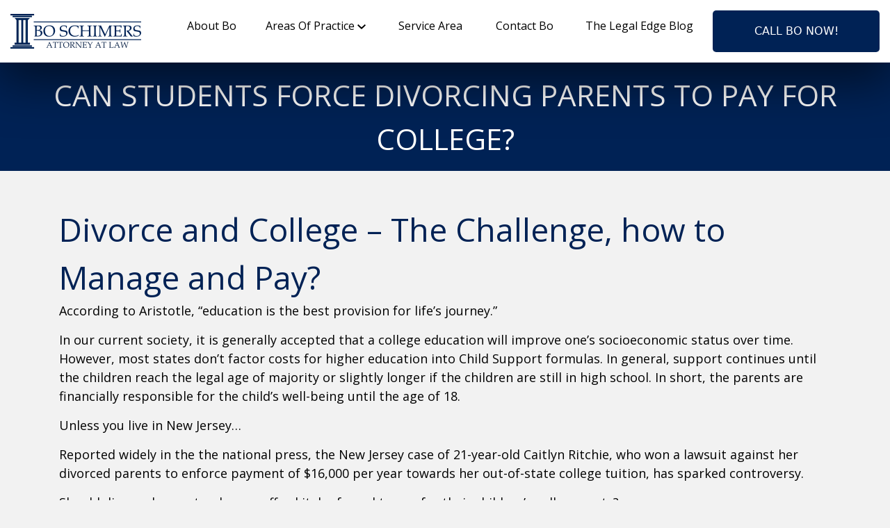

--- FILE ---
content_type: text/html; charset=UTF-8
request_url: https://boschimers.com/can-students-force-divorcing-parents-pay-college/
body_size: 14432
content:
<!doctype html>
<html lang="en-US" class="no-js h-100">

<head>
  <!-- Google Analytics  -->
    <!-- Google Tag Manager -->
      <meta charset="utf-8">
        <meta http-equiv="X-UA-Compatible" content="IE=edge,chrome=1">
        <meta name="HandheldFriendly" content="True">
    <meta name="MobileOptimized" content="320">
    <meta name="viewport" content="width=device-width, initial-scale=1.0"/>
    <link rel="pingback" href="https://boschimers.com/xmlrpc.php">

	<!-- Load Google Fonts without blocking DOM render -->
	<!-- When using WP Rocket, install plugin Disable Google Font Optimization -->
	<!-- https://docs.wp-rocket.me/article/1312-optimize-google-fonts#not-working -->


    
        <title>Can Students Force Divorcing Parents to Pay for College? | Law Offices of Bo Schimers &amp; Associates</title>
<link data-rocket-prefetch href="https://fonts.googleapis.com" rel="dns-prefetch">
<link data-rocket-prefetch href="https://analytics.wpmucdn.com" rel="dns-prefetch">
<link data-rocket-prefetch href="https://www.googletagmanager.com" rel="dns-prefetch"><link rel="preload" data-rocket-preload as="image" href="https://boschimers.com/wp-content/uploads/2024/04/bo-schimers-attorney-at-law.png" fetchpriority="high">
<meta name='robots' content='max-image-preview:large' />
<link rel='dns-prefetch' href='//fonts.googleapis.com' />
<link href='https://fonts.gstatic.com' crossorigin rel='preconnect' />
<link rel="alternate" type="application/rss+xml" title="Law Offices of Bo Schimers &amp; Associates &raquo; Feed" href="https://boschimers.com/feed/" />
<link rel="alternate" type="application/rss+xml" title="Law Offices of Bo Schimers &amp; Associates &raquo; Comments Feed" href="https://boschimers.com/comments/feed/" />
<link rel="alternate" title="oEmbed (JSON)" type="application/json+oembed" href="https://boschimers.com/wp-json/oembed/1.0/embed?url=https%3A%2F%2Fboschimers.com%2Fcan-students-force-divorcing-parents-pay-college%2F" />
<link rel="alternate" title="oEmbed (XML)" type="text/xml+oembed" href="https://boschimers.com/wp-json/oembed/1.0/embed?url=https%3A%2F%2Fboschimers.com%2Fcan-students-force-divorcing-parents-pay-college%2F&#038;format=xml" />
<style id='wp-img-auto-sizes-contain-inline-css' type='text/css'>
img:is([sizes=auto i],[sizes^="auto," i]){contain-intrinsic-size:3000px 1500px}
/*# sourceURL=wp-img-auto-sizes-contain-inline-css */
</style>
<link rel='stylesheet' id='wp-block-library-css' href='https://boschimers.com/wp-includes/css/dist/block-library/style.min.css?ver=6.9' type='text/css' media='all' />
<style id='classic-theme-styles-inline-css' type='text/css'>
/*! This file is auto-generated */
.wp-block-button__link{color:#fff;background-color:#32373c;border-radius:9999px;box-shadow:none;text-decoration:none;padding:calc(.667em + 2px) calc(1.333em + 2px);font-size:1.125em}.wp-block-file__button{background:#32373c;color:#fff;text-decoration:none}
/*# sourceURL=/wp-includes/css/classic-themes.min.css */
</style>
<style id='global-styles-inline-css' type='text/css'>
:root{--wp--preset--aspect-ratio--square: 1;--wp--preset--aspect-ratio--4-3: 4/3;--wp--preset--aspect-ratio--3-4: 3/4;--wp--preset--aspect-ratio--3-2: 3/2;--wp--preset--aspect-ratio--2-3: 2/3;--wp--preset--aspect-ratio--16-9: 16/9;--wp--preset--aspect-ratio--9-16: 9/16;--wp--preset--color--black: #000000;--wp--preset--color--cyan-bluish-gray: #abb8c3;--wp--preset--color--white: #ffffff;--wp--preset--color--pale-pink: #f78da7;--wp--preset--color--vivid-red: #cf2e2e;--wp--preset--color--luminous-vivid-orange: #ff6900;--wp--preset--color--luminous-vivid-amber: #fcb900;--wp--preset--color--light-green-cyan: #7bdcb5;--wp--preset--color--vivid-green-cyan: #00d084;--wp--preset--color--pale-cyan-blue: #8ed1fc;--wp--preset--color--vivid-cyan-blue: #0693e3;--wp--preset--color--vivid-purple: #9b51e0;--wp--preset--gradient--vivid-cyan-blue-to-vivid-purple: linear-gradient(135deg,rgb(6,147,227) 0%,rgb(155,81,224) 100%);--wp--preset--gradient--light-green-cyan-to-vivid-green-cyan: linear-gradient(135deg,rgb(122,220,180) 0%,rgb(0,208,130) 100%);--wp--preset--gradient--luminous-vivid-amber-to-luminous-vivid-orange: linear-gradient(135deg,rgb(252,185,0) 0%,rgb(255,105,0) 100%);--wp--preset--gradient--luminous-vivid-orange-to-vivid-red: linear-gradient(135deg,rgb(255,105,0) 0%,rgb(207,46,46) 100%);--wp--preset--gradient--very-light-gray-to-cyan-bluish-gray: linear-gradient(135deg,rgb(238,238,238) 0%,rgb(169,184,195) 100%);--wp--preset--gradient--cool-to-warm-spectrum: linear-gradient(135deg,rgb(74,234,220) 0%,rgb(151,120,209) 20%,rgb(207,42,186) 40%,rgb(238,44,130) 60%,rgb(251,105,98) 80%,rgb(254,248,76) 100%);--wp--preset--gradient--blush-light-purple: linear-gradient(135deg,rgb(255,206,236) 0%,rgb(152,150,240) 100%);--wp--preset--gradient--blush-bordeaux: linear-gradient(135deg,rgb(254,205,165) 0%,rgb(254,45,45) 50%,rgb(107,0,62) 100%);--wp--preset--gradient--luminous-dusk: linear-gradient(135deg,rgb(255,203,112) 0%,rgb(199,81,192) 50%,rgb(65,88,208) 100%);--wp--preset--gradient--pale-ocean: linear-gradient(135deg,rgb(255,245,203) 0%,rgb(182,227,212) 50%,rgb(51,167,181) 100%);--wp--preset--gradient--electric-grass: linear-gradient(135deg,rgb(202,248,128) 0%,rgb(113,206,126) 100%);--wp--preset--gradient--midnight: linear-gradient(135deg,rgb(2,3,129) 0%,rgb(40,116,252) 100%);--wp--preset--font-size--small: 13px;--wp--preset--font-size--medium: 20px;--wp--preset--font-size--large: 36px;--wp--preset--font-size--x-large: 42px;--wp--preset--spacing--20: 0.44rem;--wp--preset--spacing--30: 0.67rem;--wp--preset--spacing--40: 1rem;--wp--preset--spacing--50: 1.5rem;--wp--preset--spacing--60: 2.25rem;--wp--preset--spacing--70: 3.38rem;--wp--preset--spacing--80: 5.06rem;--wp--preset--shadow--natural: 6px 6px 9px rgba(0, 0, 0, 0.2);--wp--preset--shadow--deep: 12px 12px 50px rgba(0, 0, 0, 0.4);--wp--preset--shadow--sharp: 6px 6px 0px rgba(0, 0, 0, 0.2);--wp--preset--shadow--outlined: 6px 6px 0px -3px rgb(255, 255, 255), 6px 6px rgb(0, 0, 0);--wp--preset--shadow--crisp: 6px 6px 0px rgb(0, 0, 0);}:where(.is-layout-flex){gap: 0.5em;}:where(.is-layout-grid){gap: 0.5em;}body .is-layout-flex{display: flex;}.is-layout-flex{flex-wrap: wrap;align-items: center;}.is-layout-flex > :is(*, div){margin: 0;}body .is-layout-grid{display: grid;}.is-layout-grid > :is(*, div){margin: 0;}:where(.wp-block-columns.is-layout-flex){gap: 2em;}:where(.wp-block-columns.is-layout-grid){gap: 2em;}:where(.wp-block-post-template.is-layout-flex){gap: 1.25em;}:where(.wp-block-post-template.is-layout-grid){gap: 1.25em;}.has-black-color{color: var(--wp--preset--color--black) !important;}.has-cyan-bluish-gray-color{color: var(--wp--preset--color--cyan-bluish-gray) !important;}.has-white-color{color: var(--wp--preset--color--white) !important;}.has-pale-pink-color{color: var(--wp--preset--color--pale-pink) !important;}.has-vivid-red-color{color: var(--wp--preset--color--vivid-red) !important;}.has-luminous-vivid-orange-color{color: var(--wp--preset--color--luminous-vivid-orange) !important;}.has-luminous-vivid-amber-color{color: var(--wp--preset--color--luminous-vivid-amber) !important;}.has-light-green-cyan-color{color: var(--wp--preset--color--light-green-cyan) !important;}.has-vivid-green-cyan-color{color: var(--wp--preset--color--vivid-green-cyan) !important;}.has-pale-cyan-blue-color{color: var(--wp--preset--color--pale-cyan-blue) !important;}.has-vivid-cyan-blue-color{color: var(--wp--preset--color--vivid-cyan-blue) !important;}.has-vivid-purple-color{color: var(--wp--preset--color--vivid-purple) !important;}.has-black-background-color{background-color: var(--wp--preset--color--black) !important;}.has-cyan-bluish-gray-background-color{background-color: var(--wp--preset--color--cyan-bluish-gray) !important;}.has-white-background-color{background-color: var(--wp--preset--color--white) !important;}.has-pale-pink-background-color{background-color: var(--wp--preset--color--pale-pink) !important;}.has-vivid-red-background-color{background-color: var(--wp--preset--color--vivid-red) !important;}.has-luminous-vivid-orange-background-color{background-color: var(--wp--preset--color--luminous-vivid-orange) !important;}.has-luminous-vivid-amber-background-color{background-color: var(--wp--preset--color--luminous-vivid-amber) !important;}.has-light-green-cyan-background-color{background-color: var(--wp--preset--color--light-green-cyan) !important;}.has-vivid-green-cyan-background-color{background-color: var(--wp--preset--color--vivid-green-cyan) !important;}.has-pale-cyan-blue-background-color{background-color: var(--wp--preset--color--pale-cyan-blue) !important;}.has-vivid-cyan-blue-background-color{background-color: var(--wp--preset--color--vivid-cyan-blue) !important;}.has-vivid-purple-background-color{background-color: var(--wp--preset--color--vivid-purple) !important;}.has-black-border-color{border-color: var(--wp--preset--color--black) !important;}.has-cyan-bluish-gray-border-color{border-color: var(--wp--preset--color--cyan-bluish-gray) !important;}.has-white-border-color{border-color: var(--wp--preset--color--white) !important;}.has-pale-pink-border-color{border-color: var(--wp--preset--color--pale-pink) !important;}.has-vivid-red-border-color{border-color: var(--wp--preset--color--vivid-red) !important;}.has-luminous-vivid-orange-border-color{border-color: var(--wp--preset--color--luminous-vivid-orange) !important;}.has-luminous-vivid-amber-border-color{border-color: var(--wp--preset--color--luminous-vivid-amber) !important;}.has-light-green-cyan-border-color{border-color: var(--wp--preset--color--light-green-cyan) !important;}.has-vivid-green-cyan-border-color{border-color: var(--wp--preset--color--vivid-green-cyan) !important;}.has-pale-cyan-blue-border-color{border-color: var(--wp--preset--color--pale-cyan-blue) !important;}.has-vivid-cyan-blue-border-color{border-color: var(--wp--preset--color--vivid-cyan-blue) !important;}.has-vivid-purple-border-color{border-color: var(--wp--preset--color--vivid-purple) !important;}.has-vivid-cyan-blue-to-vivid-purple-gradient-background{background: var(--wp--preset--gradient--vivid-cyan-blue-to-vivid-purple) !important;}.has-light-green-cyan-to-vivid-green-cyan-gradient-background{background: var(--wp--preset--gradient--light-green-cyan-to-vivid-green-cyan) !important;}.has-luminous-vivid-amber-to-luminous-vivid-orange-gradient-background{background: var(--wp--preset--gradient--luminous-vivid-amber-to-luminous-vivid-orange) !important;}.has-luminous-vivid-orange-to-vivid-red-gradient-background{background: var(--wp--preset--gradient--luminous-vivid-orange-to-vivid-red) !important;}.has-very-light-gray-to-cyan-bluish-gray-gradient-background{background: var(--wp--preset--gradient--very-light-gray-to-cyan-bluish-gray) !important;}.has-cool-to-warm-spectrum-gradient-background{background: var(--wp--preset--gradient--cool-to-warm-spectrum) !important;}.has-blush-light-purple-gradient-background{background: var(--wp--preset--gradient--blush-light-purple) !important;}.has-blush-bordeaux-gradient-background{background: var(--wp--preset--gradient--blush-bordeaux) !important;}.has-luminous-dusk-gradient-background{background: var(--wp--preset--gradient--luminous-dusk) !important;}.has-pale-ocean-gradient-background{background: var(--wp--preset--gradient--pale-ocean) !important;}.has-electric-grass-gradient-background{background: var(--wp--preset--gradient--electric-grass) !important;}.has-midnight-gradient-background{background: var(--wp--preset--gradient--midnight) !important;}.has-small-font-size{font-size: var(--wp--preset--font-size--small) !important;}.has-medium-font-size{font-size: var(--wp--preset--font-size--medium) !important;}.has-large-font-size{font-size: var(--wp--preset--font-size--large) !important;}.has-x-large-font-size{font-size: var(--wp--preset--font-size--x-large) !important;}
:where(.wp-block-post-template.is-layout-flex){gap: 1.25em;}:where(.wp-block-post-template.is-layout-grid){gap: 1.25em;}
:where(.wp-block-term-template.is-layout-flex){gap: 1.25em;}:where(.wp-block-term-template.is-layout-grid){gap: 1.25em;}
:where(.wp-block-columns.is-layout-flex){gap: 2em;}:where(.wp-block-columns.is-layout-grid){gap: 2em;}
:root :where(.wp-block-pullquote){font-size: 1.5em;line-height: 1.6;}
/*# sourceURL=global-styles-inline-css */
</style>
<link rel='stylesheet' id='snapping-css' href='https://boschimers.com/wp-content/plugins/block-editor-bootstrap-blocks/assets/css/snapping.css?ver=5.2.3' type='text/css' media='all' />
<link rel='stylesheet' id='header-font-css' href='https://fonts.googleapis.com/css2?family=Open Sans:wght@300;400;700;800;900&#038;display=swap&#038;ver=6.9' type='text/css' media='all' />
<link rel='stylesheet' id='body-font-css' href='https://fonts.googleapis.com/css2?family=Open Sans:wght@300;400;700&#038;display=swap&#038;ver=6.9' type='text/css' media='all' />
<link rel='stylesheet' id='areoi-bootstrap-css' href='https://boschimers.com/wp-content/plugins/all-bootstrap-blocks/assets/css/bootstrap.min.css?ver=1759256150' type='text/css' media='all' />
<link rel='stylesheet' id='areoi-bootstrap-icons-css' href='https://boschimers.com/wp-content/plugins/all-bootstrap-blocks/src/bootstrap-icons-1.11.3/bootstrap-icons.min.css?ver=1759256008' type='text/css' media='all' />
<link rel='stylesheet' id='areoi-style-index-css' href='https://boschimers.com/wp-content/plugins/all-bootstrap-blocks/build/style-index.css?ver=1759256007' type='text/css' media='all' />
<link rel='stylesheet' id='slick-css' href='https://boschimers.com/wp-content/themes/bo-schimers/library/js/slick/slick.css?ver=6.9' type='text/css' media='all' />
<link rel='stylesheet' id='slick-theme-css' href='https://boschimers.com/wp-content/themes/bo-schimers/library/js/slick/slick-theme.css?ver=6.9' type='text/css' media='all' />
<link rel='stylesheet' id='starter-css' href='https://boschimers.com/wp-content/themes/bo-schimers/library/css/starter.css?ver=6.9' type='text/css' media='all' />
<link rel='stylesheet' id='bootstrap-blocks-css' href='https://boschimers.com/wp-content/plugins/block-editor-bootstrap-blocks/build/style-index.css?ver=1766025846' type='text/css' media='all' />
<script type="text/javascript" src="https://boschimers.com/wp-includes/js/jquery/jquery.min.js?ver=3.7.1" id="jquery-core-js"></script>
<script type="text/javascript" src="https://boschimers.com/wp-includes/js/jquery/jquery-migrate.min.js?ver=3.4.1" id="jquery-migrate-js"></script>
<link rel="https://api.w.org/" href="https://boschimers.com/wp-json/" /><link rel="alternate" title="JSON" type="application/json" href="https://boschimers.com/wp-json/wp/v2/posts/1361" /><link rel="EditURI" type="application/rsd+xml" title="RSD" href="https://boschimers.com/xmlrpc.php?rsd" />
<link rel='shortlink' href='https://boschimers.com/?p=1361' />
<meta name="ti-site-data" content="[base64]" />					<!-- Google Analytics tracking code output by Beehive Analytics Pro -->
						<script async src="https://www.googletagmanager.com/gtag/js?id=G-HLGFH63898&l=beehiveDataLayer"></script>
		<script>
						window.beehiveDataLayer = window.beehiveDataLayer || [];
			function beehive_ga() {beehiveDataLayer.push(arguments);}
			beehive_ga('js', new Date())
						beehive_ga('config', 'G-HLGFH63898', {
				'anonymize_ip': false,
				'allow_google_signals': false,
			})
					</script>
		<meta name="generator" content="Elementor 3.34.1; features: e_font_icon_svg, additional_custom_breakpoints; settings: css_print_method-external, google_font-enabled, font_display-swap">
<!-- SEO meta tags powered by SmartCrawl https://wpmudev.com/project/smartcrawl-wordpress-seo/ -->
<link rel="canonical" href="https://boschimers.com/can-students-force-divorcing-parents-pay-college/" />
<meta name="description" content="Divorce and College - The Challenge, how to Manage and Pay? According to Aristotle, “education is the best provision for life’s journey.” In our current soc ..." />
<script type="application/ld+json">{"@context":"https:\/\/schema.org","@graph":[{"@type":"Organization","@id":"https:\/\/boschimers.com\/#schema-publishing-organization","url":"https:\/\/boschimers.com","name":"Law Offices of Bo Schimers &amp; Associates"},{"@type":"WebSite","@id":"https:\/\/boschimers.com\/#schema-website","url":"https:\/\/boschimers.com","name":"Law Offices of Bo Schimers & Associates","encoding":"UTF-8","potentialAction":{"@type":"SearchAction","target":"https:\/\/boschimers.com\/search\/{search_term_string}\/","query-input":"required name=search_term_string"}},{"@type":"BreadcrumbList","@id":"https:\/\/boschimers.com\/can-students-force-divorcing-parents-pay-college?page&name=can-students-force-divorcing-parents-pay-college\/#breadcrumb","itemListElement":[{"@type":"ListItem","position":1,"name":"Home","item":"https:\/\/boschimers.com"},{"@type":"ListItem","position":2,"name":"Divorce Attorney","item":"https:\/\/boschimers.com\/category\/divorce-attorney\/"},{"@type":"ListItem","position":3,"name":"Can Students Force Divorcing Parents to Pay for College?"}]},{"@type":"Person","@id":"https:\/\/boschimers.com\/author\/graphic-resistancegmail-com\/#schema-author","name":"graphic.resistance@gmail.com"},{"@type":"WebPage","@id":"https:\/\/boschimers.com\/can-students-force-divorcing-parents-pay-college\/#schema-webpage","isPartOf":{"@id":"https:\/\/boschimers.com\/#schema-website"},"publisher":{"@id":"https:\/\/boschimers.com\/#schema-publishing-organization"},"url":"https:\/\/boschimers.com\/can-students-force-divorcing-parents-pay-college\/","hasPart":[{"@type":"SiteNavigationElement","@id":"https:\/\/boschimers.com\/can-students-force-divorcing-parents-pay-college\/#schema-nav-element-149","name":"About Bo","url":"https:\/\/boschimers.com\/about\/"},{"@type":"SiteNavigationElement","@id":"https:\/\/boschimers.com\/can-students-force-divorcing-parents-pay-college\/#schema-nav-element-86","name":"Areas Of Practice","url":"#"},{"@type":"SiteNavigationElement","@id":"https:\/\/boschimers.com\/can-students-force-divorcing-parents-pay-college\/#schema-nav-element-93","name":"Drivers License Restoration","url":"https:\/\/boschimers.com\/practice-area\/michigan-drivers-license-restoration-lawyer\/"},{"@type":"SiteNavigationElement","@id":"https:\/\/boschimers.com\/can-students-force-divorcing-parents-pay-college\/#schema-nav-element-87","name":"","url":"https:\/\/boschimers.com\/practice-area\/child-custody-and-child-support-attorney\/"},{"@type":"SiteNavigationElement","@id":"https:\/\/boschimers.com\/can-students-force-divorcing-parents-pay-college\/#schema-nav-element-88","name":"","url":"https:\/\/boschimers.com\/practice-area\/criminal-defense-attorney\/"},{"@type":"SiteNavigationElement","@id":"https:\/\/boschimers.com\/can-students-force-divorcing-parents-pay-college\/#schema-nav-element-89","name":"Divorce & Family Matters","url":"https:\/\/boschimers.com\/practice-area\/divorce-family-attorney\/"},{"@type":"SiteNavigationElement","@id":"https:\/\/boschimers.com\/can-students-force-divorcing-parents-pay-college\/#schema-nav-element-90","name":"","url":"https:\/\/boschimers.com\/practice-area\/family-prenuptial-agreement-attorney\/"},{"@type":"SiteNavigationElement","@id":"https:\/\/boschimers.com\/can-students-force-divorcing-parents-pay-college\/#schema-nav-element-91","name":"","url":"https:\/\/boschimers.com\/practice-area\/metro-detroit-and-downriver-drunk-driving-attorney\/"},{"@type":"SiteNavigationElement","@id":"https:\/\/boschimers.com\/can-students-force-divorcing-parents-pay-college\/#schema-nav-element-92","name":"","url":"https:\/\/boschimers.com\/practice-area\/metro-detroit-and-downriver-personal-injury-attorney\/"},{"@type":"SiteNavigationElement","@id":"https:\/\/boschimers.com\/can-students-force-divorcing-parents-pay-college\/#schema-nav-element-5606","name":"Service Area","url":"https:\/\/boschimers.com\/service-area\/"},{"@type":"SiteNavigationElement","@id":"https:\/\/boschimers.com\/can-students-force-divorcing-parents-pay-college\/#schema-nav-element-84","name":"Contact Bo","url":"https:\/\/boschimers.com\/contact\/"},{"@type":"SiteNavigationElement","@id":"https:\/\/boschimers.com\/can-students-force-divorcing-parents-pay-college\/#schema-nav-element-5563","name":"The Legal Edge Blog","url":"https:\/\/boschimers.com\/the-legal-edge\/"},{"@type":"SiteNavigationElement","@id":"https:\/\/boschimers.com\/can-students-force-divorcing-parents-pay-college\/#schema-nav-element-5692","name":"Call Bo Now!","url":"tel:7342820200"}]},{"@type":"Article","mainEntityOfPage":{"@id":"https:\/\/boschimers.com\/can-students-force-divorcing-parents-pay-college\/#schema-webpage"},"author":{"@id":"https:\/\/boschimers.com\/author\/graphic-resistancegmail-com\/#schema-author"},"publisher":{"@id":"https:\/\/boschimers.com\/#schema-publishing-organization"},"dateModified":"2015-02-01T15:25:06","datePublished":"2015-02-01T15:25:06","headline":"Can Students Force Divorcing Parents to Pay for College? | Law Offices of Bo Schimers &amp; Associates","description":"Divorce and College - The Challenge, how to Manage and Pay? According to Aristotle, \u201ceducation is the best provision for life\u2019s journey.\u201d In our current soc ...","name":"Can Students Force Divorcing Parents to Pay for College?","image":[],"thumbnailUrl":""}]}</script>
<meta property="og:type" content="article" />
<meta property="og:url" content="https://boschimers.com/can-students-force-divorcing-parents-pay-college/" />
<meta property="og:title" content="Can Students Force Divorcing Parents to Pay for College? | Law Offices of Bo Schimers &amp; Associates" />
<meta property="og:description" content="Divorce and College - The Challenge, how to Manage and Pay? According to Aristotle, “education is the best provision for life’s journey.” In our current soc ..." />
<meta property="article:published_time" content="2015-02-01T15:25:06" />
<meta property="article:author" content="graphic.resistance@gmail.com" />
<meta name="twitter:card" content="summary" />
<meta name="twitter:title" content="Can Students Force Divorcing Parents to Pay for College? | Law Offices of Bo Schimers &amp; Associates" />
<meta name="twitter:description" content="Divorce and College - The Challenge, how to Manage and Pay? According to Aristotle, “education is the best provision for life’s journey.” In our current soc ..." />
<!-- /SEO -->
			<style>
				.e-con.e-parent:nth-of-type(n+4):not(.e-lazyloaded):not(.e-no-lazyload),
				.e-con.e-parent:nth-of-type(n+4):not(.e-lazyloaded):not(.e-no-lazyload) * {
					background-image: none !important;
				}
				@media screen and (max-height: 1024px) {
					.e-con.e-parent:nth-of-type(n+3):not(.e-lazyloaded):not(.e-no-lazyload),
					.e-con.e-parent:nth-of-type(n+3):not(.e-lazyloaded):not(.e-no-lazyload) * {
						background-image: none !important;
					}
				}
				@media screen and (max-height: 640px) {
					.e-con.e-parent:nth-of-type(n+2):not(.e-lazyloaded):not(.e-no-lazyload),
					.e-con.e-parent:nth-of-type(n+2):not(.e-lazyloaded):not(.e-no-lazyload) * {
						background-image: none !important;
					}
				}
			</style>
			<link rel="icon" href="https://boschimers.com/wp-content/uploads/2024/04/cropped-bo-schimers-attorney-at-law-32x32.png" sizes="32x32" />
<link rel="icon" href="https://boschimers.com/wp-content/uploads/2024/04/cropped-bo-schimers-attorney-at-law-192x192.png" sizes="192x192" />
<link rel="apple-touch-icon" href="https://boschimers.com/wp-content/uploads/2024/04/cropped-bo-schimers-attorney-at-law-180x180.png" />
<meta name="msapplication-TileImage" content="https://boschimers.com/wp-content/uploads/2024/04/cropped-bo-schimers-attorney-at-law-270x270.png" />
<script>document.addEventListener("readystatechange",function(){var e,t;"interactive"==document.readyState&&((e=document.createElement("div")).className="container",(t=document.createElement("div")).className="bs-offset-helper",e.appendChild(t),document.body.appendChild(e),setTimeout(function(){document.documentElement.style.setProperty("--bs-offset",document.querySelector(".bs-offset-helper").getBoundingClientRect().left+"px")},1))},!0);var bsOffsetTimer="";window.addEventListener("resize",function(){clearTimeout(bsOffsetTimer),bsOffsetTimer=setTimeout(function(){document.documentElement.style.setProperty("--bs-offset",document.querySelector(".bs-offset-helper").getBoundingClientRect().left+"px")},100)},!0);</script>  <!-- Header Scripts  -->
  <meta name="google-site-verification" content="CXclBhuVqAL_V7HK_npP8bOsAc-QsC1kIQsMBeMZmME" />
<meta name="generator" content="WP Rocket 3.20.3" data-wpr-features="wpr_preconnect_external_domains wpr_oci wpr_preload_links wpr_desktop" /></head>

<body class="wp-singular post-template-default single single-post postid-1361 single-format-standard wp-custom-logo wp-theme-bo-schimers d-flex flex-column wdm_google_font elementor-default elementor-kit-5714">

	<header  class="header" id="header">
	<div  class="header__container d-inline">
		<div  class="container-fluid">
			<div class="row justify-content-center py-1 d-block d-lg-none d-xl-none">
				<div class="col-12 text-center">
					<a title="Call Bo Now!" href="tel:7342820200" class="btn btn--primary">Call Bo Now!</a>
				</div>
			</div>
			<div class="row pl-1 pr-1">
				<div class="col p-1 p-lg-2">
					<nav class="navbar navbar-expand-lg header__navbar justify-content-center justify-content-lg-start" aria-label="Main menu">
						<button
								class="navbar-toggler header__toggler d-block d-lg-none d-xl-none"
								type="button"
								data-bs-toggle="collapse"
								data-bs-target="#navbarNav"
								aria-controls="navbarNav"
								aria-expanded="false"
								onclick="openNav()"
								aria-label="Toggle navigation">
							<svg width="22" height="16" viewBox="0 0 22 16" fill="none" xmlns="http://www.w3.org/2000/svg">
								<path d="M0.772736 0.5H21.2273V1.86364H0.772736V0.5Z" fill="#2d532a"/>
								<path d="M0.772736 7.31818H21.2273V8.68182H0.772736V7.31818Z" fill="#2d532a"/>
								<path d="M0.772736 14.1364H21.2273V15.5H0.772736V14.1364Z" fill="#2d532a"/>
							</svg>
							<!-- <span class="navbar-toggler-icon"></span> -->
						</button>
						<a href="https://boschimers.com" class="header__logo" title="Law Offices of Bo Schimers &amp; Associates | A Trusted Metro Detroit and Downriver Law Firm" alt="Law Offices of Bo Schimers &amp; Associates | A Trusted Metro Detroit and Downriver Law Firm">
                            								<img fetchpriority="high" class="site-logo " src="https://boschimers.com/wp-content/uploads/2024/04/bo-schimers-attorney-at-law.png" title="Law Offices of Bo Schimers &amp; Associates | A Trusted Metro Detroit and Downriver Law Firm" alt="Law Offices of Bo Schimers &amp; Associates | A Trusted Metro Detroit and Downriver Law Firm">
                            						</a>
						<div id="MainMenu" class="collapse navbar-collapse header__nav"><ul id="menu-main-menu" class="navbar-nav"><li itemscope="itemscope" itemtype="https://www.schema.org/SiteNavigationElement" id="menu-item-149" class="menu-item menu-item-type-post_type menu-item-object-page menu-item-149 nav-item"><a title="About Bo" href="https://boschimers.com/about/" class="nav-link">About Bo</a></li>
<li itemscope="itemscope" itemtype="https://www.schema.org/SiteNavigationElement" id="menu-item-86" class="menu-item menu-item-type-custom menu-item-object-custom menu-item-has-children dropdown menu-item-86 nav-item"><a title="Areas Of Practice" href="#" data-bs-toggle="dropdown" aria-haspopup="true" aria-expanded="false" class="dropdown-toggle nav-link" id="menu-item-dropdown-86">Areas Of Practice</a>
<ul class="dropdown-menu" aria-labelledby="menu-item-dropdown-86" role="menu">
	<li itemscope="itemscope" itemtype="https://www.schema.org/SiteNavigationElement" id="menu-item-93" class="menu-item menu-item-type-post_type menu-item-object-practice-area menu-item-93 nav-item"><a title="Michigan Drivers License Restoration Lawyer" href="https://boschimers.com/practice-area/michigan-drivers-license-restoration-lawyer/" class="dropdown-item">Drivers License Restoration</a></li>
	<li itemscope="itemscope" itemtype="https://www.schema.org/SiteNavigationElement" id="menu-item-87" class="menu-item menu-item-type-post_type menu-item-object-practice-area menu-item-87 nav-item"><a title="Child Custody and Child Support Attorney" href="https://boschimers.com/practice-area/child-custody-and-child-support-attorney/" class="dropdown-item">Child Custody and Child Support</a></li>
	<li itemscope="itemscope" itemtype="https://www.schema.org/SiteNavigationElement" id="menu-item-88" class="menu-item menu-item-type-post_type menu-item-object-practice-area menu-item-88 nav-item"><a title="Criminal Defense Attorney" href="https://boschimers.com/practice-area/criminal-defense-attorney/" class="dropdown-item">Criminal Defense Attorney</a></li>
	<li itemscope="itemscope" itemtype="https://www.schema.org/SiteNavigationElement" id="menu-item-89" class="menu-item menu-item-type-post_type menu-item-object-practice-area menu-item-89 nav-item"><a title="Michigan Divorce &#038; Family Attorney" href="https://boschimers.com/practice-area/divorce-family-attorney/" class="dropdown-item">Divorce &#038; Family Matters</a></li>
	<li itemscope="itemscope" itemtype="https://www.schema.org/SiteNavigationElement" id="menu-item-90" class="menu-item menu-item-type-post_type menu-item-object-practice-area menu-item-90 nav-item"><a title="Family &#038; Prenuptial Agreements Attorney" href="https://boschimers.com/practice-area/family-prenuptial-agreement-attorney/" class="dropdown-item">Family and Prenuptial Agreements</a></li>
	<li itemscope="itemscope" itemtype="https://www.schema.org/SiteNavigationElement" id="menu-item-91" class="menu-item menu-item-type-post_type menu-item-object-practice-area menu-item-91 nav-item"><a title="Metro Detroit and Downriver Drunk Driving Attorney" href="https://boschimers.com/practice-area/metro-detroit-and-downriver-drunk-driving-attorney/" class="dropdown-item">Drunk Driving Defense</a></li>
	<li itemscope="itemscope" itemtype="https://www.schema.org/SiteNavigationElement" id="menu-item-92" class="menu-item menu-item-type-post_type menu-item-object-practice-area menu-item-92 nav-item"><a title="Metro Detroit and Downriver Personal Injury Attorney" href="https://boschimers.com/practice-area/metro-detroit-and-downriver-personal-injury-attorney/" class="dropdown-item">Personal Injury</a></li>
</ul>
</li>
<li itemscope="itemscope" itemtype="https://www.schema.org/SiteNavigationElement" id="menu-item-5606" class="menu-item menu-item-type-post_type_archive menu-item-object-service-area menu-item-5606 nav-item"><a title="Service Area" href="https://boschimers.com/service-area/" class="nav-link">Service Area</a></li>
<li itemscope="itemscope" itemtype="https://www.schema.org/SiteNavigationElement" id="menu-item-84" class="menu-item menu-item-type-post_type menu-item-object-page menu-item-84 nav-item"><a title="Contact Bo" href="https://boschimers.com/contact/" class="nav-link">Contact Bo</a></li>
<li itemscope="itemscope" itemtype="https://www.schema.org/SiteNavigationElement" id="menu-item-5563" class="menu-item menu-item-type-post_type menu-item-object-page menu-item-5563 nav-item"><a title="The Legal Edge Blog" href="https://boschimers.com/the-legal-edge/" class="nav-link">The Legal Edge Blog</a></li>
<li itemscope="itemscope" itemtype="https://www.schema.org/SiteNavigationElement" id="menu-item-5692" class="btn btn--primary d-none d-lg-block d-xl-block menu-item menu-item-type-custom menu-item-object-custom menu-item-5692 nav-item"><a title="Call Bo Now!" href="tel:7342820200" class="nav-link">Call Bo Now!</a></li>
</ul></div>						
				</div>
				</nav>
			</div>

		</div>
	</div>
	</div>
	<div  id="dvsSidenav" class="sidenav">
		<div  class="container-fluid">
			<div class="row justify-content-center align-items-center border-bottom overflow-hidden" style="height: 65px;">
				<div class="col-auto">
					<div class="mobile_close">
					<a href="javascript:void(0)" class="" onclick="closeNav()">
						<svg fill="#000000" height="24px" width="24px" version="1.1" id="Capa_1" xmlns="http://www.w3.org/2000/svg" xmlns:xlink="http://www.w3.org/1999/xlink"
						     viewBox="0 0 460.775 460.775" xml:space="preserve">
								<path d="M285.08,230.397L456.218,59.27c6.076-6.077,6.076-15.911,0-21.986L423.511,4.565c-2.913-2.911-6.866-4.55-10.992-4.55
									c-4.127,0-8.08,1.639-10.993,4.55l-171.138,171.14L59.25,4.565c-2.913-2.911-6.866-4.55-10.993-4.55
									c-4.126,0-8.08,1.639-10.992,4.55L4.558,37.284c-6.077,6.075-6.077,15.909,0,21.986l171.138,171.128L4.575,401.505
									c-6.074,6.077-6.074,15.911,0,21.986l32.709,32.719c2.911,2.911,6.865,4.55,10.992,4.55c4.127,0,8.08-1.639,10.994-4.55
									l171.117-171.12l171.118,171.12c2.913,2.911,6.866,4.55,10.993,4.55c4.128,0,8.081-1.639,10.992-4.55l32.709-32.719
									c6.074-6.075,6.074-15.909,0-21.986L285.08,230.397z"/>
							</svg>
					</a>
					</div>
				</div>
				<div class="col-auto">
                    						<img class="site-logo " src="https://boschimers.com/wp-content/uploads/2024/04/bo-schimers-attorney-at-law.png" title="Law Offices of Bo Schimers &amp; Associates | A Trusted Metro Detroit and Downriver Law Firm" alt="Law Offices of Bo Schimers &amp; Associates | A Trusted Metro Detroit and Downriver Law Firm" style="max-width: 150px;">
                    				</div>
			</div>
		</div>
<div  class="menu_container">
		<div class="container-fluid p-0">
		    <div  class="row">
				<div class="col-12 text-center py-2">
					<a href="tel:734-282-0200" title="Call Bo Today" class="btn btn--primary">Call Bo Now - (734) 282-0200</a>
				</div>
			    <div  class="col-12">
				    <div id="MobileMenu" class="collapse navbar-collapse header__nav show"><ul id="menu-main-menu-1" class="mobile-nav"><li itemscope="itemscope" itemtype="https://www.schema.org/SiteNavigationElement" class="menu-item menu-item-type-post_type menu-item-object-page menu-item-149 nav-item"><a title="About Bo" href="https://boschimers.com/about/" class="nav-link">About Bo</a></li>
<li itemscope="itemscope" itemtype="https://www.schema.org/SiteNavigationElement" class="menu-item menu-item-type-custom menu-item-object-custom menu-item-has-children dropdown menu-item-86 nav-item"><a title="Areas Of Practice" href="#" data-bs-toggle="dropdown" aria-haspopup="true" aria-expanded="false" class="dropdown-toggle nav-link" id="menu-item-dropdown-86">Areas Of Practice</a>
<ul class="dropdown-menu" aria-labelledby="menu-item-dropdown-86" role="menu">
	<li itemscope="itemscope" itemtype="https://www.schema.org/SiteNavigationElement" class="menu-item menu-item-type-post_type menu-item-object-practice-area menu-item-93 nav-item"><a title="Michigan Drivers License Restoration Lawyer" href="https://boschimers.com/practice-area/michigan-drivers-license-restoration-lawyer/" class="dropdown-item">Drivers License Restoration</a></li>
	<li itemscope="itemscope" itemtype="https://www.schema.org/SiteNavigationElement" class="menu-item menu-item-type-post_type menu-item-object-practice-area menu-item-87 nav-item"><a title="Child Custody and Child Support Attorney" href="https://boschimers.com/practice-area/child-custody-and-child-support-attorney/" class="dropdown-item">Child Custody and Child Support</a></li>
	<li itemscope="itemscope" itemtype="https://www.schema.org/SiteNavigationElement" class="menu-item menu-item-type-post_type menu-item-object-practice-area menu-item-88 nav-item"><a title="Criminal Defense Attorney" href="https://boschimers.com/practice-area/criminal-defense-attorney/" class="dropdown-item">Criminal Defense Attorney</a></li>
	<li itemscope="itemscope" itemtype="https://www.schema.org/SiteNavigationElement" class="menu-item menu-item-type-post_type menu-item-object-practice-area menu-item-89 nav-item"><a title="Michigan Divorce &#038; Family Attorney" href="https://boschimers.com/practice-area/divorce-family-attorney/" class="dropdown-item">Divorce &#038; Family Matters</a></li>
	<li itemscope="itemscope" itemtype="https://www.schema.org/SiteNavigationElement" class="menu-item menu-item-type-post_type menu-item-object-practice-area menu-item-90 nav-item"><a title="Family &#038; Prenuptial Agreements Attorney" href="https://boschimers.com/practice-area/family-prenuptial-agreement-attorney/" class="dropdown-item">Family and Prenuptial Agreements</a></li>
	<li itemscope="itemscope" itemtype="https://www.schema.org/SiteNavigationElement" class="menu-item menu-item-type-post_type menu-item-object-practice-area menu-item-91 nav-item"><a title="Metro Detroit and Downriver Drunk Driving Attorney" href="https://boschimers.com/practice-area/metro-detroit-and-downriver-drunk-driving-attorney/" class="dropdown-item">Drunk Driving Defense</a></li>
	<li itemscope="itemscope" itemtype="https://www.schema.org/SiteNavigationElement" class="menu-item menu-item-type-post_type menu-item-object-practice-area menu-item-92 nav-item"><a title="Metro Detroit and Downriver Personal Injury Attorney" href="https://boschimers.com/practice-area/metro-detroit-and-downriver-personal-injury-attorney/" class="dropdown-item">Personal Injury</a></li>
</ul>
</li>
<li itemscope="itemscope" itemtype="https://www.schema.org/SiteNavigationElement" class="menu-item menu-item-type-post_type_archive menu-item-object-service-area menu-item-5606 nav-item"><a title="Service Area" href="https://boschimers.com/service-area/" class="nav-link">Service Area</a></li>
<li itemscope="itemscope" itemtype="https://www.schema.org/SiteNavigationElement" class="menu-item menu-item-type-post_type menu-item-object-page menu-item-84 nav-item"><a title="Contact Bo" href="https://boschimers.com/contact/" class="nav-link">Contact Bo</a></li>
<li itemscope="itemscope" itemtype="https://www.schema.org/SiteNavigationElement" class="menu-item menu-item-type-post_type menu-item-object-page menu-item-5563 nav-item"><a title="The Legal Edge Blog" href="https://boschimers.com/the-legal-edge/" class="nav-link">The Legal Edge Blog</a></li>
<li itemscope="itemscope" itemtype="https://www.schema.org/SiteNavigationElement" class="btn btn--primary d-none d-lg-block d-xl-block menu-item menu-item-type-custom menu-item-object-custom menu-item-5692 nav-item"><a title="Call Bo Now!" href="tel:7342820200" class="nav-link">Call Bo Now!</a></li>
</ul></div>			    </div>
				
		    </div>
		</div>

					<div class="container-fluid bg-white">
						<div class="row social  justify-content-between  justify-content-lg-end pr-lg-4">
																																									</div>
					</div>
	</div>
				</div>
			</div>
		</header>



  <main  role="main" class="default-page flex-shrink-0">
	  <div  class="container-fluid">
		  <div  class="row box-primary mb-5 py-2">
			  <div class="col-12 text-center">
				  <h3 class="text-white text-uppercase">Can Students Force Divorcing Parents to Pay for College?</h3>
			  </div>
		  </div>
	  </div>
    <div  class="container">
      <div  class="row">

        <div class="col-12">
          <article>
            <h2>Divorce and College &#8211; The Challenge, how to Manage and Pay?</h2>
<p>According to Aristotle, “education is the best provision for life’s journey.”</p>
<p>In our current society, it is generally accepted that a college education will improve one&#8217;s socioeconomic status over time. However, most states don’t factor costs for higher education into Child Support formulas. In general, support continues until the children reach the legal age of majority or slightly longer if the children are still in high school. In short, the parents are financially responsible for the child&#8217;s well-being until the age of 18.</p>
<p>Unless you live in New Jersey&#8230;</p>
<p>Reported widely in the the national press, the New Jersey case of 21-year-old Caitlyn Ritchie, who won a lawsuit against her divorced parents to enforce payment of $16,000 per year towards her out-of-state college tuition, has sparked controversy.</p>
<p>Should divorced parents who can afford it, be forced to pay for their children’s college costs?</p>
<p>Although the details of the Ritchie matter can be critiqued and analyzed, the larger theoretical issues it raises may significantly impact the finances of divorcing couples.</p>
<p>Why should children of divorced couples have more rights than those of married couples?</p>
<p>Married couples are not required by law to pay college tuition. This is the crux of the argument against the Ritchie ruling. The judge in the Ritchie matter cited a 1982 case, Newburgh v. Arrigo (88 N.J. 529) in which the Court ruled, relative to a divorce that a “financially capable parent should contribute to the higher education of children who are qualified students.” What isn’t addressed in Newburgh is how the Courts should define who is financially qualified. Will income and expenses be taken into consideration and if so, what expenses are legitimate? What happens if the parents are not financially able to pay for college?</p>
<p>Often times, children of divorced parents don’t qualify for financial aid because their parents’ incomes are too high. Of course, this can also be the case for children of married couples. However, divorce situations can sadly lead to more contention over who will pay for college. If there is a new family to support, this can make finances even harder to juggle. This raises questions for divorcing couples about long-term implications of who claims tax dependency exemptions for minor children. It raises even bigger philosophical questions about the legal age of majority in our country. As any parent of a 19-year-old can attest, “self-supporting adult” is not the first term that comes to mind when describing their teenager.</p>
<p>For divorcing couples who live in States that don’t address college tuition, they can stipulate how college will be funded within their Judgment of Divorce. Although the Judgment is a legal document enforceable between the parents, there are numerous cases in which children have been able to legally force their parents to pay for higher education. Other options include earmarking dollars today into 529 accounts for the children, with the hopes funds can be used to support college costs. However, this may also hinder the child’s ability to receive financial aid in the future.</p>
<p>Parting words of advice: You may want to reconsider moving to New Jersey your  if your marriage is on the rocks. This debate is not going away and you&#8217;ll likely see more and more of these cases.</p>
<p>What are your thoughts? Is college a luxury or necessity? Should it be addressed within the context of Family Law Courts?</p>
          </article>
        </div>
      </div>
    </div>
  </main>

<script>
	jQuery(document).ready(function( $ ) {

		$('.modal').each(function(){
			var src = $(this).find('iframe').attr('src');

			$(this).on('click', function(){

				$(this).find('iframe').attr('src', '');
				$(this).find('iframe').attr('src', src);

			});
		});
		$('.single_video').each(function(){
			$(this).on('click', function(){
				if ($('.header').hasClass('hide')) {
				} else {
					$('.header').addClass('hide');
				}

			});
		});
		$('.slide-item').each(function(){
			$(this).on('click', function(){
				if ($('.header').hasClass('hide')) {
				} else {
					$('.header').addClass('hide');
				}
			});
		});

		$('.slide-item').on('swipe', function(event, slick, direction){
			console.log(direction);
			// left
		});

// On edge hit
		$('.slide-item').on('edge', function(event, slick, direction){
			console.log('edge was hit')
		});

// On before slide change
		$('.slide-item').on('beforeChange', function(event, slick, currentSlide, nextSlide){
			console.log(nextSlide);
		});
	});
</script>


<div  class="container pb-4">
	<div class="row">
		<div class="col-12">
			<div class="elfsight-app-dd26fcd1-9039-45a9-b652-92a96aff2c85" data-elfsight-app-lazy></div>
		</div>
	</div>
</div>
<footer  class="footer" id="footer">
		<div  class="container-fluid px-lg-3 py-2">
			<div  class="container">
				<div class="row row-cols-5 py-5  border-top">
					<div class="col-12 col-lg-4 text-center text-lg-start pb-3">
					                        												<a href="https://boschimers.com" title="Law Offices of Bo Schimers &amp; Associates | A Trusted Metro Detroit and Downriver Law Firm" alt="Law Offices of Bo Schimers &amp; Associates | A Trusted Metro Detroit and Downriver Law Firm"  target="_blank">
													<img class="footer_logo " src="https://boschimers.com/wp-content/uploads/2024/04/bo-schimers-attorney-at-law.png" title="Law Offices of Bo Schimers &amp; Associates | A Trusted Metro Detroit and Downriver Law Firm" alt="Law Offices of Bo Schimers &amp; Associates | A Trusted Metro Detroit and Downriver Law Firm">
												</a>
					                        						<div class="row pt-2">
							<div class="col-12">
								<p>20600 Eureka Rd, ste 620<br/>Taylor, Michigan 48180</p>
								<a href="tel:734-282-0200" title="Call Bo Today" class="btn btn--primary">Call Bo Now - (734) 282-0200</a>

							</div>
						</div>
					</div>

					<div class="col-12 col-lg-4 text-center text-lg-start">
						<h5>Areas of Expertise</h5>
                        <ul id="menu-areas-of-expertise" class="nav footer_navbar "><li itemscope="itemscope" itemtype="https://www.schema.org/SiteNavigationElement" id="menu-item-5599" class="menu-item menu-item-type-post_type menu-item-object-practice-area menu-item-5599 nav-item"><a title="Michigan Drivers License Restoration" href="https://boschimers.com/practice-area/michigan-drivers-license-restoration-lawyer/" class="nav-link">Michigan Drivers License Restoration</a></li>
<li itemscope="itemscope" itemtype="https://www.schema.org/SiteNavigationElement" id="menu-item-5597" class="menu-item menu-item-type-post_type menu-item-object-practice-area menu-item-5597 nav-item"><a title="Drunk Driving Defense" href="https://boschimers.com/practice-area/metro-detroit-and-downriver-drunk-driving-attorney/" class="nav-link">Drunk Driving Defense</a></li>
<li itemscope="itemscope" itemtype="https://www.schema.org/SiteNavigationElement" id="menu-item-5594" class="menu-item menu-item-type-post_type menu-item-object-practice-area menu-item-5594 nav-item"><a title="Child Custody and Child Support" href="https://boschimers.com/practice-area/child-custody-and-child-support-attorney/" class="nav-link">Child Custody and Child Support</a></li>
<li itemscope="itemscope" itemtype="https://www.schema.org/SiteNavigationElement" id="menu-item-5600" class="menu-item menu-item-type-post_type menu-item-object-practice-area menu-item-5600 nav-item"><a title="Personal Injury" href="https://boschimers.com/practice-area/metro-detroit-and-downriver-personal-injury-attorney/" class="nav-link">Personal Injury</a></li>
</ul>					</div>
					<div class="col-12 col-lg-4 text-center text-lg-start">
						<h5 class="text-white d-none d-lg-block">Areas of Expertise</h5>
                        <ul id="menu-2nd-area-of-expertise" class="nav footer_navbar "><li itemscope="itemscope" itemtype="https://www.schema.org/SiteNavigationElement" id="menu-item-5601" class="menu-item menu-item-type-post_type menu-item-object-practice-area menu-item-5601 nav-item"><a title="Family and Prenuptial Agreements" href="https://boschimers.com/practice-area/family-prenuptial-agreement-attorney/" class="nav-link">Family and Prenuptial Agreements</a></li>
<li itemscope="itemscope" itemtype="https://www.schema.org/SiteNavigationElement" id="menu-item-5605" class="menu-item menu-item-type-post_type menu-item-object-practice-area menu-item-5605 nav-item"><a title="Criminal Defense Attorney" href="https://boschimers.com/practice-area/criminal-defense-attorney/" class="nav-link">Criminal Defense Attorney</a></li>
<li itemscope="itemscope" itemtype="https://www.schema.org/SiteNavigationElement" id="menu-item-5603" class="menu-item menu-item-type-post_type menu-item-object-practice-area menu-item-5603 nav-item"><a title="Personal Injury" href="https://boschimers.com/practice-area/metro-detroit-and-downriver-personal-injury-attorney/" class="nav-link">Personal Injury</a></li>
</ul>					</div>

				</div>
				<div class="row copyright">
					<div class="col text-center text-lg-start">
						<p>©  Law Offices of Bo Schimers &amp; Associates | Site By <a href="https://mindchip.net" alt="Jason Heien | MindChip Industries" target="_blank">MindChip Industries</a>.</p>
					</div>
				</div>
			</div>
		</div>
</footer>
<script type="speculationrules">
{"prefetch":[{"source":"document","where":{"and":[{"href_matches":"/*"},{"not":{"href_matches":["/wp-*.php","/wp-admin/*","/wp-content/uploads/*","/wp-content/*","/wp-content/plugins/*","/wp-content/themes/bo-schimers/*","/*\\?(.+)"]}},{"not":{"selector_matches":"a[rel~=\"nofollow\"]"}},{"not":{"selector_matches":".no-prefetch, .no-prefetch a"}}]},"eagerness":"conservative"}]}
</script>

			<script type="text/javascript">
				var _paq = _paq || [];
					_paq.push(['setCustomDimension', 1, '{"ID":,"name":"","avatar":"d41d8cd98f00b204e9800998ecf8427e"}']);
				_paq.push(['trackPageView']);
								(function () {
					var u = "https://analytics3.wpmudev.com/";
					_paq.push(['setTrackerUrl', u + 'track/']);
					_paq.push(['setSiteId', '13623']);
					var d   = document, g = d.createElement('script'), s = d.getElementsByTagName('script')[0];
					g.type  = 'text/javascript';
					g.async = true;
					g.defer = true;
					g.src   = 'https://analytics.wpmucdn.com/matomo.js';
					s.parentNode.insertBefore(g, s);
				})();
			</script>
			<style>html, p, body {
            font-family : Open Sans !important;
            :root {--body-font: Open Sans;}
            }</style><style>h1, h2, h3, h4, h5, h6, .h1, .h2, .h3, .h4, .h5, .h6 {
            font-family : Open Sans !important;
            :root {--headline-font: Open Sans;}
            }</style>			<script>
				const lazyloadRunObserver = () => {
					const lazyloadBackgrounds = document.querySelectorAll( `.e-con.e-parent:not(.e-lazyloaded)` );
					const lazyloadBackgroundObserver = new IntersectionObserver( ( entries ) => {
						entries.forEach( ( entry ) => {
							if ( entry.isIntersecting ) {
								let lazyloadBackground = entry.target;
								if( lazyloadBackground ) {
									lazyloadBackground.classList.add( 'e-lazyloaded' );
								}
								lazyloadBackgroundObserver.unobserve( entry.target );
							}
						});
					}, { rootMargin: '200px 0px 200px 0px' } );
					lazyloadBackgrounds.forEach( ( lazyloadBackground ) => {
						lazyloadBackgroundObserver.observe( lazyloadBackground );
					} );
				};
				const events = [
					'DOMContentLoaded',
					'elementor/lazyload/observe',
				];
				events.forEach( ( event ) => {
					document.addEventListener( event, lazyloadRunObserver );
				} );
			</script>
			<script type="text/javascript" id="rocket-browser-checker-js-after">
/* <![CDATA[ */
"use strict";var _createClass=function(){function defineProperties(target,props){for(var i=0;i<props.length;i++){var descriptor=props[i];descriptor.enumerable=descriptor.enumerable||!1,descriptor.configurable=!0,"value"in descriptor&&(descriptor.writable=!0),Object.defineProperty(target,descriptor.key,descriptor)}}return function(Constructor,protoProps,staticProps){return protoProps&&defineProperties(Constructor.prototype,protoProps),staticProps&&defineProperties(Constructor,staticProps),Constructor}}();function _classCallCheck(instance,Constructor){if(!(instance instanceof Constructor))throw new TypeError("Cannot call a class as a function")}var RocketBrowserCompatibilityChecker=function(){function RocketBrowserCompatibilityChecker(options){_classCallCheck(this,RocketBrowserCompatibilityChecker),this.passiveSupported=!1,this._checkPassiveOption(this),this.options=!!this.passiveSupported&&options}return _createClass(RocketBrowserCompatibilityChecker,[{key:"_checkPassiveOption",value:function(self){try{var options={get passive(){return!(self.passiveSupported=!0)}};window.addEventListener("test",null,options),window.removeEventListener("test",null,options)}catch(err){self.passiveSupported=!1}}},{key:"initRequestIdleCallback",value:function(){!1 in window&&(window.requestIdleCallback=function(cb){var start=Date.now();return setTimeout(function(){cb({didTimeout:!1,timeRemaining:function(){return Math.max(0,50-(Date.now()-start))}})},1)}),!1 in window&&(window.cancelIdleCallback=function(id){return clearTimeout(id)})}},{key:"isDataSaverModeOn",value:function(){return"connection"in navigator&&!0===navigator.connection.saveData}},{key:"supportsLinkPrefetch",value:function(){var elem=document.createElement("link");return elem.relList&&elem.relList.supports&&elem.relList.supports("prefetch")&&window.IntersectionObserver&&"isIntersecting"in IntersectionObserverEntry.prototype}},{key:"isSlowConnection",value:function(){return"connection"in navigator&&"effectiveType"in navigator.connection&&("2g"===navigator.connection.effectiveType||"slow-2g"===navigator.connection.effectiveType)}}]),RocketBrowserCompatibilityChecker}();
//# sourceURL=rocket-browser-checker-js-after
/* ]]> */
</script>
<script type="text/javascript" id="rocket-preload-links-js-extra">
/* <![CDATA[ */
var RocketPreloadLinksConfig = {"excludeUris":"/practice-area/child-custody-and-child-support-attorney/|/(?:.+/)?feed(?:/(?:.+/?)?)?$|/(?:.+/)?embed/|/(index.php/)?(.*)wp-json(/.*|$)|/refer/|/go/|/recommend/|/recommends/","usesTrailingSlash":"1","imageExt":"jpg|jpeg|gif|png|tiff|bmp|webp|avif|pdf|doc|docx|xls|xlsx|php","fileExt":"jpg|jpeg|gif|png|tiff|bmp|webp|avif|pdf|doc|docx|xls|xlsx|php|html|htm","siteUrl":"https://boschimers.com","onHoverDelay":"100","rateThrottle":"3"};
//# sourceURL=rocket-preload-links-js-extra
/* ]]> */
</script>
<script type="text/javascript" id="rocket-preload-links-js-after">
/* <![CDATA[ */
(function() {
"use strict";var r="function"==typeof Symbol&&"symbol"==typeof Symbol.iterator?function(e){return typeof e}:function(e){return e&&"function"==typeof Symbol&&e.constructor===Symbol&&e!==Symbol.prototype?"symbol":typeof e},e=function(){function i(e,t){for(var n=0;n<t.length;n++){var i=t[n];i.enumerable=i.enumerable||!1,i.configurable=!0,"value"in i&&(i.writable=!0),Object.defineProperty(e,i.key,i)}}return function(e,t,n){return t&&i(e.prototype,t),n&&i(e,n),e}}();function i(e,t){if(!(e instanceof t))throw new TypeError("Cannot call a class as a function")}var t=function(){function n(e,t){i(this,n),this.browser=e,this.config=t,this.options=this.browser.options,this.prefetched=new Set,this.eventTime=null,this.threshold=1111,this.numOnHover=0}return e(n,[{key:"init",value:function(){!this.browser.supportsLinkPrefetch()||this.browser.isDataSaverModeOn()||this.browser.isSlowConnection()||(this.regex={excludeUris:RegExp(this.config.excludeUris,"i"),images:RegExp(".("+this.config.imageExt+")$","i"),fileExt:RegExp(".("+this.config.fileExt+")$","i")},this._initListeners(this))}},{key:"_initListeners",value:function(e){-1<this.config.onHoverDelay&&document.addEventListener("mouseover",e.listener.bind(e),e.listenerOptions),document.addEventListener("mousedown",e.listener.bind(e),e.listenerOptions),document.addEventListener("touchstart",e.listener.bind(e),e.listenerOptions)}},{key:"listener",value:function(e){var t=e.target.closest("a"),n=this._prepareUrl(t);if(null!==n)switch(e.type){case"mousedown":case"touchstart":this._addPrefetchLink(n);break;case"mouseover":this._earlyPrefetch(t,n,"mouseout")}}},{key:"_earlyPrefetch",value:function(t,e,n){var i=this,r=setTimeout(function(){if(r=null,0===i.numOnHover)setTimeout(function(){return i.numOnHover=0},1e3);else if(i.numOnHover>i.config.rateThrottle)return;i.numOnHover++,i._addPrefetchLink(e)},this.config.onHoverDelay);t.addEventListener(n,function e(){t.removeEventListener(n,e,{passive:!0}),null!==r&&(clearTimeout(r),r=null)},{passive:!0})}},{key:"_addPrefetchLink",value:function(i){return this.prefetched.add(i.href),new Promise(function(e,t){var n=document.createElement("link");n.rel="prefetch",n.href=i.href,n.onload=e,n.onerror=t,document.head.appendChild(n)}).catch(function(){})}},{key:"_prepareUrl",value:function(e){if(null===e||"object"!==(void 0===e?"undefined":r(e))||!1 in e||-1===["http:","https:"].indexOf(e.protocol))return null;var t=e.href.substring(0,this.config.siteUrl.length),n=this._getPathname(e.href,t),i={original:e.href,protocol:e.protocol,origin:t,pathname:n,href:t+n};return this._isLinkOk(i)?i:null}},{key:"_getPathname",value:function(e,t){var n=t?e.substring(this.config.siteUrl.length):e;return n.startsWith("/")||(n="/"+n),this._shouldAddTrailingSlash(n)?n+"/":n}},{key:"_shouldAddTrailingSlash",value:function(e){return this.config.usesTrailingSlash&&!e.endsWith("/")&&!this.regex.fileExt.test(e)}},{key:"_isLinkOk",value:function(e){return null!==e&&"object"===(void 0===e?"undefined":r(e))&&(!this.prefetched.has(e.href)&&e.origin===this.config.siteUrl&&-1===e.href.indexOf("?")&&-1===e.href.indexOf("#")&&!this.regex.excludeUris.test(e.href)&&!this.regex.images.test(e.href))}}],[{key:"run",value:function(){"undefined"!=typeof RocketPreloadLinksConfig&&new n(new RocketBrowserCompatibilityChecker({capture:!0,passive:!0}),RocketPreloadLinksConfig).init()}}]),n}();t.run();
}());

//# sourceURL=rocket-preload-links-js-after
/* ]]> */
</script>
<script type="text/javascript" src="https://boschimers.com/wp-content/plugins/all-bootstrap-blocks/assets/js/bootstrap.min.js?ver=1759256007" id="areoi-bootstrap-js"></script>
<script type="text/javascript" id="areoi-bootstrap-js-after">
/* <![CDATA[ */
var popoverTriggerList=[].slice.call(document.querySelectorAll('[data-bs-toggle="popover"]'));var popoverList=popoverTriggerList.map(function(popoverTriggerEl){return new bootstrap.Popover(popoverTriggerEl)});var tooltipTriggerList=[].slice.call(document.querySelectorAll('[data-bs-toggle="tooltip"]'));var tooltipList=tooltipTriggerList.map(function(tooltipTriggerEl){return new bootstrap.Tooltip(tooltipTriggerEl)});var modals=document.getElementsByClassName("modal");var modal_links=[];for(var i=0;i<modals.length;i++){var modal=modals.item(i);var links=document.querySelectorAll("[href=\'#"+modal.id+"\']");if(!links.length){continue}for(var modal_i=0;modal_i<links.length;modal_i++){modal_links.push(links.item(modal_i))}}if(modal_links.length){modal_links.forEach(function(link){link.addEventListener("click",function(event){event.preventDefault();var id=link.href.split("#");var modal=new bootstrap.Modal(document.getElementById(id[1]),{keyboard:true});modal.show()},false)})}var collapses=document.getElementsByClassName("collapse");var collapse_links=[];for(var i=0;i<collapses.length;i++){var collapse=collapses.item(i);var links=document.querySelectorAll("[href=\'#"+collapse.id+"\']");if(!links.length){continue}for(var link_i=0;link_i<links.length;link_i++){collapse_links.push(links.item(link_i))}}if(collapse_links.length){collapse_links.forEach(function(link){link.addEventListener("click",function(event){event.preventDefault();var id=link.href.split("#");var collapse=new bootstrap.Collapse(document.getElementById(id[1]),{keyboard:false});collapse.toggle()},false)})}var offcanvass=document.getElementsByClassName("offcanvas");var offcanvas_links=[];for(var i=0;i<offcanvass.length;i++){var offcanvas=offcanvass.item(i);var links=document.querySelectorAll("[href=\'#"+offcanvas.id+"\']");if(!links.length){continue}for(var link_i=0;link_i<links.length;link_i++){offcanvas_links.push(links.item(link_i))}}if(offcanvas_links.length){offcanvas_links.forEach(function(link){link.addEventListener("click",function(event){event.preventDefault();var id=link.href.split("#");var offcanvas=new bootstrap.Offcanvas(document.getElementById(id[1]),{keyboard:false});offcanvas.show()},false)})}var toasts=document.getElementsByClassName("toast");var toast_links=[];for(var i=0;i<toasts.length;i++){var toast=toasts.item(i);var links=document.querySelectorAll("[href=\'#"+toast.id+"\']");if(!links.length){continue}for(var link_i=0;link_i<links.length;link_i++){toast_links.push(links.item(link_i))}}if(toast_links.length){toast_links.forEach(function(link){link.addEventListener("click",function(event){event.preventDefault();var id=link.href.split("#");var toast=new bootstrap.Toast(document.getElementById(id[1]),{keyboard:false,});toast.show()},false)})}jQuery(document).ready(function($){$('.areoi-tabs').each(function(){var active=$(this).find('.nav a.active:first-of-type');$(this).find('.nav a.active:not(:first-of-type)').removeClass('active');$(this).find('> div').addClass('tab-pane d-none');var active_tab=$(this).find(active.attr('href'));if(active_tab){active_tab.removeClass('d-none')}});$(document).on('click','.areoi-tabs .nav a',function(e){var href=$(this).attr('href');if(href&&href.startsWith('#')){e.preventDefault();var container=$(this).parents('.areoi-tabs');var active_tab=container.find($(this).attr('href'));container.find('.nav a').removeClass('active');$(this).addClass('active');if(active_tab){container.find('> div').addClass('d-none');active_tab.removeClass('d-none')}}})});
//# sourceURL=areoi-bootstrap-js-after
/* ]]> */
</script>
<script type="text/javascript" src="https://boschimers.com/wp-content/themes/bo-schimers/library/js/scripts.js?ver=6.9" id="custom-js"></script>
<script type="text/javascript" src="https://boschimers.com/wp-content/themes/bo-schimers/library/js/slick/slick.min.js?ver=6.9" id="slick-js"></script>
<script type="module" src="https://boschimers.com/wp-content/themes/bo-schimers/library/js/starter.js"></script>
<!-- Footer Scripts  -->


<script>(function(){function c(){var b=a.contentDocument||a.contentWindow.document;if(b){var d=b.createElement('script');d.innerHTML="window.__CF$cv$params={r:'9c143f0fad6c386c',t:'MTc2ODk3MTYxMS4wMDAwMDA='};var a=document.createElement('script');a.nonce='';a.src='/cdn-cgi/challenge-platform/scripts/jsd/main.js';document.getElementsByTagName('head')[0].appendChild(a);";b.getElementsByTagName('head')[0].appendChild(d)}}if(document.body){var a=document.createElement('iframe');a.height=1;a.width=1;a.style.position='absolute';a.style.top=0;a.style.left=0;a.style.border='none';a.style.visibility='hidden';document.body.appendChild(a);if('loading'!==document.readyState)c();else if(window.addEventListener)document.addEventListener('DOMContentLoaded',c);else{var e=document.onreadystatechange||function(){};document.onreadystatechange=function(b){e(b);'loading'!==document.readyState&&(document.onreadystatechange=e,c())}}}})();</script></body>

<script type='text/javascript'>
        //<![CDATA[
        // Lazy Load elfsights
        var lazyadsense=!1;window.addEventListener("scroll",function(){(0!=document.documentElement.scrollTop&&!1===lazyadsense||0!=document.body.scrollTop&&!1===lazyadsense)&&(!function(){var e=document.createElement("script");e.type="text/javascript",e.async=!0,e.src="https://apps.elfsight.com/p/platform.js";var a=document.getElementsByTagName("script")[0];a.parentNode.insertBefore(e,a)}(),lazyadsense=!0)},!0);
        //]]>
    </script>

</html>

<!-- This website is like a Rocket, isn't it? Performance optimized by WP Rocket. Learn more: https://wp-rocket.me -->

--- FILE ---
content_type: text/css
request_url: https://boschimers.com/wp-content/themes/bo-schimers/library/css/starter.css?ver=6.9
body_size: 25586
content:
.text-primary{color:#fff !important}.text-secondary{color:#000 !important}.text-white{color:#fff !important}.text_600{font-weight:600 !important}.text-black,.news_single_card p{color:#000 !important}.text-uppercase{text-transform:uppercase}.text-thin{font-weight:400 !important}.text-xxlarge{font-size:350%}.text-xlarge{font-size:250%}.text-large{font-size:150%}.text-small{font-size:75% !important}.text-smaller{font-size:65% !important}.text-shadow{text-shadow:0 5px 10px #404040 !important}.text-shadow-small{text-shadow:0 1px 3px #131313 !important}:root{--bs-blue: #0d6efd;--bs-indigo: #6610f2;--bs-purple: #6f42c1;--bs-pink: #d63384;--bs-red: #dc3545;--bs-orange: #fd7e14;--bs-yellow: #ffc107;--bs-green: #198754;--bs-teal: #20c997;--bs-cyan: #0dcaf0;--bs-white: #fff;--bs-gray: #6c757d;--bs-gray-dark: #343a40;--bs-gray-100: #f8f9fa;--bs-gray-200: #e9ecef;--bs-gray-300: #dee2e6;--bs-gray-400: #ced4da;--bs-gray-500: #adb5bd;--bs-gray-600: #6c757d;--bs-gray-700: #495057;--bs-gray-800: #343a40;--bs-gray-900: #212529;--bs-primary: #FFFFFF;--bs-secondary: black;--bs-success: #FFFFFF;--bs-info: #0073E6;--bs-warning: #FFFFFF;--bs-danger: #FFFFFF;--bs-light: #FFFFFF;--bs-dark: black;--bs-primary-rgb: 255, 255, 255;--bs-secondary-rgb: 0, 0, 0;--bs-success-rgb: 255, 255, 255;--bs-info-rgb: 0, 115, 230;--bs-warning-rgb: 255, 255, 255;--bs-danger-rgb: 255, 255, 255;--bs-light-rgb: 255, 255, 255;--bs-dark-rgb: 0, 0, 0;--bs-white-rgb: 255, 255, 255;--bs-black-rgb: 0, 0, 0;--bs-body-rgb: 0, 0, 0;--bs-font-sans-serif: system-ui, -apple-system, "Segoe UI", Roboto, "Helvetica Neue", Arial, "Noto Sans", "Liberation Sans", sans-serif, "Apple Color Emoji", "Segoe UI Emoji", "Segoe UI Symbol", "Noto Color Emoji";--bs-font-monospace: SFMono-Regular, Menlo, Monaco, Consolas, "Liberation Mono", "Courier New", monospace;--bs-gradient: linear-gradient(180deg, rgba(255, 255, 255, 0.15), rgba(255, 255, 255, 0));--bs-body-font-family: var(--bs-font-sans-serif);--bs-body-font-size: 1rem;--bs-body-font-weight: 400;--bs-body-line-height: 1.5;--bs-body-color: black;--bs-body-bg: white}*,*::before,*::after{box-sizing:border-box}@media(prefers-reduced-motion: no-preference){:root{scroll-behavior:smooth}}body{margin:0;font-family:var(--bs-body-font-family);font-size:var(--bs-body-font-size);font-weight:var(--bs-body-font-weight);line-height:var(--bs-body-line-height);color:var(--bs-body-color);text-align:var(--bs-body-text-align);background-color:var(--bs-body-bg);-webkit-text-size-adjust:100%;-webkit-tap-highlight-color:rgba(0,0,0,0)}hr{margin:1rem 0;color:inherit;background-color:currentColor;border:0;opacity:.25}hr:not([size]){height:1px}h6,.h6,h5,.h5,h4,.h4,h3,.h3,.post-template-default h1,.post-template-default .h1,h2,.h2,h1,.h1{margin-top:0;margin-bottom:.5rem;font-weight:500;line-height:1.2}h1,.h1{font-size:calc(1.375rem + 1.5vw)}@media(min-width: 1200px){h1,.h1{font-size:2.5rem}}h2,.h2{font-size:calc(1.325rem + 0.9vw)}@media(min-width: 1200px){h2,.h2{font-size:2rem}}h3,.h3,.post-template-default h1,.post-template-default .h1{font-size:calc(1.3rem + 0.6vw)}@media(min-width: 1200px){h3,.h3,.post-template-default h1,.post-template-default .h1{font-size:1.75rem}}h4,.h4{font-size:calc(1.275rem + 0.3vw)}@media(min-width: 1200px){h4,.h4{font-size:1.5rem}}h5,.h5{font-size:1.25rem}h6,.h6{font-size:1rem}p{margin-top:0;margin-bottom:1rem}abbr[title],abbr[data-bs-original-title]{-webkit-text-decoration:underline dotted;text-decoration:underline dotted;cursor:help;-webkit-text-decoration-skip-ink:none;text-decoration-skip-ink:none}address{margin-bottom:1rem;font-style:normal;line-height:inherit}ol,ul{padding-left:2rem}ol,ul,dl{margin-top:0;margin-bottom:1rem}ol ol,ul ul,ol ul,ul ol{margin-bottom:0}dt{font-weight:700}dd{margin-bottom:.5rem;margin-left:0}blockquote{margin:0 0 1rem}b,strong{font-weight:bolder}small,.small{font-size:0.875em}mark,.mark{padding:.2em;background-color:#fcf8e3}sub,sup{position:relative;font-size:0.75em;line-height:0;vertical-align:baseline}sub{bottom:-0.25em}sup{top:-0.5em}a{color:#fff;text-decoration:underline}a:hover{color:#ccc}a:not([href]):not([class]),a:not([href]):not([class]):hover{color:inherit;text-decoration:none}pre,code,kbd,samp{font-family:var(--bs-font-monospace);font-size:1em;direction:ltr /* rtl:ignore */;unicode-bidi:bidi-override}pre{display:block;margin-top:0;margin-bottom:1rem;overflow:auto;font-size:0.875em}pre code{font-size:inherit;color:inherit;word-break:normal}code{font-size:0.875em;color:#d63384;word-wrap:break-word}a>code{color:inherit}kbd{padding:.2rem .4rem;font-size:0.875em;color:#fff;background-color:#212529;border-radius:.2rem}kbd kbd{padding:0;font-size:1em;font-weight:700}figure{margin:0 0 1rem}img,svg{vertical-align:middle}table{caption-side:bottom;border-collapse:collapse}caption{padding-top:.5rem;padding-bottom:.5rem;color:#6c757d;text-align:left}th{text-align:inherit;text-align:-webkit-match-parent}thead,tbody,tfoot,tr,td,th{border-color:inherit;border-style:solid;border-width:0}label{display:inline-block}button{border-radius:0}button:focus:not(:focus-visible){outline:0}input,button,select,optgroup,textarea{margin:0;font-family:inherit;font-size:inherit;line-height:inherit}button,select{text-transform:none}[role=button]{cursor:pointer}select{word-wrap:normal}select:disabled{opacity:1}[list]::-webkit-calendar-picker-indicator{display:none}button,[type=button],[type=reset],[type=submit]{-webkit-appearance:button}button:not(:disabled),[type=button]:not(:disabled),[type=reset]:not(:disabled),[type=submit]:not(:disabled){cursor:pointer}::-moz-focus-inner{padding:0;border-style:none}textarea{resize:vertical}fieldset{min-width:0;padding:0;margin:0;border:0}legend{float:left;width:100%;padding:0;margin-bottom:.5rem;font-size:calc(1.275rem + 0.3vw);line-height:inherit}@media(min-width: 1200px){legend{font-size:1.5rem}}legend+*{clear:left}::-webkit-datetime-edit-fields-wrapper,::-webkit-datetime-edit-text,::-webkit-datetime-edit-minute,::-webkit-datetime-edit-hour-field,::-webkit-datetime-edit-day-field,::-webkit-datetime-edit-month-field,::-webkit-datetime-edit-year-field{padding:0}::-webkit-inner-spin-button{height:auto}[type=search]{outline-offset:-2px;-webkit-appearance:textfield}::-webkit-search-decoration{-webkit-appearance:none}::-webkit-color-swatch-wrapper{padding:0}::-webkit-file-upload-button{font:inherit}::file-selector-button{font:inherit}::-webkit-file-upload-button{font:inherit;-webkit-appearance:button}output{display:inline-block}iframe{border:0}summary{display:list-item;cursor:pointer}progress{vertical-align:baseline}[hidden]{display:none !important}.lead{font-size:1.25rem;font-weight:300}.display-1{font-size:calc(1.625rem + 4.5vw);font-weight:300;line-height:1.2}@media(min-width: 1200px){.display-1{font-size:5rem}}.display-2{font-size:calc(1.575rem + 3.9vw);font-weight:300;line-height:1.2}@media(min-width: 1200px){.display-2{font-size:4.5rem}}.display-3{font-size:calc(1.525rem + 3.3vw);font-weight:300;line-height:1.2}@media(min-width: 1200px){.display-3{font-size:4rem}}.display-4{font-size:calc(1.475rem + 2.7vw);font-weight:300;line-height:1.2}@media(min-width: 1200px){.display-4{font-size:3.5rem}}.display-5{font-size:calc(1.425rem + 2.1vw);font-weight:300;line-height:1.2}@media(min-width: 1200px){.display-5{font-size:3rem}}.display-6{font-size:calc(1.375rem + 1.5vw);font-weight:300;line-height:1.2}@media(min-width: 1200px){.display-6{font-size:2.5rem}}.list-unstyled{padding-left:0;list-style:none}.list-inline{padding-left:0;list-style:none}.list-inline-item{display:inline-block}.list-inline-item:not(:last-child){margin-right:.5rem}.initialism{font-size:0.875em;text-transform:uppercase}.blockquote{margin-bottom:1rem;font-size:1.25rem}.blockquote>:last-child{margin-bottom:0}.blockquote-footer{margin-top:-1rem;margin-bottom:1rem;font-size:0.875em;color:#6c757d}.blockquote-footer::before{content:"— "}.img-fluid{max-width:100%;height:auto}.img-thumbnail{padding:.25rem;background-color:#fff;border:1px solid #dee2e6;border-radius:0;box-shadow:0 .125rem .25rem rgba(0,0,0,.075);max-width:100%;height:auto}.figure{display:inline-block}.figure-img{margin-bottom:.5rem;line-height:1}.figure-caption{font-size:0.875em;color:#6c757d}.container,.container-fluid,.container-xxl,.container-xl,.container-lg,.container-md,.container-sm{width:100%;padding-right:var(--bs-gutter-x, 15px);padding-left:var(--bs-gutter-x, 15px);margin-right:auto;margin-left:auto}@media(min-width: 576px){.container-sm,.container{max-width:540px}}@media(min-width: 768px){.container-md,.container-sm,.container{max-width:720px}}@media(min-width: 992px){.container-lg,.container-md,.container-sm,.container{max-width:960px}}@media(min-width: 1200px){.container-xl,.container-lg,.container-md,.container-sm,.container{max-width:1140px}}@media(min-width: 1400px){.container-xxl,.container-xl,.container-lg,.container-md,.container-sm,.container{max-width:1320px}}.row{--bs-gutter-x: 30px;--bs-gutter-y: 0;display:flex;flex-wrap:wrap;margin-top:calc(var(--bs-gutter-y) * -1);margin-right:calc(var(--bs-gutter-x) * -.5);margin-left:calc(var(--bs-gutter-x) * -.5)}.row>*{flex-shrink:0;width:100%;max-width:100%;padding-right:calc(var(--bs-gutter-x) * .5);padding-left:calc(var(--bs-gutter-x) * .5);margin-top:var(--bs-gutter-y)}.col{flex:1 0 0%}.row-cols-auto>*{flex:0 0 auto;width:auto}.row-cols-1>*{flex:0 0 auto;width:100%}.row-cols-2>*{flex:0 0 auto;width:50%}.row-cols-3>*{flex:0 0 auto;width:33.3333333333%}.row-cols-4>*{flex:0 0 auto;width:25%}.row-cols-5>*{flex:0 0 auto;width:20%}.row-cols-6>*{flex:0 0 auto;width:16.6666666667%}.col-auto{flex:0 0 auto;width:auto}.col-1{flex:0 0 auto;width:8.33333333%}.col-2{flex:0 0 auto;width:16.66666667%}.col-3{flex:0 0 auto;width:25%}.col-4{flex:0 0 auto;width:33.33333333%}.col-5{flex:0 0 auto;width:41.66666667%}.col-6{flex:0 0 auto;width:50%}.col-7{flex:0 0 auto;width:58.33333333%}.col-8{flex:0 0 auto;width:66.66666667%}.col-9{flex:0 0 auto;width:75%}.col-10{flex:0 0 auto;width:83.33333333%}.col-11{flex:0 0 auto;width:91.66666667%}.col-12{flex:0 0 auto;width:100%}.offset-1{margin-left:8.33333333%}.offset-2{margin-left:16.66666667%}.offset-3{margin-left:25%}.offset-4{margin-left:33.33333333%}.offset-5{margin-left:41.66666667%}.offset-6{margin-left:50%}.offset-7{margin-left:58.33333333%}.offset-8{margin-left:66.66666667%}.offset-9{margin-left:75%}.offset-10{margin-left:83.33333333%}.offset-11{margin-left:91.66666667%}.g-0,.gx-0{--bs-gutter-x: 0}.g-0,.gy-0{--bs-gutter-y: 0}.g-1,.gx-1{--bs-gutter-x: 5px}.g-1,.gy-1{--bs-gutter-y: 5px}.g-2,.gx-2{--bs-gutter-x: 15px}.g-2,.gy-2{--bs-gutter-y: 15px}.g-3,.gx-3{--bs-gutter-x: 30px}.g-3,.gy-3{--bs-gutter-y: 30px}.g-4,.gx-4{--bs-gutter-x: 40px}.g-4,.gy-4{--bs-gutter-y: 40px}.g-5,.gx-5{--bs-gutter-x: 50px}.g-5,.gy-5{--bs-gutter-y: 50px}.g-6,.gx-6{--bs-gutter-x: 60px}.g-6,.gy-6{--bs-gutter-y: 60px}.g-7,.gx-7{--bs-gutter-x: 70px}.g-7,.gy-7{--bs-gutter-y: 70px}.g-8,.gx-8{--bs-gutter-x: 80px}.g-8,.gy-8{--bs-gutter-y: 80px}.g-9,.gx-9{--bs-gutter-x: 90px}.g-9,.gy-9{--bs-gutter-y: 90px}@media(min-width: 576px){.col-sm{flex:1 0 0%}.row-cols-sm-auto>*{flex:0 0 auto;width:auto}.row-cols-sm-1>*{flex:0 0 auto;width:100%}.row-cols-sm-2>*{flex:0 0 auto;width:50%}.row-cols-sm-3>*{flex:0 0 auto;width:33.3333333333%}.row-cols-sm-4>*{flex:0 0 auto;width:25%}.row-cols-sm-5>*{flex:0 0 auto;width:20%}.row-cols-sm-6>*{flex:0 0 auto;width:16.6666666667%}.col-sm-auto{flex:0 0 auto;width:auto}.col-sm-1{flex:0 0 auto;width:8.33333333%}.col-sm-2{flex:0 0 auto;width:16.66666667%}.col-sm-3{flex:0 0 auto;width:25%}.col-sm-4{flex:0 0 auto;width:33.33333333%}.col-sm-5{flex:0 0 auto;width:41.66666667%}.col-sm-6{flex:0 0 auto;width:50%}.col-sm-7{flex:0 0 auto;width:58.33333333%}.col-sm-8{flex:0 0 auto;width:66.66666667%}.col-sm-9{flex:0 0 auto;width:75%}.col-sm-10{flex:0 0 auto;width:83.33333333%}.col-sm-11{flex:0 0 auto;width:91.66666667%}.col-sm-12{flex:0 0 auto;width:100%}.offset-sm-0{margin-left:0}.offset-sm-1{margin-left:8.33333333%}.offset-sm-2{margin-left:16.66666667%}.offset-sm-3{margin-left:25%}.offset-sm-4{margin-left:33.33333333%}.offset-sm-5{margin-left:41.66666667%}.offset-sm-6{margin-left:50%}.offset-sm-7{margin-left:58.33333333%}.offset-sm-8{margin-left:66.66666667%}.offset-sm-9{margin-left:75%}.offset-sm-10{margin-left:83.33333333%}.offset-sm-11{margin-left:91.66666667%}.g-sm-0,.gx-sm-0{--bs-gutter-x: 0}.g-sm-0,.gy-sm-0{--bs-gutter-y: 0}.g-sm-1,.gx-sm-1{--bs-gutter-x: 5px}.g-sm-1,.gy-sm-1{--bs-gutter-y: 5px}.g-sm-2,.gx-sm-2{--bs-gutter-x: 15px}.g-sm-2,.gy-sm-2{--bs-gutter-y: 15px}.g-sm-3,.gx-sm-3{--bs-gutter-x: 30px}.g-sm-3,.gy-sm-3{--bs-gutter-y: 30px}.g-sm-4,.gx-sm-4{--bs-gutter-x: 40px}.g-sm-4,.gy-sm-4{--bs-gutter-y: 40px}.g-sm-5,.gx-sm-5{--bs-gutter-x: 50px}.g-sm-5,.gy-sm-5{--bs-gutter-y: 50px}.g-sm-6,.gx-sm-6{--bs-gutter-x: 60px}.g-sm-6,.gy-sm-6{--bs-gutter-y: 60px}.g-sm-7,.gx-sm-7{--bs-gutter-x: 70px}.g-sm-7,.gy-sm-7{--bs-gutter-y: 70px}.g-sm-8,.gx-sm-8{--bs-gutter-x: 80px}.g-sm-8,.gy-sm-8{--bs-gutter-y: 80px}.g-sm-9,.gx-sm-9{--bs-gutter-x: 90px}.g-sm-9,.gy-sm-9{--bs-gutter-y: 90px}}@media(min-width: 768px){.col-md{flex:1 0 0%}.row-cols-md-auto>*{flex:0 0 auto;width:auto}.row-cols-md-1>*{flex:0 0 auto;width:100%}.row-cols-md-2>*{flex:0 0 auto;width:50%}.row-cols-md-3>*{flex:0 0 auto;width:33.3333333333%}.row-cols-md-4>*{flex:0 0 auto;width:25%}.row-cols-md-5>*{flex:0 0 auto;width:20%}.row-cols-md-6>*{flex:0 0 auto;width:16.6666666667%}.col-md-auto{flex:0 0 auto;width:auto}.col-md-1{flex:0 0 auto;width:8.33333333%}.col-md-2{flex:0 0 auto;width:16.66666667%}.col-md-3{flex:0 0 auto;width:25%}.col-md-4{flex:0 0 auto;width:33.33333333%}.col-md-5{flex:0 0 auto;width:41.66666667%}.col-md-6{flex:0 0 auto;width:50%}.col-md-7{flex:0 0 auto;width:58.33333333%}.col-md-8{flex:0 0 auto;width:66.66666667%}.col-md-9{flex:0 0 auto;width:75%}.col-md-10{flex:0 0 auto;width:83.33333333%}.col-md-11{flex:0 0 auto;width:91.66666667%}.col-md-12{flex:0 0 auto;width:100%}.offset-md-0{margin-left:0}.offset-md-1{margin-left:8.33333333%}.offset-md-2{margin-left:16.66666667%}.offset-md-3{margin-left:25%}.offset-md-4{margin-left:33.33333333%}.offset-md-5{margin-left:41.66666667%}.offset-md-6{margin-left:50%}.offset-md-7{margin-left:58.33333333%}.offset-md-8{margin-left:66.66666667%}.offset-md-9{margin-left:75%}.offset-md-10{margin-left:83.33333333%}.offset-md-11{margin-left:91.66666667%}.g-md-0,.gx-md-0{--bs-gutter-x: 0}.g-md-0,.gy-md-0{--bs-gutter-y: 0}.g-md-1,.gx-md-1{--bs-gutter-x: 5px}.g-md-1,.gy-md-1{--bs-gutter-y: 5px}.g-md-2,.gx-md-2{--bs-gutter-x: 15px}.g-md-2,.gy-md-2{--bs-gutter-y: 15px}.g-md-3,.gx-md-3{--bs-gutter-x: 30px}.g-md-3,.gy-md-3{--bs-gutter-y: 30px}.g-md-4,.gx-md-4{--bs-gutter-x: 40px}.g-md-4,.gy-md-4{--bs-gutter-y: 40px}.g-md-5,.gx-md-5{--bs-gutter-x: 50px}.g-md-5,.gy-md-5{--bs-gutter-y: 50px}.g-md-6,.gx-md-6{--bs-gutter-x: 60px}.g-md-6,.gy-md-6{--bs-gutter-y: 60px}.g-md-7,.gx-md-7{--bs-gutter-x: 70px}.g-md-7,.gy-md-7{--bs-gutter-y: 70px}.g-md-8,.gx-md-8{--bs-gutter-x: 80px}.g-md-8,.gy-md-8{--bs-gutter-y: 80px}.g-md-9,.gx-md-9{--bs-gutter-x: 90px}.g-md-9,.gy-md-9{--bs-gutter-y: 90px}}@media(min-width: 992px){.col-lg{flex:1 0 0%}.row-cols-lg-auto>*{flex:0 0 auto;width:auto}.row-cols-lg-1>*{flex:0 0 auto;width:100%}.row-cols-lg-2>*{flex:0 0 auto;width:50%}.row-cols-lg-3>*{flex:0 0 auto;width:33.3333333333%}.row-cols-lg-4>*{flex:0 0 auto;width:25%}.row-cols-lg-5>*{flex:0 0 auto;width:20%}.row-cols-lg-6>*{flex:0 0 auto;width:16.6666666667%}.col-lg-auto{flex:0 0 auto;width:auto}.col-lg-1{flex:0 0 auto;width:8.33333333%}.col-lg-2{flex:0 0 auto;width:16.66666667%}.col-lg-3{flex:0 0 auto;width:25%}.col-lg-4{flex:0 0 auto;width:33.33333333%}.col-lg-5{flex:0 0 auto;width:41.66666667%}.col-lg-6{flex:0 0 auto;width:50%}.col-lg-7{flex:0 0 auto;width:58.33333333%}.col-lg-8{flex:0 0 auto;width:66.66666667%}.col-lg-9{flex:0 0 auto;width:75%}.col-lg-10{flex:0 0 auto;width:83.33333333%}.col-lg-11{flex:0 0 auto;width:91.66666667%}.col-lg-12{flex:0 0 auto;width:100%}.offset-lg-0{margin-left:0}.offset-lg-1{margin-left:8.33333333%}.offset-lg-2{margin-left:16.66666667%}.offset-lg-3{margin-left:25%}.offset-lg-4{margin-left:33.33333333%}.offset-lg-5{margin-left:41.66666667%}.offset-lg-6{margin-left:50%}.offset-lg-7{margin-left:58.33333333%}.offset-lg-8{margin-left:66.66666667%}.offset-lg-9{margin-left:75%}.offset-lg-10{margin-left:83.33333333%}.offset-lg-11{margin-left:91.66666667%}.g-lg-0,.gx-lg-0{--bs-gutter-x: 0}.g-lg-0,.gy-lg-0{--bs-gutter-y: 0}.g-lg-1,.gx-lg-1{--bs-gutter-x: 5px}.g-lg-1,.gy-lg-1{--bs-gutter-y: 5px}.g-lg-2,.gx-lg-2{--bs-gutter-x: 15px}.g-lg-2,.gy-lg-2{--bs-gutter-y: 15px}.g-lg-3,.gx-lg-3{--bs-gutter-x: 30px}.g-lg-3,.gy-lg-3{--bs-gutter-y: 30px}.g-lg-4,.gx-lg-4{--bs-gutter-x: 40px}.g-lg-4,.gy-lg-4{--bs-gutter-y: 40px}.g-lg-5,.gx-lg-5{--bs-gutter-x: 50px}.g-lg-5,.gy-lg-5{--bs-gutter-y: 50px}.g-lg-6,.gx-lg-6{--bs-gutter-x: 60px}.g-lg-6,.gy-lg-6{--bs-gutter-y: 60px}.g-lg-7,.gx-lg-7{--bs-gutter-x: 70px}.g-lg-7,.gy-lg-7{--bs-gutter-y: 70px}.g-lg-8,.gx-lg-8{--bs-gutter-x: 80px}.g-lg-8,.gy-lg-8{--bs-gutter-y: 80px}.g-lg-9,.gx-lg-9{--bs-gutter-x: 90px}.g-lg-9,.gy-lg-9{--bs-gutter-y: 90px}}@media(min-width: 1200px){.col-xl{flex:1 0 0%}.row-cols-xl-auto>*{flex:0 0 auto;width:auto}.row-cols-xl-1>*{flex:0 0 auto;width:100%}.row-cols-xl-2>*{flex:0 0 auto;width:50%}.row-cols-xl-3>*{flex:0 0 auto;width:33.3333333333%}.row-cols-xl-4>*{flex:0 0 auto;width:25%}.row-cols-xl-5>*{flex:0 0 auto;width:20%}.row-cols-xl-6>*{flex:0 0 auto;width:16.6666666667%}.col-xl-auto{flex:0 0 auto;width:auto}.col-xl-1{flex:0 0 auto;width:8.33333333%}.col-xl-2{flex:0 0 auto;width:16.66666667%}.col-xl-3{flex:0 0 auto;width:25%}.col-xl-4{flex:0 0 auto;width:33.33333333%}.col-xl-5{flex:0 0 auto;width:41.66666667%}.col-xl-6{flex:0 0 auto;width:50%}.col-xl-7{flex:0 0 auto;width:58.33333333%}.col-xl-8{flex:0 0 auto;width:66.66666667%}.col-xl-9{flex:0 0 auto;width:75%}.col-xl-10{flex:0 0 auto;width:83.33333333%}.col-xl-11{flex:0 0 auto;width:91.66666667%}.col-xl-12{flex:0 0 auto;width:100%}.offset-xl-0{margin-left:0}.offset-xl-1{margin-left:8.33333333%}.offset-xl-2{margin-left:16.66666667%}.offset-xl-3{margin-left:25%}.offset-xl-4{margin-left:33.33333333%}.offset-xl-5{margin-left:41.66666667%}.offset-xl-6{margin-left:50%}.offset-xl-7{margin-left:58.33333333%}.offset-xl-8{margin-left:66.66666667%}.offset-xl-9{margin-left:75%}.offset-xl-10{margin-left:83.33333333%}.offset-xl-11{margin-left:91.66666667%}.g-xl-0,.gx-xl-0{--bs-gutter-x: 0}.g-xl-0,.gy-xl-0{--bs-gutter-y: 0}.g-xl-1,.gx-xl-1{--bs-gutter-x: 5px}.g-xl-1,.gy-xl-1{--bs-gutter-y: 5px}.g-xl-2,.gx-xl-2{--bs-gutter-x: 15px}.g-xl-2,.gy-xl-2{--bs-gutter-y: 15px}.g-xl-3,.gx-xl-3{--bs-gutter-x: 30px}.g-xl-3,.gy-xl-3{--bs-gutter-y: 30px}.g-xl-4,.gx-xl-4{--bs-gutter-x: 40px}.g-xl-4,.gy-xl-4{--bs-gutter-y: 40px}.g-xl-5,.gx-xl-5{--bs-gutter-x: 50px}.g-xl-5,.gy-xl-5{--bs-gutter-y: 50px}.g-xl-6,.gx-xl-6{--bs-gutter-x: 60px}.g-xl-6,.gy-xl-6{--bs-gutter-y: 60px}.g-xl-7,.gx-xl-7{--bs-gutter-x: 70px}.g-xl-7,.gy-xl-7{--bs-gutter-y: 70px}.g-xl-8,.gx-xl-8{--bs-gutter-x: 80px}.g-xl-8,.gy-xl-8{--bs-gutter-y: 80px}.g-xl-9,.gx-xl-9{--bs-gutter-x: 90px}.g-xl-9,.gy-xl-9{--bs-gutter-y: 90px}}@media(min-width: 1400px){.col-xxl{flex:1 0 0%}.row-cols-xxl-auto>*{flex:0 0 auto;width:auto}.row-cols-xxl-1>*{flex:0 0 auto;width:100%}.row-cols-xxl-2>*{flex:0 0 auto;width:50%}.row-cols-xxl-3>*{flex:0 0 auto;width:33.3333333333%}.row-cols-xxl-4>*{flex:0 0 auto;width:25%}.row-cols-xxl-5>*{flex:0 0 auto;width:20%}.row-cols-xxl-6>*{flex:0 0 auto;width:16.6666666667%}.col-xxl-auto{flex:0 0 auto;width:auto}.col-xxl-1{flex:0 0 auto;width:8.33333333%}.col-xxl-2{flex:0 0 auto;width:16.66666667%}.col-xxl-3{flex:0 0 auto;width:25%}.col-xxl-4{flex:0 0 auto;width:33.33333333%}.col-xxl-5{flex:0 0 auto;width:41.66666667%}.col-xxl-6{flex:0 0 auto;width:50%}.col-xxl-7{flex:0 0 auto;width:58.33333333%}.col-xxl-8{flex:0 0 auto;width:66.66666667%}.col-xxl-9{flex:0 0 auto;width:75%}.col-xxl-10{flex:0 0 auto;width:83.33333333%}.col-xxl-11{flex:0 0 auto;width:91.66666667%}.col-xxl-12{flex:0 0 auto;width:100%}.offset-xxl-0{margin-left:0}.offset-xxl-1{margin-left:8.33333333%}.offset-xxl-2{margin-left:16.66666667%}.offset-xxl-3{margin-left:25%}.offset-xxl-4{margin-left:33.33333333%}.offset-xxl-5{margin-left:41.66666667%}.offset-xxl-6{margin-left:50%}.offset-xxl-7{margin-left:58.33333333%}.offset-xxl-8{margin-left:66.66666667%}.offset-xxl-9{margin-left:75%}.offset-xxl-10{margin-left:83.33333333%}.offset-xxl-11{margin-left:91.66666667%}.g-xxl-0,.gx-xxl-0{--bs-gutter-x: 0}.g-xxl-0,.gy-xxl-0{--bs-gutter-y: 0}.g-xxl-1,.gx-xxl-1{--bs-gutter-x: 5px}.g-xxl-1,.gy-xxl-1{--bs-gutter-y: 5px}.g-xxl-2,.gx-xxl-2{--bs-gutter-x: 15px}.g-xxl-2,.gy-xxl-2{--bs-gutter-y: 15px}.g-xxl-3,.gx-xxl-3{--bs-gutter-x: 30px}.g-xxl-3,.gy-xxl-3{--bs-gutter-y: 30px}.g-xxl-4,.gx-xxl-4{--bs-gutter-x: 40px}.g-xxl-4,.gy-xxl-4{--bs-gutter-y: 40px}.g-xxl-5,.gx-xxl-5{--bs-gutter-x: 50px}.g-xxl-5,.gy-xxl-5{--bs-gutter-y: 50px}.g-xxl-6,.gx-xxl-6{--bs-gutter-x: 60px}.g-xxl-6,.gy-xxl-6{--bs-gutter-y: 60px}.g-xxl-7,.gx-xxl-7{--bs-gutter-x: 70px}.g-xxl-7,.gy-xxl-7{--bs-gutter-y: 70px}.g-xxl-8,.gx-xxl-8{--bs-gutter-x: 80px}.g-xxl-8,.gy-xxl-8{--bs-gutter-y: 80px}.g-xxl-9,.gx-xxl-9{--bs-gutter-x: 90px}.g-xxl-9,.gy-xxl-9{--bs-gutter-y: 90px}}.table{--bs-table-bg: transparent;--bs-table-accent-bg: transparent;--bs-table-striped-color: black;--bs-table-striped-bg: rgba(0, 0, 0, 0.05);--bs-table-active-color: black;--bs-table-active-bg: rgba(0, 0, 0, 0.1);--bs-table-hover-color: black;--bs-table-hover-bg: rgba(0, 0, 0, 0.075);width:100%;margin-bottom:1rem;color:#000;vertical-align:top;border-color:#dee2e6}.table>:not(caption)>*>*{padding:.5rem .5rem;background-color:var(--bs-table-bg);border-bottom-width:1px;box-shadow:inset 0 0 0 9999px var(--bs-table-accent-bg)}.table>tbody{vertical-align:inherit}.table>thead{vertical-align:bottom}.table>:not(:last-child)>:last-child>*{border-bottom-color:currentColor}.caption-top{caption-side:top}.table-sm>:not(caption)>*>*{padding:.25rem .25rem}.table-bordered>:not(caption)>*{border-width:1px 0}.table-bordered>:not(caption)>*>*{border-width:0 1px}.table-borderless>:not(caption)>*>*{border-bottom-width:0}.table-striped>tbody>tr:nth-of-type(odd){--bs-table-accent-bg: var(--bs-table-striped-bg);color:var(--bs-table-striped-color)}.table-active{--bs-table-accent-bg: var(--bs-table-active-bg);color:var(--bs-table-active-color)}.table-hover>tbody>tr:hover{--bs-table-accent-bg: var(--bs-table-hover-bg);color:var(--bs-table-hover-color)}.table-primary{--bs-table-bg: white;--bs-table-striped-bg: #f2f2f2;--bs-table-striped-color: #000;--bs-table-active-bg: #e6e6e6;--bs-table-active-color: #000;--bs-table-hover-bg: #ececec;--bs-table-hover-color: #000;color:#000;border-color:#e6e6e6}.table-secondary{--bs-table-bg: #cccccc;--bs-table-striped-bg: #c2c2c2;--bs-table-striped-color: #000;--bs-table-active-bg: #b8b8b8;--bs-table-active-color: #000;--bs-table-hover-bg: #bdbdbd;--bs-table-hover-color: #000;color:#000;border-color:#b8b8b8}.table-success{--bs-table-bg: #d1e7dd;--bs-table-striped-bg: #c7dbd2;--bs-table-striped-color: #000;--bs-table-active-bg: #bcd0c7;--bs-table-active-color: #000;--bs-table-hover-bg: #c1d6cc;--bs-table-hover-color: #000;color:#000;border-color:#bcd0c7}.table-info{--bs-table-bg: #cce3fa;--bs-table-striped-bg: #c2d8ee;--bs-table-striped-color: #000;--bs-table-active-bg: #b8cce1;--bs-table-active-color: #000;--bs-table-hover-bg: #bdd2e7;--bs-table-hover-color: #000;color:#000;border-color:#b8cce1}.table-warning{--bs-table-bg: #fff3cd;--bs-table-striped-bg: #f2e7c3;--bs-table-striped-color: #000;--bs-table-active-bg: #e6dbb9;--bs-table-active-color: #000;--bs-table-hover-bg: #ece1be;--bs-table-hover-color: #000;color:#000;border-color:#e6dbb9}.table-danger{--bs-table-bg: #f8d7da;--bs-table-striped-bg: #eccccf;--bs-table-striped-color: #000;--bs-table-active-bg: #dfc2c4;--bs-table-active-color: #000;--bs-table-hover-bg: #e5c7ca;--bs-table-hover-color: #000;color:#000;border-color:#dfc2c4}.table-light{--bs-table-bg: #f8f9fa;--bs-table-striped-bg: #ecedee;--bs-table-striped-color: #000;--bs-table-active-bg: #dfe0e1;--bs-table-active-color: #000;--bs-table-hover-bg: #e5e6e7;--bs-table-hover-color: #000;color:#000;border-color:#dfe0e1}.table-dark{--bs-table-bg: #212529;--bs-table-striped-bg: #2c3034;--bs-table-striped-color: #fff;--bs-table-active-bg: #373b3e;--bs-table-active-color: #fff;--bs-table-hover-bg: #323539;--bs-table-hover-color: #fff;color:#fff;border-color:#373b3e}.table-responsive{overflow-x:auto;-webkit-overflow-scrolling:touch}@media(max-width: 575.98px){.table-responsive-sm{overflow-x:auto;-webkit-overflow-scrolling:touch}}@media(max-width: 767.98px){.table-responsive-md{overflow-x:auto;-webkit-overflow-scrolling:touch}}@media(max-width: 991.98px){.table-responsive-lg{overflow-x:auto;-webkit-overflow-scrolling:touch}}@media(max-width: 1199.98px){.table-responsive-xl{overflow-x:auto;-webkit-overflow-scrolling:touch}}@media(max-width: 1399.98px){.table-responsive-xxl{overflow-x:auto;-webkit-overflow-scrolling:touch}}.fade{transition:opacity .15s linear}@media(prefers-reduced-motion: reduce){.fade{transition:none}}.fade:not(.show){opacity:0}.collapse:not(.show){display:none}.collapsing{height:0;overflow:hidden;transition:height .35s ease}@media(prefers-reduced-motion: reduce){.collapsing{transition:none}}.collapsing.collapse-horizontal{width:0;height:auto;transition:width .35s ease}@media(prefers-reduced-motion: reduce){.collapsing.collapse-horizontal{transition:none}}.dropup,.dropend,.dropdown,.dropstart{position:relative}.dropdown-toggle{white-space:nowrap}.dropdown-toggle::after{display:inline-block;margin-left:.255em;vertical-align:.255em;content:"";border-top:.3em solid;border-right:.3em solid transparent;border-bottom:0;border-left:.3em solid transparent}.dropdown-toggle:empty::after{margin-left:0}.dropdown-menu{position:absolute;z-index:1000;display:none;min-width:10rem;padding:.5rem 0;margin:0;font-size:1rem;color:#000;text-align:left;list-style:none;background-color:#fff;background-clip:padding-box;border:1px solid rgba(0,0,0,.15);border-radius:0;box-shadow:0 .5rem 1rem rgba(0,0,0,.15)}.dropdown-menu[data-bs-popper]{top:100%;left:0;margin-top:.125rem}.dropdown-menu-start{--bs-position: start}.dropdown-menu-start[data-bs-popper]{right:auto;left:0}.dropdown-menu-end{--bs-position: end}.dropdown-menu-end[data-bs-popper]{right:0;left:auto}@media(min-width: 576px){.dropdown-menu-sm-start{--bs-position: start}.dropdown-menu-sm-start[data-bs-popper]{right:auto;left:0}.dropdown-menu-sm-end{--bs-position: end}.dropdown-menu-sm-end[data-bs-popper]{right:0;left:auto}}@media(min-width: 768px){.dropdown-menu-md-start{--bs-position: start}.dropdown-menu-md-start[data-bs-popper]{right:auto;left:0}.dropdown-menu-md-end{--bs-position: end}.dropdown-menu-md-end[data-bs-popper]{right:0;left:auto}}@media(min-width: 992px){.dropdown-menu-lg-start{--bs-position: start}.dropdown-menu-lg-start[data-bs-popper]{right:auto;left:0}.dropdown-menu-lg-end{--bs-position: end}.dropdown-menu-lg-end[data-bs-popper]{right:0;left:auto}}@media(min-width: 1200px){.dropdown-menu-xl-start{--bs-position: start}.dropdown-menu-xl-start[data-bs-popper]{right:auto;left:0}.dropdown-menu-xl-end{--bs-position: end}.dropdown-menu-xl-end[data-bs-popper]{right:0;left:auto}}@media(min-width: 1400px){.dropdown-menu-xxl-start{--bs-position: start}.dropdown-menu-xxl-start[data-bs-popper]{right:auto;left:0}.dropdown-menu-xxl-end{--bs-position: end}.dropdown-menu-xxl-end[data-bs-popper]{right:0;left:auto}}.dropup .dropdown-menu[data-bs-popper]{top:auto;bottom:100%;margin-top:0;margin-bottom:.125rem}.dropup .dropdown-toggle::after{display:inline-block;margin-left:.255em;vertical-align:.255em;content:"";border-top:0;border-right:.3em solid transparent;border-bottom:.3em solid;border-left:.3em solid transparent}.dropup .dropdown-toggle:empty::after{margin-left:0}.dropend .dropdown-menu[data-bs-popper]{top:0;right:auto;left:100%;margin-top:0;margin-left:.125rem}.dropend .dropdown-toggle::after{display:inline-block;margin-left:.255em;vertical-align:.255em;content:"";border-top:.3em solid transparent;border-right:0;border-bottom:.3em solid transparent;border-left:.3em solid}.dropend .dropdown-toggle:empty::after{margin-left:0}.dropend .dropdown-toggle::after{vertical-align:0}.dropstart .dropdown-menu[data-bs-popper]{top:0;right:100%;left:auto;margin-top:0;margin-right:.125rem}.dropstart .dropdown-toggle::after{display:inline-block;margin-left:.255em;vertical-align:.255em;content:""}.dropstart .dropdown-toggle::after{display:none}.dropstart .dropdown-toggle::before{display:inline-block;margin-right:.255em;vertical-align:.255em;content:"";border-top:.3em solid transparent;border-right:.3em solid;border-bottom:.3em solid transparent}.dropstart .dropdown-toggle:empty::after{margin-left:0}.dropstart .dropdown-toggle::before{vertical-align:0}.dropdown-divider{height:0;margin:.5rem 0;overflow:hidden;border-top:1px solid rgba(0,0,0,.15)}.dropdown-item{display:block;width:100%;padding:.25rem 1rem;clear:both;font-weight:400;color:#212529;text-align:inherit;text-decoration:none;white-space:nowrap;background-color:transparent;border:0}.dropdown-item:hover,.dropdown-item:focus{color:#1e2125;background-color:#e9ecef;background-image:var(--bs-gradient)}.dropdown-item.active,.dropdown-item:active{color:#fff;text-decoration:none;background-color:#fff;background-image:var(--bs-gradient)}.dropdown-item.disabled,.dropdown-item:disabled{color:#adb5bd;pointer-events:none;background-color:transparent;background-image:none}.dropdown-menu.show{display:block}.dropdown-header{display:block;padding:.5rem 1rem;margin-bottom:0;font-size:0.875rem;color:#6c757d;white-space:nowrap}.dropdown-item-text{display:block;padding:.25rem 1rem;color:#212529}.dropdown-menu-dark{color:#dee2e6;background-color:#343a40;border-color:rgba(0,0,0,.15)}.dropdown-menu-dark .dropdown-item{color:#dee2e6}.dropdown-menu-dark .dropdown-item:hover,.dropdown-menu-dark .dropdown-item:focus{color:#fff;background-color:rgba(255,255,255,.15);background-image:var(--bs-gradient)}.dropdown-menu-dark .dropdown-item.active,.dropdown-menu-dark .dropdown-item:active{color:#fff;background-color:#fff;background-image:var(--bs-gradient)}.dropdown-menu-dark .dropdown-item.disabled,.dropdown-menu-dark .dropdown-item:disabled{color:#adb5bd}.dropdown-menu-dark .dropdown-divider{border-color:rgba(0,0,0,.15)}.dropdown-menu-dark .dropdown-item-text{color:#dee2e6}.dropdown-menu-dark .dropdown-header{color:#adb5bd}.nav{display:flex;flex-wrap:wrap;padding-left:0;margin-bottom:0;list-style:none}.nav-link{display:block;padding:.5rem 1rem;color:#fff;text-decoration:none;transition:color .15s ease-in-out,background-color .15s ease-in-out,border-color .15s ease-in-out}@media(prefers-reduced-motion: reduce){.nav-link{transition:none}}.nav-link:hover,.nav-link:focus{color:#ccc}.nav-link.disabled{color:#6c757d;pointer-events:none;cursor:default}.nav-tabs{border-bottom:1px solid #dee2e6}.nav-tabs .nav-link{margin-bottom:-1px;background:none;border:1px solid transparent;border-top-left-radius:0;border-top-right-radius:0}.nav-tabs .nav-link:hover,.nav-tabs .nav-link:focus{border-color:#e9ecef #e9ecef #dee2e6;isolation:isolate}.nav-tabs .nav-link.disabled{color:#6c757d;background-color:transparent;border-color:transparent}.nav-tabs .nav-link.active,.nav-tabs .nav-item.show .nav-link{color:#495057;background-color:#fff;border-color:#dee2e6 #dee2e6 #fff}.nav-tabs .dropdown-menu{margin-top:-1px;border-top-left-radius:0;border-top-right-radius:0}.nav-pills .nav-link{background:none;border:0;border-radius:0}.nav-pills .nav-link.active,.nav-pills .show>.nav-link{color:#fff;background-color:#fff;background-image:var(--bs-gradient)}.nav-fill>.nav-link,.nav-fill .nav-item{flex:1 1 auto;text-align:center}.nav-justified>.nav-link,.nav-justified .nav-item{flex-basis:0;flex-grow:1;text-align:center}.nav-fill .nav-item .nav-link,.nav-justified .nav-item .nav-link{width:100%}.tab-content>.tab-pane{display:none}.tab-content>.active{display:block}.navbar{position:relative;display:flex;flex-wrap:wrap;align-items:center;justify-content:space-between;padding-top:.5rem;padding-bottom:.5rem;background-image:var(--bs-gradient)}.navbar>.container,.navbar>.container-fluid,.navbar>.container-sm,.navbar>.container-md,.navbar>.container-lg,.navbar>.container-xl,.navbar>.container-xxl{display:flex;flex-wrap:inherit;align-items:center;justify-content:space-between}.navbar-brand{padding-top:.3125rem;padding-bottom:.3125rem;margin-right:1rem;font-size:1.25rem;text-decoration:none;white-space:nowrap}.navbar-nav{display:flex;flex-direction:column;padding-left:0;margin-bottom:0;list-style:none}.navbar-nav .nav-link{padding-right:0;padding-left:0}.navbar-nav .dropdown-menu{position:static}.navbar-text{padding-top:.5rem;padding-bottom:.5rem}.navbar-collapse{flex-basis:100%;flex-grow:1;align-items:center}.navbar-toggler{padding:.25rem .75rem;font-size:1.25rem;line-height:1;background-color:transparent;border:1px solid transparent;border-radius:0;transition:box-shadow .15s ease-in-out}@media(prefers-reduced-motion: reduce){.navbar-toggler{transition:none}}.navbar-toggler:hover{text-decoration:none}.navbar-toggler:focus{text-decoration:none;outline:0;box-shadow:0 0 0 .25rem}.navbar-toggler-icon{display:inline-block;width:1.5em;height:1.5em;vertical-align:middle;background-repeat:no-repeat;background-position:center;background-size:100%}.navbar-nav-scroll{max-height:var(--bs-scroll-height, 75vh);overflow-y:auto}@media(min-width: 576px){.navbar-expand-sm{flex-wrap:nowrap;justify-content:flex-start}.navbar-expand-sm .navbar-nav{flex-direction:row}.navbar-expand-sm .navbar-nav .dropdown-menu{position:absolute}.navbar-expand-sm .navbar-nav .nav-link{padding-right:.5rem;padding-left:.5rem}.navbar-expand-sm .navbar-nav-scroll{overflow:visible}.navbar-expand-sm .navbar-collapse{display:flex !important;flex-basis:auto}.navbar-expand-sm .navbar-toggler{display:none}.navbar-expand-sm .offcanvas-header{display:none}.navbar-expand-sm .offcanvas{position:inherit;bottom:0;z-index:1000;flex-grow:1;visibility:visible !important;background-color:transparent;border-right:0;border-left:0;transition:none;transform:none}.navbar-expand-sm .offcanvas-top,.navbar-expand-sm .offcanvas-bottom{height:auto;border-top:0;border-bottom:0}.navbar-expand-sm .offcanvas-body{display:flex;flex-grow:0;padding:0;overflow-y:visible}}@media(min-width: 768px){.navbar-expand-md{flex-wrap:nowrap;justify-content:flex-start}.navbar-expand-md .navbar-nav{flex-direction:row}.navbar-expand-md .navbar-nav .dropdown-menu{position:absolute}.navbar-expand-md .navbar-nav .nav-link{padding-right:.5rem;padding-left:.5rem}.navbar-expand-md .navbar-nav-scroll{overflow:visible}.navbar-expand-md .navbar-collapse{display:flex !important;flex-basis:auto}.navbar-expand-md .navbar-toggler{display:none}.navbar-expand-md .offcanvas-header{display:none}.navbar-expand-md .offcanvas{position:inherit;bottom:0;z-index:1000;flex-grow:1;visibility:visible !important;background-color:transparent;border-right:0;border-left:0;transition:none;transform:none}.navbar-expand-md .offcanvas-top,.navbar-expand-md .offcanvas-bottom{height:auto;border-top:0;border-bottom:0}.navbar-expand-md .offcanvas-body{display:flex;flex-grow:0;padding:0;overflow-y:visible}}@media(min-width: 992px){.navbar-expand-lg{flex-wrap:nowrap;justify-content:flex-start}.navbar-expand-lg .navbar-nav{flex-direction:row}.navbar-expand-lg .navbar-nav .dropdown-menu{position:absolute}.navbar-expand-lg .navbar-nav .nav-link{padding-right:.5rem;padding-left:.5rem}.navbar-expand-lg .navbar-nav-scroll{overflow:visible}.navbar-expand-lg .navbar-collapse{display:flex !important;flex-basis:auto}.navbar-expand-lg .navbar-toggler{display:none}.navbar-expand-lg .offcanvas-header{display:none}.navbar-expand-lg .offcanvas{position:inherit;bottom:0;z-index:1000;flex-grow:1;visibility:visible !important;background-color:transparent;border-right:0;border-left:0;transition:none;transform:none}.navbar-expand-lg .offcanvas-top,.navbar-expand-lg .offcanvas-bottom{height:auto;border-top:0;border-bottom:0}.navbar-expand-lg .offcanvas-body{display:flex;flex-grow:0;padding:0;overflow-y:visible}}@media(min-width: 1200px){.navbar-expand-xl{flex-wrap:nowrap;justify-content:flex-start}.navbar-expand-xl .navbar-nav{flex-direction:row}.navbar-expand-xl .navbar-nav .dropdown-menu{position:absolute}.navbar-expand-xl .navbar-nav .nav-link{padding-right:.5rem;padding-left:.5rem}.navbar-expand-xl .navbar-nav-scroll{overflow:visible}.navbar-expand-xl .navbar-collapse{display:flex !important;flex-basis:auto}.navbar-expand-xl .navbar-toggler{display:none}.navbar-expand-xl .offcanvas-header{display:none}.navbar-expand-xl .offcanvas{position:inherit;bottom:0;z-index:1000;flex-grow:1;visibility:visible !important;background-color:transparent;border-right:0;border-left:0;transition:none;transform:none}.navbar-expand-xl .offcanvas-top,.navbar-expand-xl .offcanvas-bottom{height:auto;border-top:0;border-bottom:0}.navbar-expand-xl .offcanvas-body{display:flex;flex-grow:0;padding:0;overflow-y:visible}}@media(min-width: 1400px){.navbar-expand-xxl{flex-wrap:nowrap;justify-content:flex-start}.navbar-expand-xxl .navbar-nav{flex-direction:row}.navbar-expand-xxl .navbar-nav .dropdown-menu{position:absolute}.navbar-expand-xxl .navbar-nav .nav-link{padding-right:.5rem;padding-left:.5rem}.navbar-expand-xxl .navbar-nav-scroll{overflow:visible}.navbar-expand-xxl .navbar-collapse{display:flex !important;flex-basis:auto}.navbar-expand-xxl .navbar-toggler{display:none}.navbar-expand-xxl .offcanvas-header{display:none}.navbar-expand-xxl .offcanvas{position:inherit;bottom:0;z-index:1000;flex-grow:1;visibility:visible !important;background-color:transparent;border-right:0;border-left:0;transition:none;transform:none}.navbar-expand-xxl .offcanvas-top,.navbar-expand-xxl .offcanvas-bottom{height:auto;border-top:0;border-bottom:0}.navbar-expand-xxl .offcanvas-body{display:flex;flex-grow:0;padding:0;overflow-y:visible}}.navbar-expand{flex-wrap:nowrap;justify-content:flex-start}.navbar-expand .navbar-nav{flex-direction:row}.navbar-expand .navbar-nav .dropdown-menu{position:absolute}.navbar-expand .navbar-nav .nav-link{padding-right:.5rem;padding-left:.5rem}.navbar-expand .navbar-nav-scroll{overflow:visible}.navbar-expand .navbar-collapse{display:flex !important;flex-basis:auto}.navbar-expand .navbar-toggler{display:none}.navbar-expand .offcanvas-header{display:none}.navbar-expand .offcanvas{position:inherit;bottom:0;z-index:1000;flex-grow:1;visibility:visible !important;background-color:transparent;border-right:0;border-left:0;transition:none;transform:none}.navbar-expand .offcanvas-top,.navbar-expand .offcanvas-bottom{height:auto;border-top:0;border-bottom:0}.navbar-expand .offcanvas-body{display:flex;flex-grow:0;padding:0;overflow-y:visible}.navbar-light .navbar-brand{color:rgba(0,0,0,.9)}.navbar-light .navbar-brand:hover,.navbar-light .navbar-brand:focus{color:rgba(0,0,0,.9)}.navbar-light .navbar-nav .nav-link{color:rgba(0,0,0,.55)}.navbar-light .navbar-nav .nav-link:hover,.navbar-light .navbar-nav .nav-link:focus{color:rgba(0,0,0,.7)}.navbar-light .navbar-nav .nav-link.disabled{color:rgba(0,0,0,.3)}.navbar-light .navbar-nav .show>.nav-link,.navbar-light .navbar-nav .nav-link.active{color:rgba(0,0,0,.9)}.navbar-light .navbar-toggler{color:rgba(0,0,0,.55);border-color:rgba(0,0,0,.1)}.navbar-light .navbar-toggler-icon{background-image:url("data:image/svg+xml,%3csvg xmlns='http://www.w3.org/2000/svg' viewBox='0 0 30 30'%3e%3cpath stroke='rgba%280, 0, 0, 0.55%29' stroke-linecap='round' stroke-miterlimit='10' stroke-width='2' d='M4 7h22M4 15h22M4 23h22'/%3e%3c/svg%3e")}.navbar-light .navbar-text{color:rgba(0,0,0,.55)}.navbar-light .navbar-text a,.navbar-light .navbar-text a:hover,.navbar-light .navbar-text a:focus{color:rgba(0,0,0,.9)}.navbar-dark .navbar-brand{color:#fff}.navbar-dark .navbar-brand:hover,.navbar-dark .navbar-brand:focus{color:#fff}.navbar-dark .navbar-nav .nav-link{color:rgba(255,255,255,.55)}.navbar-dark .navbar-nav .nav-link:hover,.navbar-dark .navbar-nav .nav-link:focus{color:rgba(255,255,255,.75)}.navbar-dark .navbar-nav .nav-link.disabled{color:rgba(255,255,255,.25)}.navbar-dark .navbar-nav .show>.nav-link,.navbar-dark .navbar-nav .nav-link.active{color:#fff}.navbar-dark .navbar-toggler{color:rgba(255,255,255,.55);border-color:rgba(255,255,255,.1)}.navbar-dark .navbar-toggler-icon{background-image:url("data:image/svg+xml,%3csvg xmlns='http://www.w3.org/2000/svg' viewBox='0 0 30 30'%3e%3cpath stroke='rgba%28255, 255, 255, 0.55%29' stroke-linecap='round' stroke-miterlimit='10' stroke-width='2' d='M4 7h22M4 15h22M4 23h22'/%3e%3c/svg%3e")}.navbar-dark .navbar-text{color:rgba(255,255,255,.55)}.navbar-dark .navbar-text a,.navbar-dark .navbar-text a:hover,.navbar-dark .navbar-text a:focus{color:#fff}.card{position:relative;display:flex;flex-direction:column;min-width:0;word-wrap:break-word;background-color:#fff;background-clip:border-box;border:1px solid rgba(0,0,0,.125);border-radius:0}.card>hr{margin-right:0;margin-left:0}.card>.list-group{border-top:inherit;border-bottom:inherit}.card>.list-group:first-child{border-top-width:0;border-top-left-radius:0;border-top-right-radius:0}.card>.list-group:last-child{border-bottom-width:0;border-bottom-right-radius:0;border-bottom-left-radius:0}.card>.card-header+.list-group,.card>.list-group+.card-footer{border-top:0}.card-body{flex:1 1 auto;padding:1rem 1rem}.card-title{margin-bottom:.5rem}.card-subtitle{margin-top:-0.25rem;margin-bottom:0}.card-text:last-child{margin-bottom:0}.card-link+.card-link{margin-left:1rem}.card-header{padding:.5rem 1rem;margin-bottom:0;background-color:rgba(0,0,0,.03);border-bottom:1px solid rgba(0,0,0,.125)}.card-header:first-child{border-radius:0 0 0 0}.card-footer{padding:.5rem 1rem;background-color:rgba(0,0,0,.03);border-top:1px solid rgba(0,0,0,.125)}.card-footer:last-child{border-radius:0 0 0 0}.card-header-tabs{margin-right:-0.5rem;margin-bottom:-0.5rem;margin-left:-0.5rem;border-bottom:0}.card-header-pills{margin-right:-0.5rem;margin-left:-0.5rem}.card-img-overlay{position:absolute;top:0;right:0;bottom:0;left:0;padding:1rem;border-radius:0}.card-img,.card-img-top,.card-img-bottom{width:100%}.card-img,.card-img-top{border-top-left-radius:0;border-top-right-radius:0}.card-img,.card-img-bottom{border-bottom-right-radius:0;border-bottom-left-radius:0}.card-group>.card{margin-bottom:15px}@media(min-width: 576px){.card-group{display:flex;flex-flow:row wrap}.card-group>.card{flex:1 0 0%;margin-bottom:0}.card-group>.card+.card{margin-left:0;border-left:0}.card-group>.card:not(:last-child){border-top-right-radius:0;border-bottom-right-radius:0}.card-group>.card:not(:last-child) .card-img-top,.card-group>.card:not(:last-child) .card-header{border-top-right-radius:0}.card-group>.card:not(:last-child) .card-img-bottom,.card-group>.card:not(:last-child) .card-footer{border-bottom-right-radius:0}.card-group>.card:not(:first-child){border-top-left-radius:0;border-bottom-left-radius:0}.card-group>.card:not(:first-child) .card-img-top,.card-group>.card:not(:first-child) .card-header{border-top-left-radius:0}.card-group>.card:not(:first-child) .card-img-bottom,.card-group>.card:not(:first-child) .card-footer{border-bottom-left-radius:0}}.btn-close{box-sizing:content-box;width:1em;height:1em;padding:.25em .25em;color:#000;background:transparent url("data:image/svg+xml,%3csvg xmlns='http://www.w3.org/2000/svg' viewBox='0 0 16 16' fill='%23000'%3e%3cpath d='M.293.293a1 1 0 011.414 0L8 6.586 14.293.293a1 1 0 111.414 1.414L9.414 8l6.293 6.293a1 1 0 01-1.414 1.414L8 9.414l-6.293 6.293a1 1 0 01-1.414-1.414L6.586 8 .293 1.707a1 1 0 010-1.414z'/%3e%3c/svg%3e") center/1em auto no-repeat;border:0;border-radius:0;opacity:.5}.btn-close:hover{color:#000;text-decoration:none;opacity:.75}.btn-close:focus{outline:0;box-shadow:0 0 0 .25rem rgba(255,255,255,.25);opacity:1}.btn-close:disabled,.btn-close.disabled{pointer-events:none;-webkit-user-select:none;-moz-user-select:none;user-select:none;opacity:.25}.btn-close-white{filter:invert(1) grayscale(100%) brightness(200%)}.modal{position:fixed;top:0;left:0;z-index:1055;display:none;width:100%;height:100%;overflow-x:hidden;overflow-y:auto;outline:0}.modal-dialog{position:relative;width:auto;margin:.5rem;pointer-events:none}.modal.fade .modal-dialog{transition:transform .3s ease-out;transform:translate(0, -50px)}@media(prefers-reduced-motion: reduce){.modal.fade .modal-dialog{transition:none}}.modal.show .modal-dialog{transform:none}.modal.modal-static .modal-dialog{transform:scale(1.02)}.modal-dialog-scrollable{height:calc(100% - 1rem)}.modal-dialog-scrollable .modal-content{max-height:100%;overflow:hidden}.modal-dialog-scrollable .modal-body{overflow-y:auto}.modal-dialog-centered{display:flex;align-items:center;min-height:calc(100% - 1rem)}.modal-content{position:relative;display:flex;flex-direction:column;width:100%;pointer-events:auto;background-color:#fff;background-clip:padding-box;border:1px solid rgba(0,0,0,.2);border-radius:.3rem;box-shadow:0 .125rem .25rem rgba(0,0,0,.075);outline:0}.modal-backdrop{position:fixed;top:0;left:0;z-index:1050;width:100vw;height:100vh;background-color:#000}.modal-backdrop.fade{opacity:0}.modal-backdrop.show{opacity:.5}.modal-header{display:flex;flex-shrink:0;align-items:center;justify-content:space-between;padding:1rem 1rem;border-bottom:1px solid #dee2e6;border-top-left-radius:calc(0.3rem - 1px);border-top-right-radius:calc(0.3rem - 1px)}.modal-header .btn-close{padding:.5rem .5rem;margin:-0.5rem -0.5rem -0.5rem auto}.modal-title{margin-bottom:0;line-height:1.5}.modal-body{position:relative;flex:1 1 auto;padding:1rem}.modal-footer{display:flex;flex-wrap:wrap;flex-shrink:0;align-items:center;justify-content:flex-end;padding:.75rem;border-top:1px solid #dee2e6;border-bottom-right-radius:calc(0.3rem - 1px);border-bottom-left-radius:calc(0.3rem - 1px)}.modal-footer>*{margin:.25rem}@media(min-width: 576px){.modal-dialog{max-width:500px;margin:1.75rem auto}.modal-dialog-scrollable{height:calc(100% - 3.5rem)}.modal-dialog-centered{min-height:calc(100% - 3.5rem)}.modal-content{box-shadow:0 .5rem 1rem rgba(0,0,0,.15)}.modal-sm{max-width:300px}}@media(min-width: 992px){.modal-lg,.modal-xl{max-width:800px}}@media(min-width: 1200px){.modal-xl{max-width:1140px}}.modal-fullscreen{width:100vw;max-width:none;height:100%;margin:0}.modal-fullscreen .modal-content{height:100%;border:0;border-radius:0}.modal-fullscreen .modal-header{border-radius:0}.modal-fullscreen .modal-body{overflow-y:auto}.modal-fullscreen .modal-footer{border-radius:0}@media(max-width: 575.98px){.modal-fullscreen-sm-down{width:100vw;max-width:none;height:100%;margin:0}.modal-fullscreen-sm-down .modal-content{height:100%;border:0;border-radius:0}.modal-fullscreen-sm-down .modal-header{border-radius:0}.modal-fullscreen-sm-down .modal-body{overflow-y:auto}.modal-fullscreen-sm-down .modal-footer{border-radius:0}}@media(max-width: 767.98px){.modal-fullscreen-md-down{width:100vw;max-width:none;height:100%;margin:0}.modal-fullscreen-md-down .modal-content{height:100%;border:0;border-radius:0}.modal-fullscreen-md-down .modal-header{border-radius:0}.modal-fullscreen-md-down .modal-body{overflow-y:auto}.modal-fullscreen-md-down .modal-footer{border-radius:0}}@media(max-width: 991.98px){.modal-fullscreen-lg-down{width:100vw;max-width:none;height:100%;margin:0}.modal-fullscreen-lg-down .modal-content{height:100%;border:0;border-radius:0}.modal-fullscreen-lg-down .modal-header{border-radius:0}.modal-fullscreen-lg-down .modal-body{overflow-y:auto}.modal-fullscreen-lg-down .modal-footer{border-radius:0}}@media(max-width: 1199.98px){.modal-fullscreen-xl-down{width:100vw;max-width:none;height:100%;margin:0}.modal-fullscreen-xl-down .modal-content{height:100%;border:0;border-radius:0}.modal-fullscreen-xl-down .modal-header{border-radius:0}.modal-fullscreen-xl-down .modal-body{overflow-y:auto}.modal-fullscreen-xl-down .modal-footer{border-radius:0}}@media(max-width: 1399.98px){.modal-fullscreen-xxl-down{width:100vw;max-width:none;height:100%;margin:0}.modal-fullscreen-xxl-down .modal-content{height:100%;border:0;border-radius:0}.modal-fullscreen-xxl-down .modal-header{border-radius:0}.modal-fullscreen-xxl-down .modal-body{overflow-y:auto}.modal-fullscreen-xxl-down .modal-footer{border-radius:0}}.tooltip{position:absolute;z-index:1080;display:block;margin:0;font-family:var(--bs-font-sans-serif);font-style:normal;font-weight:400;line-height:1.5;text-align:left;text-align:start;text-decoration:none;text-shadow:none;text-transform:none;letter-spacing:normal;word-break:normal;word-spacing:normal;white-space:normal;line-break:auto;font-size:0.875rem;word-wrap:break-word;opacity:0}.tooltip.show{opacity:.9}.tooltip .tooltip-arrow{position:absolute;display:block;width:.8rem;height:.4rem}.tooltip .tooltip-arrow::before{position:absolute;content:"";border-color:transparent;border-style:solid}.bs-tooltip-top,.bs-tooltip-auto[data-popper-placement^=top]{padding:.4rem 0}.bs-tooltip-top .tooltip-arrow,.bs-tooltip-auto[data-popper-placement^=top] .tooltip-arrow{bottom:0}.bs-tooltip-top .tooltip-arrow::before,.bs-tooltip-auto[data-popper-placement^=top] .tooltip-arrow::before{top:-1px;border-width:.4rem .4rem 0;border-top-color:#000}.bs-tooltip-end,.bs-tooltip-auto[data-popper-placement^=right]{padding:0 .4rem}.bs-tooltip-end .tooltip-arrow,.bs-tooltip-auto[data-popper-placement^=right] .tooltip-arrow{left:0;width:.4rem;height:.8rem}.bs-tooltip-end .tooltip-arrow::before,.bs-tooltip-auto[data-popper-placement^=right] .tooltip-arrow::before{right:-1px;border-width:.4rem .4rem .4rem 0;border-right-color:#000}.bs-tooltip-bottom,.bs-tooltip-auto[data-popper-placement^=bottom]{padding:.4rem 0}.bs-tooltip-bottom .tooltip-arrow,.bs-tooltip-auto[data-popper-placement^=bottom] .tooltip-arrow{top:0}.bs-tooltip-bottom .tooltip-arrow::before,.bs-tooltip-auto[data-popper-placement^=bottom] .tooltip-arrow::before{bottom:-1px;border-width:0 .4rem .4rem;border-bottom-color:#000}.bs-tooltip-start,.bs-tooltip-auto[data-popper-placement^=left]{padding:0 .4rem}.bs-tooltip-start .tooltip-arrow,.bs-tooltip-auto[data-popper-placement^=left] .tooltip-arrow{right:0;width:.4rem;height:.8rem}.bs-tooltip-start .tooltip-arrow::before,.bs-tooltip-auto[data-popper-placement^=left] .tooltip-arrow::before{left:-1px;border-width:.4rem 0 .4rem .4rem;border-left-color:#000}.tooltip-inner{max-width:200px;padding:.25rem .5rem;color:#fff;text-align:center;background-color:#000;border-radius:0}.popover{position:absolute;top:0;left:0 /* rtl:ignore */;z-index:1070;display:block;max-width:276px;font-family:var(--bs-font-sans-serif);font-style:normal;font-weight:400;line-height:1.5;text-align:left;text-align:start;text-decoration:none;text-shadow:none;text-transform:none;letter-spacing:normal;word-break:normal;word-spacing:normal;white-space:normal;line-break:auto;font-size:0.875rem;word-wrap:break-word;background-color:#fff;background-clip:padding-box;border:1px solid rgba(0,0,0,.2);border-radius:.3rem;box-shadow:0 .5rem 1rem rgba(0,0,0,.15)}.popover .popover-arrow{position:absolute;display:block;width:1rem;height:.5rem}.popover .popover-arrow::before,.popover .popover-arrow::after{position:absolute;display:block;content:"";border-color:transparent;border-style:solid}.bs-popover-top>.popover-arrow,.bs-popover-auto[data-popper-placement^=top]>.popover-arrow{bottom:calc(-0.5rem - 1px)}.bs-popover-top>.popover-arrow::before,.bs-popover-auto[data-popper-placement^=top]>.popover-arrow::before{bottom:0;border-width:.5rem .5rem 0;border-top-color:rgba(0,0,0,.25)}.bs-popover-top>.popover-arrow::after,.bs-popover-auto[data-popper-placement^=top]>.popover-arrow::after{bottom:1px;border-width:.5rem .5rem 0;border-top-color:#fff}.bs-popover-end>.popover-arrow,.bs-popover-auto[data-popper-placement^=right]>.popover-arrow{left:calc(-0.5rem - 1px);width:.5rem;height:1rem}.bs-popover-end>.popover-arrow::before,.bs-popover-auto[data-popper-placement^=right]>.popover-arrow::before{left:0;border-width:.5rem .5rem .5rem 0;border-right-color:rgba(0,0,0,.25)}.bs-popover-end>.popover-arrow::after,.bs-popover-auto[data-popper-placement^=right]>.popover-arrow::after{left:1px;border-width:.5rem .5rem .5rem 0;border-right-color:#fff}.bs-popover-bottom>.popover-arrow,.bs-popover-auto[data-popper-placement^=bottom]>.popover-arrow{top:calc(-0.5rem - 1px)}.bs-popover-bottom>.popover-arrow::before,.bs-popover-auto[data-popper-placement^=bottom]>.popover-arrow::before{top:0;border-width:0 .5rem .5rem .5rem;border-bottom-color:rgba(0,0,0,.25)}.bs-popover-bottom>.popover-arrow::after,.bs-popover-auto[data-popper-placement^=bottom]>.popover-arrow::after{top:1px;border-width:0 .5rem .5rem .5rem;border-bottom-color:#fff}.bs-popover-bottom .popover-header::before,.bs-popover-auto[data-popper-placement^=bottom] .popover-header::before{position:absolute;top:0;left:50%;display:block;width:1rem;margin-left:-0.5rem;content:"";border-bottom:1px solid #f0f0f0}.bs-popover-start>.popover-arrow,.bs-popover-auto[data-popper-placement^=left]>.popover-arrow{right:calc(-0.5rem - 1px);width:.5rem;height:1rem}.bs-popover-start>.popover-arrow::before,.bs-popover-auto[data-popper-placement^=left]>.popover-arrow::before{right:0;border-width:.5rem 0 .5rem .5rem;border-left-color:rgba(0,0,0,.25)}.bs-popover-start>.popover-arrow::after,.bs-popover-auto[data-popper-placement^=left]>.popover-arrow::after{right:1px;border-width:.5rem 0 .5rem .5rem;border-left-color:#fff}.popover-header{padding:.5rem 1rem;margin-bottom:0;font-size:1rem;background-color:#f0f0f0;border-bottom:1px solid rgba(0,0,0,.2);border-top-left-radius:calc(0.3rem - 1px);border-top-right-radius:calc(0.3rem - 1px)}.popover-header:empty{display:none}.popover-body{padding:1rem 1rem;color:#000}.carousel{position:relative}.carousel.pointer-event{touch-action:pan-y}.carousel-inner{position:relative;width:100%;overflow:hidden}.carousel-inner::after{display:block;clear:both;content:""}.carousel-item{position:relative;display:none;float:left;width:100%;margin-right:-100%;-webkit-backface-visibility:hidden;backface-visibility:hidden;transition:transform .6s ease-in-out}@media(prefers-reduced-motion: reduce){.carousel-item{transition:none}}.carousel-item.active,.carousel-item-next,.carousel-item-prev{display:block}.carousel-item-next:not(.carousel-item-start),.active.carousel-item-end{transform:translateX(100%)}.carousel-item-prev:not(.carousel-item-end),.active.carousel-item-start{transform:translateX(-100%)}.carousel-fade .carousel-item{opacity:0;transition-property:opacity;transform:none}.carousel-fade .carousel-item.active,.carousel-fade .carousel-item-next.carousel-item-start,.carousel-fade .carousel-item-prev.carousel-item-end{z-index:1;opacity:1}.carousel-fade .active.carousel-item-start,.carousel-fade .active.carousel-item-end{z-index:0;opacity:0;transition:opacity 0s .6s}@media(prefers-reduced-motion: reduce){.carousel-fade .active.carousel-item-start,.carousel-fade .active.carousel-item-end{transition:none}}.carousel-control-prev,.carousel-control-next{position:absolute;top:0;bottom:0;z-index:1;display:flex;align-items:center;justify-content:center;width:15%;padding:0;color:#fff;text-align:center;background:none;border:0;opacity:.5;transition:opacity .15s ease}@media(prefers-reduced-motion: reduce){.carousel-control-prev,.carousel-control-next{transition:none}}.carousel-control-prev:hover,.carousel-control-prev:focus,.carousel-control-next:hover,.carousel-control-next:focus{color:#fff;text-decoration:none;outline:0;opacity:.9}.carousel-control-prev{left:0;background-image:linear-gradient(90deg, rgba(0, 0, 0, 0.25), rgba(0, 0, 0, 0.001))}.carousel-control-next{right:0;background-image:linear-gradient(270deg, rgba(0, 0, 0, 0.25), rgba(0, 0, 0, 0.001))}.carousel-control-prev-icon,.carousel-control-next-icon{display:inline-block;width:2rem;height:2rem;background-repeat:no-repeat;background-position:50%;background-size:100% 100%}.carousel-control-prev-icon{background-image:url("data:image/svg+xml,%3csvg xmlns='http://www.w3.org/2000/svg' viewBox='0 0 16 16' fill='%23fff'%3e%3cpath d='M11.354 1.646a.5.5 0 0 1 0 .708L5.707 8l5.647 5.646a.5.5 0 0 1-.708.708l-6-6a.5.5 0 0 1 0-.708l6-6a.5.5 0 0 1 .708 0z'/%3e%3c/svg%3e")}.carousel-control-next-icon{background-image:url("data:image/svg+xml,%3csvg xmlns='http://www.w3.org/2000/svg' viewBox='0 0 16 16' fill='%23fff'%3e%3cpath d='M4.646 1.646a.5.5 0 0 1 .708 0l6 6a.5.5 0 0 1 0 .708l-6 6a.5.5 0 0 1-.708-.708L10.293 8 4.646 2.354a.5.5 0 0 1 0-.708z'/%3e%3c/svg%3e")}.carousel-indicators{position:absolute;right:0;bottom:0;left:0;z-index:2;display:flex;justify-content:center;padding:0;margin-right:15%;margin-bottom:1rem;margin-left:15%;list-style:none}.carousel-indicators [data-bs-target]{box-sizing:content-box;flex:0 1 auto;width:30px;height:3px;padding:0;margin-right:3px;margin-left:3px;text-indent:-999px;cursor:pointer;background-color:#fff;background-clip:padding-box;border:0;border-top:10px solid transparent;border-bottom:10px solid transparent;opacity:.5;transition:opacity .6s ease}@media(prefers-reduced-motion: reduce){.carousel-indicators [data-bs-target]{transition:none}}.carousel-indicators .active{opacity:1}.carousel-caption{position:absolute;right:15%;bottom:1.25rem;left:15%;padding-top:1.25rem;padding-bottom:1.25rem;color:#fff;text-align:center}.carousel-dark .carousel-control-prev-icon,.carousel-dark .carousel-control-next-icon{filter:invert(1) grayscale(100)}.carousel-dark .carousel-indicators [data-bs-target]{background-color:#000}.carousel-dark .carousel-caption{color:#000}.offcanvas{position:fixed;bottom:0;z-index:1045;display:flex;flex-direction:column;max-width:100%;visibility:hidden;background-color:#fff;background-clip:padding-box;outline:0;box-shadow:0 .125rem .25rem rgba(0,0,0,.075);transition:transform .3s ease-in-out}@media(prefers-reduced-motion: reduce){.offcanvas{transition:none}}.offcanvas-backdrop{position:fixed;top:0;left:0;z-index:1040;width:100vw;height:100vh;background-color:#000}.offcanvas-backdrop.fade{opacity:0}.offcanvas-backdrop.show{opacity:.5}.offcanvas-header{display:flex;align-items:center;justify-content:space-between;padding:1rem 1rem}.offcanvas-header .btn-close{padding:.5rem .5rem;margin-top:-0.5rem;margin-right:-0.5rem;margin-bottom:-0.5rem}.offcanvas-title{margin-bottom:0;line-height:1.5}.offcanvas-body{flex-grow:1;padding:1rem 1rem;overflow-y:auto}.offcanvas-start{top:0;left:0;width:400px;border-right:1px solid rgba(0,0,0,.2);transform:translateX(-100%)}.offcanvas-end{top:0;right:0;width:400px;border-left:1px solid rgba(0,0,0,.2);transform:translateX(100%)}.offcanvas-top{top:0;right:0;left:0;height:30vh;max-height:100%;border-bottom:1px solid rgba(0,0,0,.2);transform:translateY(-100%)}.offcanvas-bottom{right:0;left:0;height:30vh;max-height:100%;border-top:1px solid rgba(0,0,0,.2);transform:translateY(100%)}.offcanvas.show{transform:none}.clearfix::after{display:block;clear:both;content:""}.link-primary{color:#fff}.link-primary:hover,.link-primary:focus{color:#fff}.link-secondary{color:#000}.link-secondary:hover,.link-secondary:focus{color:#000}.link-success{color:#fff}.link-success:hover,.link-success:focus{color:#fff}.link-info{color:#0073e6}.link-info:hover,.link-info:focus{color:#005cb8}.link-warning{color:#fff}.link-warning:hover,.link-warning:focus{color:#fff}.link-danger{color:#fff}.link-danger:hover,.link-danger:focus{color:#fff}.link-light{color:#fff}.link-light:hover,.link-light:focus{color:#fff}.link-dark{color:#000}.link-dark:hover,.link-dark:focus{color:#000}.ratio{position:relative;width:100%}.ratio::before{display:block;padding-top:var(--bs-aspect-ratio);content:""}.ratio>*{position:absolute;top:0;left:0;width:100%;height:100%}.ratio-1x1{--bs-aspect-ratio: 100%}.ratio-4x3{--bs-aspect-ratio: calc(3 / 4 * 100%)}.ratio-16x9{--bs-aspect-ratio: calc(9 / 16 * 100%)}.ratio-21x9{--bs-aspect-ratio: calc(9 / 21 * 100%)}.fixed-top{position:fixed;top:0;right:0;left:0;z-index:1030}.fixed-bottom{position:fixed;right:0;bottom:0;left:0;z-index:1030}.sticky-top{position:-webkit-sticky;position:sticky;top:0;z-index:1020}@media(min-width: 576px){.sticky-sm-top{position:-webkit-sticky;position:sticky;top:0;z-index:1020}}@media(min-width: 768px){.sticky-md-top{position:-webkit-sticky;position:sticky;top:0;z-index:1020}}@media(min-width: 992px){.sticky-lg-top{position:-webkit-sticky;position:sticky;top:0;z-index:1020}}@media(min-width: 1200px){.sticky-xl-top{position:-webkit-sticky;position:sticky;top:0;z-index:1020}}@media(min-width: 1400px){.sticky-xxl-top{position:-webkit-sticky;position:sticky;top:0;z-index:1020}}.hstack{display:flex;flex-direction:row;align-items:center;align-self:stretch}.vstack{display:flex;flex:1 1 auto;flex-direction:column;align-self:stretch}.visually-hidden,.visually-hidden-focusable:not(:focus):not(:focus-within){position:absolute !important;width:1px !important;height:1px !important;padding:0 !important;margin:-1px !important;overflow:hidden !important;clip:rect(0, 0, 0, 0) !important;white-space:nowrap !important;border:0 !important}.stretched-link::after{position:absolute;top:0;right:0;bottom:0;left:0;z-index:1;content:""}.text-truncate{overflow:hidden;text-overflow:ellipsis;white-space:nowrap}.vr{display:inline-block;align-self:stretch;width:1px;min-height:1em;background-color:currentColor;opacity:.25}.align-baseline{vertical-align:baseline !important}.align-top{vertical-align:top !important}.align-middle{vertical-align:middle !important}.align-bottom{vertical-align:bottom !important}.align-text-bottom{vertical-align:text-bottom !important}.align-text-top{vertical-align:text-top !important}.float-start{float:left !important}.float-end{float:right !important}.float-none{float:none !important}.opacity-0{opacity:0 !important}.opacity-25{opacity:.25 !important}.opacity-50{opacity:.5 !important}.opacity-75{opacity:.75 !important}.opacity-100{opacity:1 !important}.overflow-auto{overflow:auto !important}.overflow-hidden{overflow:hidden !important}.overflow-visible{overflow:visible !important}.overflow-scroll{overflow:scroll !important}.d-inline{display:inline !important}.d-inline-block{display:inline-block !important}.d-block{display:block !important}.d-grid{display:grid !important}.d-table{display:table !important}.d-table-row{display:table-row !important}.d-table-cell{display:table-cell !important}.d-flex{display:flex !important}.d-inline-flex{display:inline-flex !important}.d-none{display:none !important}.shadow{box-shadow:0 .5rem 1rem rgba(0,0,0,.15) !important}.shadow-sm{box-shadow:0 .125rem .25rem rgba(0,0,0,.075) !important}.shadow-lg{box-shadow:0 1rem 3rem rgba(0,0,0,.175) !important}.shadow-none{box-shadow:none !important}.position-static{position:static !important}.position-relative{position:relative !important}.position-absolute{position:absolute !important}.position-fixed{position:fixed !important}.position-sticky{position:-webkit-sticky !important;position:sticky !important}.top-0{top:0 !important}.top-50{top:50% !important}.top-100{top:100% !important}.bottom-0{bottom:0 !important}.bottom-50{bottom:50% !important}.bottom-100{bottom:100% !important}.start-0{left:0 !important}.start-50{left:50% !important}.start-100{left:100% !important}.end-0{right:0 !important}.end-50{right:50% !important}.end-100{right:100% !important}.translate-middle{transform:translate(-50%, -50%) !important}.translate-middle-x{transform:translateX(-50%) !important}.translate-middle-y{transform:translateY(-50%) !important}.border{border:1px solid #dee2e6 !important}.border-0{border:0 !important}.border-top{border-top:1px solid #dee2e6 !important}.border-top-0{border-top:0 !important}.border-end{border-right:1px solid #dee2e6 !important}.border-end-0{border-right:0 !important}.border-bottom{border-bottom:1px solid #dee2e6 !important}.border-bottom-0{border-bottom:0 !important}.border-start{border-left:1px solid #dee2e6 !important}.border-start-0{border-left:0 !important}.border-primary{border-color:#fff !important}.border-secondary{border-color:#000 !important}.border-success{border-color:#fff !important}.border-info{border-color:#0073e6 !important}.border-warning{border-color:#fff !important}.border-danger{border-color:#fff !important}.border-light{border-color:#fff !important}.border-dark{border-color:#000 !important}.border-white{border-color:#fff !important}.border-1{border-width:1px !important}.border-2{border-width:2px !important}.border-3{border-width:3px !important}.border-4{border-width:4px !important}.border-5{border-width:5px !important}.w-25{width:25% !important}.w-50{width:50% !important}.w-75{width:75% !important}.w-100{width:100% !important}.w-auto{width:auto !important}.mw-100{max-width:100% !important}.vw-100{width:100vw !important}.min-vw-100{min-width:100vw !important}.h-25{height:25% !important}.h-50{height:50% !important}.h-75{height:75% !important}.h-100{height:100% !important}.h-auto{height:auto !important}.mh-100{max-height:100% !important}.vh-100{height:100vh !important}.min-vh-100{min-height:100vh !important}.flex-fill{flex:1 1 auto !important}.flex-row{flex-direction:row !important}.flex-column{flex-direction:column !important}.flex-row-reverse{flex-direction:row-reverse !important}.flex-column-reverse{flex-direction:column-reverse !important}.flex-grow-0{flex-grow:0 !important}.flex-grow-1{flex-grow:1 !important}.flex-shrink-0{flex-shrink:0 !important}.flex-shrink-1{flex-shrink:1 !important}.flex-wrap{flex-wrap:wrap !important}.flex-nowrap{flex-wrap:nowrap !important}.flex-wrap-reverse{flex-wrap:wrap-reverse !important}.gap-0{gap:0 !important}.gap-1{gap:5px !important}.gap-2{gap:15px !important}.gap-3{gap:30px !important}.gap-4{gap:40px !important}.gap-5{gap:50px !important}.gap-6{gap:60px !important}.gap-7{gap:70px !important}.gap-8{gap:80px !important}.gap-9{gap:90px !important}.justify-content-start{justify-content:flex-start !important}.justify-content-end{justify-content:flex-end !important}.justify-content-center{justify-content:center !important}.justify-content-between{justify-content:space-between !important}.justify-content-around{justify-content:space-around !important}.justify-content-evenly{justify-content:space-evenly !important}.align-items-start{align-items:flex-start !important}.align-items-end{align-items:flex-end !important}.align-items-center,.news_single{align-items:center !important}.align-items-baseline{align-items:baseline !important}.align-items-stretch{align-items:stretch !important}.align-content-start{align-content:flex-start !important}.align-content-end{align-content:flex-end !important}.align-content-center{align-content:center !important}.align-content-between{align-content:space-between !important}.align-content-around{align-content:space-around !important}.align-content-stretch{align-content:stretch !important}.align-self-auto{align-self:auto !important}.align-self-start{align-self:flex-start !important}.align-self-end{align-self:flex-end !important}.align-self-center{align-self:center !important}.align-self-baseline{align-self:baseline !important}.align-self-stretch{align-self:stretch !important}.order-first{order:-1 !important}.order-0{order:0 !important}.order-1{order:1 !important}.order-2{order:2 !important}.order-3{order:3 !important}.order-4{order:4 !important}.order-5{order:5 !important}.order-last{order:6 !important}.m-0{margin:0 !important}.m-1{margin:5px !important}.m-2{margin:15px !important}.m-3{margin:30px !important}.m-4{margin:40px !important}.m-5{margin:50px !important}.m-6{margin:60px !important}.m-7{margin:70px !important}.m-8{margin:80px !important}.m-9{margin:90px !important}.m-auto{margin:auto !important}.mx-0{margin-right:0 !important;margin-left:0 !important}.mx-1{margin-right:5px !important;margin-left:5px !important}.mx-2{margin-right:15px !important;margin-left:15px !important}.mx-3{margin-right:30px !important;margin-left:30px !important}.mx-4{margin-right:40px !important;margin-left:40px !important}.mx-5{margin-right:50px !important;margin-left:50px !important}.mx-6{margin-right:60px !important;margin-left:60px !important}.mx-7{margin-right:70px !important;margin-left:70px !important}.mx-8{margin-right:80px !important;margin-left:80px !important}.mx-9{margin-right:90px !important;margin-left:90px !important}.mx-auto{margin-right:auto !important;margin-left:auto !important}.my-0{margin-top:0 !important;margin-bottom:0 !important}.my-1{margin-top:5px !important;margin-bottom:5px !important}.my-2{margin-top:15px !important;margin-bottom:15px !important}.my-3{margin-top:30px !important;margin-bottom:30px !important}.my-4{margin-top:40px !important;margin-bottom:40px !important}.my-5{margin-top:50px !important;margin-bottom:50px !important}.my-6{margin-top:60px !important;margin-bottom:60px !important}.my-7{margin-top:70px !important;margin-bottom:70px !important}.my-8{margin-top:80px !important;margin-bottom:80px !important}.my-9{margin-top:90px !important;margin-bottom:90px !important}.my-auto{margin-top:auto !important;margin-bottom:auto !important}.mt-0{margin-top:0 !important}.mt-1{margin-top:5px !important}.mt-2{margin-top:15px !important}.mt-3{margin-top:30px !important}.mt-4{margin-top:40px !important}.mt-5{margin-top:50px !important}.mt-6{margin-top:60px !important}.mt-7{margin-top:70px !important}.mt-8{margin-top:80px !important}.mt-9{margin-top:90px !important}.mt-auto{margin-top:auto !important}.me-0{margin-right:0 !important}.me-1{margin-right:5px !important}.me-2{margin-right:15px !important}.me-3{margin-right:30px !important}.me-4{margin-right:40px !important}.me-5{margin-right:50px !important}.me-6{margin-right:60px !important}.me-7{margin-right:70px !important}.me-8{margin-right:80px !important}.me-9{margin-right:90px !important}.me-auto{margin-right:auto !important}.mb-0{margin-bottom:0 !important}.mb-1{margin-bottom:5px !important}.mb-2{margin-bottom:15px !important}.mb-3{margin-bottom:30px !important}.mb-4{margin-bottom:40px !important}.mb-5{margin-bottom:50px !important}.mb-6{margin-bottom:60px !important}.mb-7{margin-bottom:70px !important}.mb-8{margin-bottom:80px !important}.mb-9{margin-bottom:90px !important}.mb-auto{margin-bottom:auto !important}.ms-0{margin-left:0 !important}.ms-1{margin-left:5px !important}.ms-2{margin-left:15px !important}.ms-3{margin-left:30px !important}.ms-4{margin-left:40px !important}.ms-5{margin-left:50px !important}.ms-6{margin-left:60px !important}.ms-7{margin-left:70px !important}.ms-8{margin-left:80px !important}.ms-9{margin-left:90px !important}.ms-auto{margin-left:auto !important}.p-0{padding:0 !important}.p-1{padding:5px !important}.p-2{padding:15px !important}.p-3{padding:30px !important}.p-4{padding:40px !important}.p-5{padding:50px !important}.p-6{padding:60px !important}.p-7{padding:70px !important}.p-8{padding:80px !important}.p-9{padding:90px !important}.px-0{padding-right:0 !important;padding-left:0 !important}.px-1{padding-right:5px !important;padding-left:5px !important}.px-2{padding-right:15px !important;padding-left:15px !important}.px-3{padding-right:30px !important;padding-left:30px !important}.px-4{padding-right:40px !important;padding-left:40px !important}.px-5{padding-right:50px !important;padding-left:50px !important}.px-6{padding-right:60px !important;padding-left:60px !important}.px-7{padding-right:70px !important;padding-left:70px !important}.px-8{padding-right:80px !important;padding-left:80px !important}.px-9{padding-right:90px !important;padding-left:90px !important}.py-0{padding-top:0 !important;padding-bottom:0 !important}.py-1{padding-top:5px !important;padding-bottom:5px !important}.py-2{padding-top:15px !important;padding-bottom:15px !important}.py-3{padding-top:30px !important;padding-bottom:30px !important}.py-4{padding-top:40px !important;padding-bottom:40px !important}.py-5{padding-top:50px !important;padding-bottom:50px !important}.py-6{padding-top:60px !important;padding-bottom:60px !important}.py-7{padding-top:70px !important;padding-bottom:70px !important}.py-8{padding-top:80px !important;padding-bottom:80px !important}.py-9{padding-top:90px !important;padding-bottom:90px !important}.pt-0{padding-top:0 !important}.pt-1{padding-top:5px !important}.pt-2{padding-top:15px !important}.pt-3{padding-top:30px !important}.pt-4{padding-top:40px !important}.pt-5{padding-top:50px !important}.pt-6{padding-top:60px !important}.pt-7{padding-top:70px !important}.pt-8{padding-top:80px !important}.pt-9{padding-top:90px !important}.pe-0{padding-right:0 !important}.pe-1{padding-right:5px !important}.pe-2{padding-right:15px !important}.pe-3{padding-right:30px !important}.pe-4{padding-right:40px !important}.pe-5{padding-right:50px !important}.pe-6{padding-right:60px !important}.pe-7{padding-right:70px !important}.pe-8{padding-right:80px !important}.pe-9{padding-right:90px !important}.pb-0{padding-bottom:0 !important}.pb-1{padding-bottom:5px !important}.pb-2{padding-bottom:15px !important}.pb-3{padding-bottom:30px !important}.pb-4{padding-bottom:40px !important}.pb-5{padding-bottom:50px !important}.pb-6{padding-bottom:60px !important}.pb-7{padding-bottom:70px !important}.pb-8{padding-bottom:80px !important}.pb-9{padding-bottom:90px !important}.ps-0{padding-left:0 !important}.ps-1{padding-left:5px !important}.ps-2{padding-left:15px !important}.ps-3{padding-left:30px !important}.ps-4{padding-left:40px !important}.ps-5{padding-left:50px !important}.ps-6{padding-left:60px !important}.ps-7{padding-left:70px !important}.ps-8{padding-left:80px !important}.ps-9{padding-left:90px !important}.font-monospace{font-family:var(--bs-font-monospace) !important}.fs-1{font-size:calc(1.375rem + 1.5vw) !important}.fs-2{font-size:calc(1.325rem + 0.9vw) !important}.fs-3{font-size:calc(1.3rem + 0.6vw) !important}.fs-4{font-size:calc(1.275rem + 0.3vw) !important}.fs-5{font-size:1.25rem !important}.fs-6{font-size:1rem !important}.fst-italic{font-style:italic !important}.fst-normal{font-style:normal !important}.fw-light{font-weight:300 !important}.fw-lighter{font-weight:lighter !important}.fw-normal{font-weight:400 !important}.fw-bold{font-weight:700 !important}.fw-bolder{font-weight:bolder !important}.lh-1{line-height:1 !important}.lh-sm{line-height:1.25 !important}.lh-base{line-height:1.5 !important}.lh-lg{line-height:2 !important}.text-start{text-align:left !important}.text-end{text-align:right !important}.text-center,.news_single_card p{text-align:center !important}.text-decoration-none{text-decoration:none !important}.text-decoration-underline{text-decoration:underline !important}.text-decoration-line-through{text-decoration:line-through !important}.text-lowercase{text-transform:lowercase !important}.text-uppercase{text-transform:uppercase !important}.text-capitalize{text-transform:capitalize !important}.text-wrap{white-space:normal !important}.text-nowrap{white-space:nowrap !important}.text-break{word-wrap:break-word !important;word-break:break-word !important}.text-primary{--bs-text-opacity: 1;color:rgba(var(--bs-primary-rgb), var(--bs-text-opacity)) !important}.text-secondary{--bs-text-opacity: 1;color:rgba(var(--bs-secondary-rgb), var(--bs-text-opacity)) !important}.text-success{--bs-text-opacity: 1;color:rgba(var(--bs-success-rgb), var(--bs-text-opacity)) !important}.text-info{--bs-text-opacity: 1;color:rgba(var(--bs-info-rgb), var(--bs-text-opacity)) !important}.text-warning{--bs-text-opacity: 1;color:rgba(var(--bs-warning-rgb), var(--bs-text-opacity)) !important}.text-danger{--bs-text-opacity: 1;color:rgba(var(--bs-danger-rgb), var(--bs-text-opacity)) !important}.text-light{--bs-text-opacity: 1;color:rgba(var(--bs-light-rgb), var(--bs-text-opacity)) !important}.text-dark{--bs-text-opacity: 1;color:rgba(var(--bs-dark-rgb), var(--bs-text-opacity)) !important}.text-black,.news_single_card p{--bs-text-opacity: 1;color:rgba(var(--bs-black-rgb), var(--bs-text-opacity)) !important}.text-white{--bs-text-opacity: 1;color:rgba(var(--bs-white-rgb), var(--bs-text-opacity)) !important}.text-body{--bs-text-opacity: 1;color:rgba(var(--bs-body-rgb), var(--bs-text-opacity)) !important}.text-muted{--bs-text-opacity: 1;color:#6c757d !important}.text-black-50{--bs-text-opacity: 1;color:rgba(0,0,0,.5) !important}.text-white-50{--bs-text-opacity: 1;color:rgba(255,255,255,.5) !important}.text-reset{--bs-text-opacity: 1;color:inherit !important}.text-opacity-25{--bs-text-opacity: 0.25}.text-opacity-50{--bs-text-opacity: 0.5}.text-opacity-75{--bs-text-opacity: 0.75}.text-opacity-100{--bs-text-opacity: 1}.bg-primary{--bs-bg-opacity: 1;background-color:rgba(var(--bs-primary-rgb), var(--bs-bg-opacity)) !important}.bg-secondary{--bs-bg-opacity: 1;background-color:rgba(var(--bs-secondary-rgb), var(--bs-bg-opacity)) !important}.bg-success{--bs-bg-opacity: 1;background-color:rgba(var(--bs-success-rgb), var(--bs-bg-opacity)) !important}.bg-info{--bs-bg-opacity: 1;background-color:rgba(var(--bs-info-rgb), var(--bs-bg-opacity)) !important}.bg-warning{--bs-bg-opacity: 1;background-color:rgba(var(--bs-warning-rgb), var(--bs-bg-opacity)) !important}.bg-danger{--bs-bg-opacity: 1;background-color:rgba(var(--bs-danger-rgb), var(--bs-bg-opacity)) !important}.bg-light{--bs-bg-opacity: 1;background-color:rgba(var(--bs-light-rgb), var(--bs-bg-opacity)) !important}.bg-dark{--bs-bg-opacity: 1;background-color:rgba(var(--bs-dark-rgb), var(--bs-bg-opacity)) !important}.bg-black{--bs-bg-opacity: 1;background-color:rgba(var(--bs-black-rgb), var(--bs-bg-opacity)) !important}.bg-white{--bs-bg-opacity: 1;background-color:rgba(var(--bs-white-rgb), var(--bs-bg-opacity)) !important}.bg-body{--bs-bg-opacity: 1;background-color:rgba(var(--bs-body-rgb), var(--bs-bg-opacity)) !important}.bg-transparent{--bs-bg-opacity: 1;background-color:transparent !important}.bg-opacity-10{--bs-bg-opacity: 0.1}.bg-opacity-25{--bs-bg-opacity: 0.25}.bg-opacity-50{--bs-bg-opacity: 0.5}.bg-opacity-75{--bs-bg-opacity: 0.75}.bg-opacity-100{--bs-bg-opacity: 1}.bg-gradient{background-image:var(--bs-gradient) !important}.user-select-all{-webkit-user-select:all !important;-moz-user-select:all !important;user-select:all !important}.user-select-auto{-webkit-user-select:auto !important;-moz-user-select:auto !important;user-select:auto !important}.user-select-none{-webkit-user-select:none !important;-moz-user-select:none !important;user-select:none !important}.pe-none{pointer-events:none !important}.pe-auto{pointer-events:auto !important}.rounded{border-radius:0 !important}.rounded-0{border-radius:0 !important}.rounded-1{border-radius:.2rem !important}.rounded-2{border-radius:0 !important}.rounded-3{border-radius:.3rem !important}.rounded-circle{border-radius:50% !important}.rounded-pill{border-radius:50rem !important}.rounded-top{border-top-left-radius:0 !important;border-top-right-radius:0 !important}.rounded-end{border-top-right-radius:0 !important;border-bottom-right-radius:0 !important}.rounded-bottom{border-bottom-right-radius:0 !important;border-bottom-left-radius:0 !important}.rounded-start{border-bottom-left-radius:0 !important;border-top-left-radius:0 !important}.visible{visibility:visible !important}.invisible{visibility:hidden !important}@media(min-width: 576px){.float-sm-start{float:left !important}.float-sm-end{float:right !important}.float-sm-none{float:none !important}.d-sm-inline{display:inline !important}.d-sm-inline-block{display:inline-block !important}.d-sm-block{display:block !important}.d-sm-grid{display:grid !important}.d-sm-table{display:table !important}.d-sm-table-row{display:table-row !important}.d-sm-table-cell{display:table-cell !important}.d-sm-flex{display:flex !important}.d-sm-inline-flex{display:inline-flex !important}.d-sm-none{display:none !important}.flex-sm-fill{flex:1 1 auto !important}.flex-sm-row{flex-direction:row !important}.flex-sm-column{flex-direction:column !important}.flex-sm-row-reverse{flex-direction:row-reverse !important}.flex-sm-column-reverse{flex-direction:column-reverse !important}.flex-sm-grow-0{flex-grow:0 !important}.flex-sm-grow-1{flex-grow:1 !important}.flex-sm-shrink-0{flex-shrink:0 !important}.flex-sm-shrink-1{flex-shrink:1 !important}.flex-sm-wrap{flex-wrap:wrap !important}.flex-sm-nowrap{flex-wrap:nowrap !important}.flex-sm-wrap-reverse{flex-wrap:wrap-reverse !important}.gap-sm-0{gap:0 !important}.gap-sm-1{gap:5px !important}.gap-sm-2{gap:15px !important}.gap-sm-3{gap:30px !important}.gap-sm-4{gap:40px !important}.gap-sm-5{gap:50px !important}.gap-sm-6{gap:60px !important}.gap-sm-7{gap:70px !important}.gap-sm-8{gap:80px !important}.gap-sm-9{gap:90px !important}.justify-content-sm-start{justify-content:flex-start !important}.justify-content-sm-end{justify-content:flex-end !important}.justify-content-sm-center{justify-content:center !important}.justify-content-sm-between{justify-content:space-between !important}.justify-content-sm-around{justify-content:space-around !important}.justify-content-sm-evenly{justify-content:space-evenly !important}.align-items-sm-start{align-items:flex-start !important}.align-items-sm-end{align-items:flex-end !important}.align-items-sm-center{align-items:center !important}.align-items-sm-baseline{align-items:baseline !important}.align-items-sm-stretch{align-items:stretch !important}.align-content-sm-start{align-content:flex-start !important}.align-content-sm-end{align-content:flex-end !important}.align-content-sm-center{align-content:center !important}.align-content-sm-between{align-content:space-between !important}.align-content-sm-around{align-content:space-around !important}.align-content-sm-stretch{align-content:stretch !important}.align-self-sm-auto{align-self:auto !important}.align-self-sm-start{align-self:flex-start !important}.align-self-sm-end{align-self:flex-end !important}.align-self-sm-center{align-self:center !important}.align-self-sm-baseline{align-self:baseline !important}.align-self-sm-stretch{align-self:stretch !important}.order-sm-first{order:-1 !important}.order-sm-0{order:0 !important}.order-sm-1{order:1 !important}.order-sm-2{order:2 !important}.order-sm-3{order:3 !important}.order-sm-4{order:4 !important}.order-sm-5{order:5 !important}.order-sm-last{order:6 !important}.m-sm-0{margin:0 !important}.m-sm-1{margin:5px !important}.m-sm-2{margin:15px !important}.m-sm-3{margin:30px !important}.m-sm-4{margin:40px !important}.m-sm-5{margin:50px !important}.m-sm-6{margin:60px !important}.m-sm-7{margin:70px !important}.m-sm-8{margin:80px !important}.m-sm-9{margin:90px !important}.m-sm-auto{margin:auto !important}.mx-sm-0{margin-right:0 !important;margin-left:0 !important}.mx-sm-1{margin-right:5px !important;margin-left:5px !important}.mx-sm-2{margin-right:15px !important;margin-left:15px !important}.mx-sm-3{margin-right:30px !important;margin-left:30px !important}.mx-sm-4{margin-right:40px !important;margin-left:40px !important}.mx-sm-5{margin-right:50px !important;margin-left:50px !important}.mx-sm-6{margin-right:60px !important;margin-left:60px !important}.mx-sm-7{margin-right:70px !important;margin-left:70px !important}.mx-sm-8{margin-right:80px !important;margin-left:80px !important}.mx-sm-9{margin-right:90px !important;margin-left:90px !important}.mx-sm-auto{margin-right:auto !important;margin-left:auto !important}.my-sm-0{margin-top:0 !important;margin-bottom:0 !important}.my-sm-1{margin-top:5px !important;margin-bottom:5px !important}.my-sm-2{margin-top:15px !important;margin-bottom:15px !important}.my-sm-3{margin-top:30px !important;margin-bottom:30px !important}.my-sm-4{margin-top:40px !important;margin-bottom:40px !important}.my-sm-5{margin-top:50px !important;margin-bottom:50px !important}.my-sm-6{margin-top:60px !important;margin-bottom:60px !important}.my-sm-7{margin-top:70px !important;margin-bottom:70px !important}.my-sm-8{margin-top:80px !important;margin-bottom:80px !important}.my-sm-9{margin-top:90px !important;margin-bottom:90px !important}.my-sm-auto{margin-top:auto !important;margin-bottom:auto !important}.mt-sm-0{margin-top:0 !important}.mt-sm-1{margin-top:5px !important}.mt-sm-2{margin-top:15px !important}.mt-sm-3{margin-top:30px !important}.mt-sm-4{margin-top:40px !important}.mt-sm-5{margin-top:50px !important}.mt-sm-6{margin-top:60px !important}.mt-sm-7{margin-top:70px !important}.mt-sm-8{margin-top:80px !important}.mt-sm-9{margin-top:90px !important}.mt-sm-auto{margin-top:auto !important}.me-sm-0{margin-right:0 !important}.me-sm-1{margin-right:5px !important}.me-sm-2{margin-right:15px !important}.me-sm-3{margin-right:30px !important}.me-sm-4{margin-right:40px !important}.me-sm-5{margin-right:50px !important}.me-sm-6{margin-right:60px !important}.me-sm-7{margin-right:70px !important}.me-sm-8{margin-right:80px !important}.me-sm-9{margin-right:90px !important}.me-sm-auto{margin-right:auto !important}.mb-sm-0{margin-bottom:0 !important}.mb-sm-1{margin-bottom:5px !important}.mb-sm-2{margin-bottom:15px !important}.mb-sm-3{margin-bottom:30px !important}.mb-sm-4{margin-bottom:40px !important}.mb-sm-5{margin-bottom:50px !important}.mb-sm-6{margin-bottom:60px !important}.mb-sm-7{margin-bottom:70px !important}.mb-sm-8{margin-bottom:80px !important}.mb-sm-9{margin-bottom:90px !important}.mb-sm-auto{margin-bottom:auto !important}.ms-sm-0{margin-left:0 !important}.ms-sm-1{margin-left:5px !important}.ms-sm-2{margin-left:15px !important}.ms-sm-3{margin-left:30px !important}.ms-sm-4{margin-left:40px !important}.ms-sm-5{margin-left:50px !important}.ms-sm-6{margin-left:60px !important}.ms-sm-7{margin-left:70px !important}.ms-sm-8{margin-left:80px !important}.ms-sm-9{margin-left:90px !important}.ms-sm-auto{margin-left:auto !important}.p-sm-0{padding:0 !important}.p-sm-1{padding:5px !important}.p-sm-2{padding:15px !important}.p-sm-3{padding:30px !important}.p-sm-4{padding:40px !important}.p-sm-5{padding:50px !important}.p-sm-6{padding:60px !important}.p-sm-7{padding:70px !important}.p-sm-8{padding:80px !important}.p-sm-9{padding:90px !important}.px-sm-0{padding-right:0 !important;padding-left:0 !important}.px-sm-1{padding-right:5px !important;padding-left:5px !important}.px-sm-2{padding-right:15px !important;padding-left:15px !important}.px-sm-3{padding-right:30px !important;padding-left:30px !important}.px-sm-4{padding-right:40px !important;padding-left:40px !important}.px-sm-5{padding-right:50px !important;padding-left:50px !important}.px-sm-6{padding-right:60px !important;padding-left:60px !important}.px-sm-7{padding-right:70px !important;padding-left:70px !important}.px-sm-8{padding-right:80px !important;padding-left:80px !important}.px-sm-9{padding-right:90px !important;padding-left:90px !important}.py-sm-0{padding-top:0 !important;padding-bottom:0 !important}.py-sm-1{padding-top:5px !important;padding-bottom:5px !important}.py-sm-2{padding-top:15px !important;padding-bottom:15px !important}.py-sm-3{padding-top:30px !important;padding-bottom:30px !important}.py-sm-4{padding-top:40px !important;padding-bottom:40px !important}.py-sm-5{padding-top:50px !important;padding-bottom:50px !important}.py-sm-6{padding-top:60px !important;padding-bottom:60px !important}.py-sm-7{padding-top:70px !important;padding-bottom:70px !important}.py-sm-8{padding-top:80px !important;padding-bottom:80px !important}.py-sm-9{padding-top:90px !important;padding-bottom:90px !important}.pt-sm-0{padding-top:0 !important}.pt-sm-1{padding-top:5px !important}.pt-sm-2{padding-top:15px !important}.pt-sm-3{padding-top:30px !important}.pt-sm-4{padding-top:40px !important}.pt-sm-5{padding-top:50px !important}.pt-sm-6{padding-top:60px !important}.pt-sm-7{padding-top:70px !important}.pt-sm-8{padding-top:80px !important}.pt-sm-9{padding-top:90px !important}.pe-sm-0{padding-right:0 !important}.pe-sm-1{padding-right:5px !important}.pe-sm-2{padding-right:15px !important}.pe-sm-3{padding-right:30px !important}.pe-sm-4{padding-right:40px !important}.pe-sm-5{padding-right:50px !important}.pe-sm-6{padding-right:60px !important}.pe-sm-7{padding-right:70px !important}.pe-sm-8{padding-right:80px !important}.pe-sm-9{padding-right:90px !important}.pb-sm-0{padding-bottom:0 !important}.pb-sm-1{padding-bottom:5px !important}.pb-sm-2{padding-bottom:15px !important}.pb-sm-3{padding-bottom:30px !important}.pb-sm-4{padding-bottom:40px !important}.pb-sm-5{padding-bottom:50px !important}.pb-sm-6{padding-bottom:60px !important}.pb-sm-7{padding-bottom:70px !important}.pb-sm-8{padding-bottom:80px !important}.pb-sm-9{padding-bottom:90px !important}.ps-sm-0{padding-left:0 !important}.ps-sm-1{padding-left:5px !important}.ps-sm-2{padding-left:15px !important}.ps-sm-3{padding-left:30px !important}.ps-sm-4{padding-left:40px !important}.ps-sm-5{padding-left:50px !important}.ps-sm-6{padding-left:60px !important}.ps-sm-7{padding-left:70px !important}.ps-sm-8{padding-left:80px !important}.ps-sm-9{padding-left:90px !important}.text-sm-start{text-align:left !important}.text-sm-end{text-align:right !important}.text-sm-center{text-align:center !important}}@media(min-width: 768px){.float-md-start{float:left !important}.float-md-end{float:right !important}.float-md-none{float:none !important}.d-md-inline{display:inline !important}.d-md-inline-block{display:inline-block !important}.d-md-block{display:block !important}.d-md-grid{display:grid !important}.d-md-table{display:table !important}.d-md-table-row{display:table-row !important}.d-md-table-cell{display:table-cell !important}.d-md-flex{display:flex !important}.d-md-inline-flex{display:inline-flex !important}.d-md-none{display:none !important}.flex-md-fill{flex:1 1 auto !important}.flex-md-row{flex-direction:row !important}.flex-md-column{flex-direction:column !important}.flex-md-row-reverse{flex-direction:row-reverse !important}.flex-md-column-reverse{flex-direction:column-reverse !important}.flex-md-grow-0{flex-grow:0 !important}.flex-md-grow-1{flex-grow:1 !important}.flex-md-shrink-0{flex-shrink:0 !important}.flex-md-shrink-1{flex-shrink:1 !important}.flex-md-wrap{flex-wrap:wrap !important}.flex-md-nowrap{flex-wrap:nowrap !important}.flex-md-wrap-reverse{flex-wrap:wrap-reverse !important}.gap-md-0{gap:0 !important}.gap-md-1{gap:5px !important}.gap-md-2{gap:15px !important}.gap-md-3{gap:30px !important}.gap-md-4{gap:40px !important}.gap-md-5{gap:50px !important}.gap-md-6{gap:60px !important}.gap-md-7{gap:70px !important}.gap-md-8{gap:80px !important}.gap-md-9{gap:90px !important}.justify-content-md-start{justify-content:flex-start !important}.justify-content-md-end{justify-content:flex-end !important}.justify-content-md-center{justify-content:center !important}.justify-content-md-between{justify-content:space-between !important}.justify-content-md-around{justify-content:space-around !important}.justify-content-md-evenly{justify-content:space-evenly !important}.align-items-md-start{align-items:flex-start !important}.align-items-md-end{align-items:flex-end !important}.align-items-md-center{align-items:center !important}.align-items-md-baseline{align-items:baseline !important}.align-items-md-stretch{align-items:stretch !important}.align-content-md-start{align-content:flex-start !important}.align-content-md-end{align-content:flex-end !important}.align-content-md-center{align-content:center !important}.align-content-md-between{align-content:space-between !important}.align-content-md-around{align-content:space-around !important}.align-content-md-stretch{align-content:stretch !important}.align-self-md-auto{align-self:auto !important}.align-self-md-start{align-self:flex-start !important}.align-self-md-end{align-self:flex-end !important}.align-self-md-center{align-self:center !important}.align-self-md-baseline{align-self:baseline !important}.align-self-md-stretch{align-self:stretch !important}.order-md-first{order:-1 !important}.order-md-0{order:0 !important}.order-md-1{order:1 !important}.order-md-2{order:2 !important}.order-md-3{order:3 !important}.order-md-4{order:4 !important}.order-md-5{order:5 !important}.order-md-last{order:6 !important}.m-md-0{margin:0 !important}.m-md-1{margin:5px !important}.m-md-2{margin:15px !important}.m-md-3{margin:30px !important}.m-md-4{margin:40px !important}.m-md-5{margin:50px !important}.m-md-6{margin:60px !important}.m-md-7{margin:70px !important}.m-md-8{margin:80px !important}.m-md-9{margin:90px !important}.m-md-auto{margin:auto !important}.mx-md-0{margin-right:0 !important;margin-left:0 !important}.mx-md-1{margin-right:5px !important;margin-left:5px !important}.mx-md-2{margin-right:15px !important;margin-left:15px !important}.mx-md-3{margin-right:30px !important;margin-left:30px !important}.mx-md-4{margin-right:40px !important;margin-left:40px !important}.mx-md-5{margin-right:50px !important;margin-left:50px !important}.mx-md-6{margin-right:60px !important;margin-left:60px !important}.mx-md-7{margin-right:70px !important;margin-left:70px !important}.mx-md-8{margin-right:80px !important;margin-left:80px !important}.mx-md-9{margin-right:90px !important;margin-left:90px !important}.mx-md-auto{margin-right:auto !important;margin-left:auto !important}.my-md-0{margin-top:0 !important;margin-bottom:0 !important}.my-md-1{margin-top:5px !important;margin-bottom:5px !important}.my-md-2{margin-top:15px !important;margin-bottom:15px !important}.my-md-3{margin-top:30px !important;margin-bottom:30px !important}.my-md-4{margin-top:40px !important;margin-bottom:40px !important}.my-md-5{margin-top:50px !important;margin-bottom:50px !important}.my-md-6{margin-top:60px !important;margin-bottom:60px !important}.my-md-7{margin-top:70px !important;margin-bottom:70px !important}.my-md-8{margin-top:80px !important;margin-bottom:80px !important}.my-md-9{margin-top:90px !important;margin-bottom:90px !important}.my-md-auto{margin-top:auto !important;margin-bottom:auto !important}.mt-md-0{margin-top:0 !important}.mt-md-1{margin-top:5px !important}.mt-md-2{margin-top:15px !important}.mt-md-3{margin-top:30px !important}.mt-md-4{margin-top:40px !important}.mt-md-5{margin-top:50px !important}.mt-md-6{margin-top:60px !important}.mt-md-7{margin-top:70px !important}.mt-md-8{margin-top:80px !important}.mt-md-9{margin-top:90px !important}.mt-md-auto{margin-top:auto !important}.me-md-0{margin-right:0 !important}.me-md-1{margin-right:5px !important}.me-md-2{margin-right:15px !important}.me-md-3{margin-right:30px !important}.me-md-4{margin-right:40px !important}.me-md-5{margin-right:50px !important}.me-md-6{margin-right:60px !important}.me-md-7{margin-right:70px !important}.me-md-8{margin-right:80px !important}.me-md-9{margin-right:90px !important}.me-md-auto{margin-right:auto !important}.mb-md-0{margin-bottom:0 !important}.mb-md-1{margin-bottom:5px !important}.mb-md-2{margin-bottom:15px !important}.mb-md-3{margin-bottom:30px !important}.mb-md-4{margin-bottom:40px !important}.mb-md-5{margin-bottom:50px !important}.mb-md-6{margin-bottom:60px !important}.mb-md-7{margin-bottom:70px !important}.mb-md-8{margin-bottom:80px !important}.mb-md-9{margin-bottom:90px !important}.mb-md-auto{margin-bottom:auto !important}.ms-md-0{margin-left:0 !important}.ms-md-1{margin-left:5px !important}.ms-md-2{margin-left:15px !important}.ms-md-3{margin-left:30px !important}.ms-md-4{margin-left:40px !important}.ms-md-5{margin-left:50px !important}.ms-md-6{margin-left:60px !important}.ms-md-7{margin-left:70px !important}.ms-md-8{margin-left:80px !important}.ms-md-9{margin-left:90px !important}.ms-md-auto{margin-left:auto !important}.p-md-0{padding:0 !important}.p-md-1{padding:5px !important}.p-md-2{padding:15px !important}.p-md-3{padding:30px !important}.p-md-4{padding:40px !important}.p-md-5{padding:50px !important}.p-md-6{padding:60px !important}.p-md-7{padding:70px !important}.p-md-8{padding:80px !important}.p-md-9{padding:90px !important}.px-md-0{padding-right:0 !important;padding-left:0 !important}.px-md-1{padding-right:5px !important;padding-left:5px !important}.px-md-2{padding-right:15px !important;padding-left:15px !important}.px-md-3{padding-right:30px !important;padding-left:30px !important}.px-md-4{padding-right:40px !important;padding-left:40px !important}.px-md-5{padding-right:50px !important;padding-left:50px !important}.px-md-6{padding-right:60px !important;padding-left:60px !important}.px-md-7{padding-right:70px !important;padding-left:70px !important}.px-md-8{padding-right:80px !important;padding-left:80px !important}.px-md-9{padding-right:90px !important;padding-left:90px !important}.py-md-0{padding-top:0 !important;padding-bottom:0 !important}.py-md-1{padding-top:5px !important;padding-bottom:5px !important}.py-md-2{padding-top:15px !important;padding-bottom:15px !important}.py-md-3{padding-top:30px !important;padding-bottom:30px !important}.py-md-4{padding-top:40px !important;padding-bottom:40px !important}.py-md-5{padding-top:50px !important;padding-bottom:50px !important}.py-md-6{padding-top:60px !important;padding-bottom:60px !important}.py-md-7{padding-top:70px !important;padding-bottom:70px !important}.py-md-8{padding-top:80px !important;padding-bottom:80px !important}.py-md-9{padding-top:90px !important;padding-bottom:90px !important}.pt-md-0{padding-top:0 !important}.pt-md-1{padding-top:5px !important}.pt-md-2{padding-top:15px !important}.pt-md-3{padding-top:30px !important}.pt-md-4{padding-top:40px !important}.pt-md-5{padding-top:50px !important}.pt-md-6{padding-top:60px !important}.pt-md-7{padding-top:70px !important}.pt-md-8{padding-top:80px !important}.pt-md-9{padding-top:90px !important}.pe-md-0{padding-right:0 !important}.pe-md-1{padding-right:5px !important}.pe-md-2{padding-right:15px !important}.pe-md-3{padding-right:30px !important}.pe-md-4{padding-right:40px !important}.pe-md-5{padding-right:50px !important}.pe-md-6{padding-right:60px !important}.pe-md-7{padding-right:70px !important}.pe-md-8{padding-right:80px !important}.pe-md-9{padding-right:90px !important}.pb-md-0{padding-bottom:0 !important}.pb-md-1{padding-bottom:5px !important}.pb-md-2{padding-bottom:15px !important}.pb-md-3{padding-bottom:30px !important}.pb-md-4{padding-bottom:40px !important}.pb-md-5{padding-bottom:50px !important}.pb-md-6{padding-bottom:60px !important}.pb-md-7{padding-bottom:70px !important}.pb-md-8{padding-bottom:80px !important}.pb-md-9{padding-bottom:90px !important}.ps-md-0{padding-left:0 !important}.ps-md-1{padding-left:5px !important}.ps-md-2{padding-left:15px !important}.ps-md-3{padding-left:30px !important}.ps-md-4{padding-left:40px !important}.ps-md-5{padding-left:50px !important}.ps-md-6{padding-left:60px !important}.ps-md-7{padding-left:70px !important}.ps-md-8{padding-left:80px !important}.ps-md-9{padding-left:90px !important}.text-md-start{text-align:left !important}.text-md-end{text-align:right !important}.text-md-center{text-align:center !important}}@media(min-width: 992px){.float-lg-start{float:left !important}.float-lg-end{float:right !important}.float-lg-none{float:none !important}.d-lg-inline{display:inline !important}.d-lg-inline-block{display:inline-block !important}.d-lg-block{display:block !important}.d-lg-grid{display:grid !important}.d-lg-table{display:table !important}.d-lg-table-row{display:table-row !important}.d-lg-table-cell{display:table-cell !important}.d-lg-flex{display:flex !important}.d-lg-inline-flex{display:inline-flex !important}.d-lg-none{display:none !important}.flex-lg-fill{flex:1 1 auto !important}.flex-lg-row{flex-direction:row !important}.flex-lg-column{flex-direction:column !important}.flex-lg-row-reverse{flex-direction:row-reverse !important}.flex-lg-column-reverse{flex-direction:column-reverse !important}.flex-lg-grow-0{flex-grow:0 !important}.flex-lg-grow-1{flex-grow:1 !important}.flex-lg-shrink-0{flex-shrink:0 !important}.flex-lg-shrink-1{flex-shrink:1 !important}.flex-lg-wrap{flex-wrap:wrap !important}.flex-lg-nowrap{flex-wrap:nowrap !important}.flex-lg-wrap-reverse{flex-wrap:wrap-reverse !important}.gap-lg-0{gap:0 !important}.gap-lg-1{gap:5px !important}.gap-lg-2{gap:15px !important}.gap-lg-3{gap:30px !important}.gap-lg-4{gap:40px !important}.gap-lg-5{gap:50px !important}.gap-lg-6{gap:60px !important}.gap-lg-7{gap:70px !important}.gap-lg-8{gap:80px !important}.gap-lg-9{gap:90px !important}.justify-content-lg-start{justify-content:flex-start !important}.justify-content-lg-end{justify-content:flex-end !important}.justify-content-lg-center{justify-content:center !important}.justify-content-lg-between{justify-content:space-between !important}.justify-content-lg-around{justify-content:space-around !important}.justify-content-lg-evenly{justify-content:space-evenly !important}.align-items-lg-start{align-items:flex-start !important}.align-items-lg-end{align-items:flex-end !important}.align-items-lg-center{align-items:center !important}.align-items-lg-baseline{align-items:baseline !important}.align-items-lg-stretch{align-items:stretch !important}.align-content-lg-start{align-content:flex-start !important}.align-content-lg-end{align-content:flex-end !important}.align-content-lg-center{align-content:center !important}.align-content-lg-between{align-content:space-between !important}.align-content-lg-around{align-content:space-around !important}.align-content-lg-stretch{align-content:stretch !important}.align-self-lg-auto{align-self:auto !important}.align-self-lg-start{align-self:flex-start !important}.align-self-lg-end{align-self:flex-end !important}.align-self-lg-center{align-self:center !important}.align-self-lg-baseline{align-self:baseline !important}.align-self-lg-stretch{align-self:stretch !important}.order-lg-first{order:-1 !important}.order-lg-0{order:0 !important}.order-lg-1{order:1 !important}.order-lg-2{order:2 !important}.order-lg-3{order:3 !important}.order-lg-4{order:4 !important}.order-lg-5{order:5 !important}.order-lg-last{order:6 !important}.m-lg-0{margin:0 !important}.m-lg-1{margin:5px !important}.m-lg-2{margin:15px !important}.m-lg-3{margin:30px !important}.m-lg-4{margin:40px !important}.m-lg-5{margin:50px !important}.m-lg-6{margin:60px !important}.m-lg-7{margin:70px !important}.m-lg-8{margin:80px !important}.m-lg-9{margin:90px !important}.m-lg-auto{margin:auto !important}.mx-lg-0{margin-right:0 !important;margin-left:0 !important}.mx-lg-1{margin-right:5px !important;margin-left:5px !important}.mx-lg-2{margin-right:15px !important;margin-left:15px !important}.mx-lg-3{margin-right:30px !important;margin-left:30px !important}.mx-lg-4{margin-right:40px !important;margin-left:40px !important}.mx-lg-5{margin-right:50px !important;margin-left:50px !important}.mx-lg-6{margin-right:60px !important;margin-left:60px !important}.mx-lg-7{margin-right:70px !important;margin-left:70px !important}.mx-lg-8{margin-right:80px !important;margin-left:80px !important}.mx-lg-9{margin-right:90px !important;margin-left:90px !important}.mx-lg-auto{margin-right:auto !important;margin-left:auto !important}.my-lg-0{margin-top:0 !important;margin-bottom:0 !important}.my-lg-1{margin-top:5px !important;margin-bottom:5px !important}.my-lg-2{margin-top:15px !important;margin-bottom:15px !important}.my-lg-3{margin-top:30px !important;margin-bottom:30px !important}.my-lg-4{margin-top:40px !important;margin-bottom:40px !important}.my-lg-5{margin-top:50px !important;margin-bottom:50px !important}.my-lg-6{margin-top:60px !important;margin-bottom:60px !important}.my-lg-7{margin-top:70px !important;margin-bottom:70px !important}.my-lg-8{margin-top:80px !important;margin-bottom:80px !important}.my-lg-9{margin-top:90px !important;margin-bottom:90px !important}.my-lg-auto{margin-top:auto !important;margin-bottom:auto !important}.mt-lg-0{margin-top:0 !important}.mt-lg-1{margin-top:5px !important}.mt-lg-2{margin-top:15px !important}.mt-lg-3{margin-top:30px !important}.mt-lg-4{margin-top:40px !important}.mt-lg-5{margin-top:50px !important}.mt-lg-6{margin-top:60px !important}.mt-lg-7{margin-top:70px !important}.mt-lg-8{margin-top:80px !important}.mt-lg-9{margin-top:90px !important}.mt-lg-auto{margin-top:auto !important}.me-lg-0{margin-right:0 !important}.me-lg-1{margin-right:5px !important}.me-lg-2{margin-right:15px !important}.me-lg-3{margin-right:30px !important}.me-lg-4{margin-right:40px !important}.me-lg-5{margin-right:50px !important}.me-lg-6{margin-right:60px !important}.me-lg-7{margin-right:70px !important}.me-lg-8{margin-right:80px !important}.me-lg-9{margin-right:90px !important}.me-lg-auto{margin-right:auto !important}.mb-lg-0{margin-bottom:0 !important}.mb-lg-1{margin-bottom:5px !important}.mb-lg-2{margin-bottom:15px !important}.mb-lg-3{margin-bottom:30px !important}.mb-lg-4{margin-bottom:40px !important}.mb-lg-5{margin-bottom:50px !important}.mb-lg-6{margin-bottom:60px !important}.mb-lg-7{margin-bottom:70px !important}.mb-lg-8{margin-bottom:80px !important}.mb-lg-9{margin-bottom:90px !important}.mb-lg-auto{margin-bottom:auto !important}.ms-lg-0{margin-left:0 !important}.ms-lg-1{margin-left:5px !important}.ms-lg-2{margin-left:15px !important}.ms-lg-3{margin-left:30px !important}.ms-lg-4{margin-left:40px !important}.ms-lg-5{margin-left:50px !important}.ms-lg-6{margin-left:60px !important}.ms-lg-7{margin-left:70px !important}.ms-lg-8{margin-left:80px !important}.ms-lg-9{margin-left:90px !important}.ms-lg-auto{margin-left:auto !important}.p-lg-0{padding:0 !important}.p-lg-1{padding:5px !important}.p-lg-2{padding:15px !important}.p-lg-3{padding:30px !important}.p-lg-4{padding:40px !important}.p-lg-5{padding:50px !important}.p-lg-6{padding:60px !important}.p-lg-7{padding:70px !important}.p-lg-8{padding:80px !important}.p-lg-9{padding:90px !important}.px-lg-0{padding-right:0 !important;padding-left:0 !important}.px-lg-1{padding-right:5px !important;padding-left:5px !important}.px-lg-2{padding-right:15px !important;padding-left:15px !important}.px-lg-3{padding-right:30px !important;padding-left:30px !important}.px-lg-4{padding-right:40px !important;padding-left:40px !important}.px-lg-5{padding-right:50px !important;padding-left:50px !important}.px-lg-6{padding-right:60px !important;padding-left:60px !important}.px-lg-7{padding-right:70px !important;padding-left:70px !important}.px-lg-8{padding-right:80px !important;padding-left:80px !important}.px-lg-9{padding-right:90px !important;padding-left:90px !important}.py-lg-0{padding-top:0 !important;padding-bottom:0 !important}.py-lg-1{padding-top:5px !important;padding-bottom:5px !important}.py-lg-2{padding-top:15px !important;padding-bottom:15px !important}.py-lg-3{padding-top:30px !important;padding-bottom:30px !important}.py-lg-4{padding-top:40px !important;padding-bottom:40px !important}.py-lg-5{padding-top:50px !important;padding-bottom:50px !important}.py-lg-6{padding-top:60px !important;padding-bottom:60px !important}.py-lg-7{padding-top:70px !important;padding-bottom:70px !important}.py-lg-8{padding-top:80px !important;padding-bottom:80px !important}.py-lg-9{padding-top:90px !important;padding-bottom:90px !important}.pt-lg-0{padding-top:0 !important}.pt-lg-1{padding-top:5px !important}.pt-lg-2{padding-top:15px !important}.pt-lg-3{padding-top:30px !important}.pt-lg-4{padding-top:40px !important}.pt-lg-5{padding-top:50px !important}.pt-lg-6{padding-top:60px !important}.pt-lg-7{padding-top:70px !important}.pt-lg-8{padding-top:80px !important}.pt-lg-9{padding-top:90px !important}.pe-lg-0{padding-right:0 !important}.pe-lg-1{padding-right:5px !important}.pe-lg-2{padding-right:15px !important}.pe-lg-3{padding-right:30px !important}.pe-lg-4{padding-right:40px !important}.pe-lg-5{padding-right:50px !important}.pe-lg-6{padding-right:60px !important}.pe-lg-7{padding-right:70px !important}.pe-lg-8{padding-right:80px !important}.pe-lg-9{padding-right:90px !important}.pb-lg-0{padding-bottom:0 !important}.pb-lg-1{padding-bottom:5px !important}.pb-lg-2{padding-bottom:15px !important}.pb-lg-3{padding-bottom:30px !important}.pb-lg-4{padding-bottom:40px !important}.pb-lg-5{padding-bottom:50px !important}.pb-lg-6{padding-bottom:60px !important}.pb-lg-7{padding-bottom:70px !important}.pb-lg-8{padding-bottom:80px !important}.pb-lg-9{padding-bottom:90px !important}.ps-lg-0{padding-left:0 !important}.ps-lg-1{padding-left:5px !important}.ps-lg-2{padding-left:15px !important}.ps-lg-3{padding-left:30px !important}.ps-lg-4{padding-left:40px !important}.ps-lg-5{padding-left:50px !important}.ps-lg-6{padding-left:60px !important}.ps-lg-7{padding-left:70px !important}.ps-lg-8{padding-left:80px !important}.ps-lg-9{padding-left:90px !important}.text-lg-start,.news_single_card p{text-align:left !important}.text-lg-end{text-align:right !important}.text-lg-center{text-align:center !important}}@media(min-width: 1200px){.float-xl-start{float:left !important}.float-xl-end{float:right !important}.float-xl-none{float:none !important}.d-xl-inline{display:inline !important}.d-xl-inline-block{display:inline-block !important}.d-xl-block{display:block !important}.d-xl-grid{display:grid !important}.d-xl-table{display:table !important}.d-xl-table-row{display:table-row !important}.d-xl-table-cell{display:table-cell !important}.d-xl-flex{display:flex !important}.d-xl-inline-flex{display:inline-flex !important}.d-xl-none{display:none !important}.flex-xl-fill{flex:1 1 auto !important}.flex-xl-row{flex-direction:row !important}.flex-xl-column{flex-direction:column !important}.flex-xl-row-reverse{flex-direction:row-reverse !important}.flex-xl-column-reverse{flex-direction:column-reverse !important}.flex-xl-grow-0{flex-grow:0 !important}.flex-xl-grow-1{flex-grow:1 !important}.flex-xl-shrink-0{flex-shrink:0 !important}.flex-xl-shrink-1{flex-shrink:1 !important}.flex-xl-wrap{flex-wrap:wrap !important}.flex-xl-nowrap{flex-wrap:nowrap !important}.flex-xl-wrap-reverse{flex-wrap:wrap-reverse !important}.gap-xl-0{gap:0 !important}.gap-xl-1{gap:5px !important}.gap-xl-2{gap:15px !important}.gap-xl-3{gap:30px !important}.gap-xl-4{gap:40px !important}.gap-xl-5{gap:50px !important}.gap-xl-6{gap:60px !important}.gap-xl-7{gap:70px !important}.gap-xl-8{gap:80px !important}.gap-xl-9{gap:90px !important}.justify-content-xl-start{justify-content:flex-start !important}.justify-content-xl-end{justify-content:flex-end !important}.justify-content-xl-center{justify-content:center !important}.justify-content-xl-between{justify-content:space-between !important}.justify-content-xl-around{justify-content:space-around !important}.justify-content-xl-evenly{justify-content:space-evenly !important}.align-items-xl-start{align-items:flex-start !important}.align-items-xl-end{align-items:flex-end !important}.align-items-xl-center{align-items:center !important}.align-items-xl-baseline{align-items:baseline !important}.align-items-xl-stretch{align-items:stretch !important}.align-content-xl-start{align-content:flex-start !important}.align-content-xl-end{align-content:flex-end !important}.align-content-xl-center{align-content:center !important}.align-content-xl-between{align-content:space-between !important}.align-content-xl-around{align-content:space-around !important}.align-content-xl-stretch{align-content:stretch !important}.align-self-xl-auto{align-self:auto !important}.align-self-xl-start{align-self:flex-start !important}.align-self-xl-end{align-self:flex-end !important}.align-self-xl-center{align-self:center !important}.align-self-xl-baseline{align-self:baseline !important}.align-self-xl-stretch{align-self:stretch !important}.order-xl-first{order:-1 !important}.order-xl-0{order:0 !important}.order-xl-1{order:1 !important}.order-xl-2{order:2 !important}.order-xl-3{order:3 !important}.order-xl-4{order:4 !important}.order-xl-5{order:5 !important}.order-xl-last{order:6 !important}.m-xl-0{margin:0 !important}.m-xl-1{margin:5px !important}.m-xl-2{margin:15px !important}.m-xl-3{margin:30px !important}.m-xl-4{margin:40px !important}.m-xl-5{margin:50px !important}.m-xl-6{margin:60px !important}.m-xl-7{margin:70px !important}.m-xl-8{margin:80px !important}.m-xl-9{margin:90px !important}.m-xl-auto{margin:auto !important}.mx-xl-0{margin-right:0 !important;margin-left:0 !important}.mx-xl-1{margin-right:5px !important;margin-left:5px !important}.mx-xl-2{margin-right:15px !important;margin-left:15px !important}.mx-xl-3{margin-right:30px !important;margin-left:30px !important}.mx-xl-4{margin-right:40px !important;margin-left:40px !important}.mx-xl-5{margin-right:50px !important;margin-left:50px !important}.mx-xl-6{margin-right:60px !important;margin-left:60px !important}.mx-xl-7{margin-right:70px !important;margin-left:70px !important}.mx-xl-8{margin-right:80px !important;margin-left:80px !important}.mx-xl-9{margin-right:90px !important;margin-left:90px !important}.mx-xl-auto{margin-right:auto !important;margin-left:auto !important}.my-xl-0{margin-top:0 !important;margin-bottom:0 !important}.my-xl-1{margin-top:5px !important;margin-bottom:5px !important}.my-xl-2{margin-top:15px !important;margin-bottom:15px !important}.my-xl-3{margin-top:30px !important;margin-bottom:30px !important}.my-xl-4{margin-top:40px !important;margin-bottom:40px !important}.my-xl-5{margin-top:50px !important;margin-bottom:50px !important}.my-xl-6{margin-top:60px !important;margin-bottom:60px !important}.my-xl-7{margin-top:70px !important;margin-bottom:70px !important}.my-xl-8{margin-top:80px !important;margin-bottom:80px !important}.my-xl-9{margin-top:90px !important;margin-bottom:90px !important}.my-xl-auto{margin-top:auto !important;margin-bottom:auto !important}.mt-xl-0{margin-top:0 !important}.mt-xl-1{margin-top:5px !important}.mt-xl-2{margin-top:15px !important}.mt-xl-3{margin-top:30px !important}.mt-xl-4{margin-top:40px !important}.mt-xl-5{margin-top:50px !important}.mt-xl-6{margin-top:60px !important}.mt-xl-7{margin-top:70px !important}.mt-xl-8{margin-top:80px !important}.mt-xl-9{margin-top:90px !important}.mt-xl-auto{margin-top:auto !important}.me-xl-0{margin-right:0 !important}.me-xl-1{margin-right:5px !important}.me-xl-2{margin-right:15px !important}.me-xl-3{margin-right:30px !important}.me-xl-4{margin-right:40px !important}.me-xl-5{margin-right:50px !important}.me-xl-6{margin-right:60px !important}.me-xl-7{margin-right:70px !important}.me-xl-8{margin-right:80px !important}.me-xl-9{margin-right:90px !important}.me-xl-auto{margin-right:auto !important}.mb-xl-0{margin-bottom:0 !important}.mb-xl-1{margin-bottom:5px !important}.mb-xl-2{margin-bottom:15px !important}.mb-xl-3{margin-bottom:30px !important}.mb-xl-4{margin-bottom:40px !important}.mb-xl-5{margin-bottom:50px !important}.mb-xl-6{margin-bottom:60px !important}.mb-xl-7{margin-bottom:70px !important}.mb-xl-8{margin-bottom:80px !important}.mb-xl-9{margin-bottom:90px !important}.mb-xl-auto{margin-bottom:auto !important}.ms-xl-0{margin-left:0 !important}.ms-xl-1{margin-left:5px !important}.ms-xl-2{margin-left:15px !important}.ms-xl-3{margin-left:30px !important}.ms-xl-4{margin-left:40px !important}.ms-xl-5{margin-left:50px !important}.ms-xl-6{margin-left:60px !important}.ms-xl-7{margin-left:70px !important}.ms-xl-8{margin-left:80px !important}.ms-xl-9{margin-left:90px !important}.ms-xl-auto{margin-left:auto !important}.p-xl-0{padding:0 !important}.p-xl-1{padding:5px !important}.p-xl-2{padding:15px !important}.p-xl-3{padding:30px !important}.p-xl-4{padding:40px !important}.p-xl-5{padding:50px !important}.p-xl-6{padding:60px !important}.p-xl-7{padding:70px !important}.p-xl-8{padding:80px !important}.p-xl-9{padding:90px !important}.px-xl-0{padding-right:0 !important;padding-left:0 !important}.px-xl-1{padding-right:5px !important;padding-left:5px !important}.px-xl-2{padding-right:15px !important;padding-left:15px !important}.px-xl-3{padding-right:30px !important;padding-left:30px !important}.px-xl-4{padding-right:40px !important;padding-left:40px !important}.px-xl-5{padding-right:50px !important;padding-left:50px !important}.px-xl-6{padding-right:60px !important;padding-left:60px !important}.px-xl-7{padding-right:70px !important;padding-left:70px !important}.px-xl-8{padding-right:80px !important;padding-left:80px !important}.px-xl-9{padding-right:90px !important;padding-left:90px !important}.py-xl-0{padding-top:0 !important;padding-bottom:0 !important}.py-xl-1{padding-top:5px !important;padding-bottom:5px !important}.py-xl-2{padding-top:15px !important;padding-bottom:15px !important}.py-xl-3{padding-top:30px !important;padding-bottom:30px !important}.py-xl-4{padding-top:40px !important;padding-bottom:40px !important}.py-xl-5{padding-top:50px !important;padding-bottom:50px !important}.py-xl-6{padding-top:60px !important;padding-bottom:60px !important}.py-xl-7{padding-top:70px !important;padding-bottom:70px !important}.py-xl-8{padding-top:80px !important;padding-bottom:80px !important}.py-xl-9{padding-top:90px !important;padding-bottom:90px !important}.pt-xl-0{padding-top:0 !important}.pt-xl-1{padding-top:5px !important}.pt-xl-2{padding-top:15px !important}.pt-xl-3{padding-top:30px !important}.pt-xl-4{padding-top:40px !important}.pt-xl-5{padding-top:50px !important}.pt-xl-6{padding-top:60px !important}.pt-xl-7{padding-top:70px !important}.pt-xl-8{padding-top:80px !important}.pt-xl-9{padding-top:90px !important}.pe-xl-0{padding-right:0 !important}.pe-xl-1{padding-right:5px !important}.pe-xl-2{padding-right:15px !important}.pe-xl-3{padding-right:30px !important}.pe-xl-4{padding-right:40px !important}.pe-xl-5{padding-right:50px !important}.pe-xl-6{padding-right:60px !important}.pe-xl-7{padding-right:70px !important}.pe-xl-8{padding-right:80px !important}.pe-xl-9{padding-right:90px !important}.pb-xl-0{padding-bottom:0 !important}.pb-xl-1{padding-bottom:5px !important}.pb-xl-2{padding-bottom:15px !important}.pb-xl-3{padding-bottom:30px !important}.pb-xl-4{padding-bottom:40px !important}.pb-xl-5{padding-bottom:50px !important}.pb-xl-6{padding-bottom:60px !important}.pb-xl-7{padding-bottom:70px !important}.pb-xl-8{padding-bottom:80px !important}.pb-xl-9{padding-bottom:90px !important}.ps-xl-0{padding-left:0 !important}.ps-xl-1{padding-left:5px !important}.ps-xl-2{padding-left:15px !important}.ps-xl-3{padding-left:30px !important}.ps-xl-4{padding-left:40px !important}.ps-xl-5{padding-left:50px !important}.ps-xl-6{padding-left:60px !important}.ps-xl-7{padding-left:70px !important}.ps-xl-8{padding-left:80px !important}.ps-xl-9{padding-left:90px !important}.text-xl-start{text-align:left !important}.text-xl-end{text-align:right !important}.text-xl-center{text-align:center !important}}@media(min-width: 1400px){.float-xxl-start{float:left !important}.float-xxl-end{float:right !important}.float-xxl-none{float:none !important}.d-xxl-inline{display:inline !important}.d-xxl-inline-block{display:inline-block !important}.d-xxl-block{display:block !important}.d-xxl-grid{display:grid !important}.d-xxl-table{display:table !important}.d-xxl-table-row{display:table-row !important}.d-xxl-table-cell{display:table-cell !important}.d-xxl-flex{display:flex !important}.d-xxl-inline-flex{display:inline-flex !important}.d-xxl-none{display:none !important}.flex-xxl-fill{flex:1 1 auto !important}.flex-xxl-row{flex-direction:row !important}.flex-xxl-column{flex-direction:column !important}.flex-xxl-row-reverse{flex-direction:row-reverse !important}.flex-xxl-column-reverse{flex-direction:column-reverse !important}.flex-xxl-grow-0{flex-grow:0 !important}.flex-xxl-grow-1{flex-grow:1 !important}.flex-xxl-shrink-0{flex-shrink:0 !important}.flex-xxl-shrink-1{flex-shrink:1 !important}.flex-xxl-wrap{flex-wrap:wrap !important}.flex-xxl-nowrap{flex-wrap:nowrap !important}.flex-xxl-wrap-reverse{flex-wrap:wrap-reverse !important}.gap-xxl-0{gap:0 !important}.gap-xxl-1{gap:5px !important}.gap-xxl-2{gap:15px !important}.gap-xxl-3{gap:30px !important}.gap-xxl-4{gap:40px !important}.gap-xxl-5{gap:50px !important}.gap-xxl-6{gap:60px !important}.gap-xxl-7{gap:70px !important}.gap-xxl-8{gap:80px !important}.gap-xxl-9{gap:90px !important}.justify-content-xxl-start{justify-content:flex-start !important}.justify-content-xxl-end{justify-content:flex-end !important}.justify-content-xxl-center{justify-content:center !important}.justify-content-xxl-between{justify-content:space-between !important}.justify-content-xxl-around{justify-content:space-around !important}.justify-content-xxl-evenly{justify-content:space-evenly !important}.align-items-xxl-start{align-items:flex-start !important}.align-items-xxl-end{align-items:flex-end !important}.align-items-xxl-center{align-items:center !important}.align-items-xxl-baseline{align-items:baseline !important}.align-items-xxl-stretch{align-items:stretch !important}.align-content-xxl-start{align-content:flex-start !important}.align-content-xxl-end{align-content:flex-end !important}.align-content-xxl-center{align-content:center !important}.align-content-xxl-between{align-content:space-between !important}.align-content-xxl-around{align-content:space-around !important}.align-content-xxl-stretch{align-content:stretch !important}.align-self-xxl-auto{align-self:auto !important}.align-self-xxl-start{align-self:flex-start !important}.align-self-xxl-end{align-self:flex-end !important}.align-self-xxl-center{align-self:center !important}.align-self-xxl-baseline{align-self:baseline !important}.align-self-xxl-stretch{align-self:stretch !important}.order-xxl-first{order:-1 !important}.order-xxl-0{order:0 !important}.order-xxl-1{order:1 !important}.order-xxl-2{order:2 !important}.order-xxl-3{order:3 !important}.order-xxl-4{order:4 !important}.order-xxl-5{order:5 !important}.order-xxl-last{order:6 !important}.m-xxl-0{margin:0 !important}.m-xxl-1{margin:5px !important}.m-xxl-2{margin:15px !important}.m-xxl-3{margin:30px !important}.m-xxl-4{margin:40px !important}.m-xxl-5{margin:50px !important}.m-xxl-6{margin:60px !important}.m-xxl-7{margin:70px !important}.m-xxl-8{margin:80px !important}.m-xxl-9{margin:90px !important}.m-xxl-auto{margin:auto !important}.mx-xxl-0{margin-right:0 !important;margin-left:0 !important}.mx-xxl-1{margin-right:5px !important;margin-left:5px !important}.mx-xxl-2{margin-right:15px !important;margin-left:15px !important}.mx-xxl-3{margin-right:30px !important;margin-left:30px !important}.mx-xxl-4{margin-right:40px !important;margin-left:40px !important}.mx-xxl-5{margin-right:50px !important;margin-left:50px !important}.mx-xxl-6{margin-right:60px !important;margin-left:60px !important}.mx-xxl-7{margin-right:70px !important;margin-left:70px !important}.mx-xxl-8{margin-right:80px !important;margin-left:80px !important}.mx-xxl-9{margin-right:90px !important;margin-left:90px !important}.mx-xxl-auto{margin-right:auto !important;margin-left:auto !important}.my-xxl-0{margin-top:0 !important;margin-bottom:0 !important}.my-xxl-1{margin-top:5px !important;margin-bottom:5px !important}.my-xxl-2{margin-top:15px !important;margin-bottom:15px !important}.my-xxl-3{margin-top:30px !important;margin-bottom:30px !important}.my-xxl-4{margin-top:40px !important;margin-bottom:40px !important}.my-xxl-5{margin-top:50px !important;margin-bottom:50px !important}.my-xxl-6{margin-top:60px !important;margin-bottom:60px !important}.my-xxl-7{margin-top:70px !important;margin-bottom:70px !important}.my-xxl-8{margin-top:80px !important;margin-bottom:80px !important}.my-xxl-9{margin-top:90px !important;margin-bottom:90px !important}.my-xxl-auto{margin-top:auto !important;margin-bottom:auto !important}.mt-xxl-0{margin-top:0 !important}.mt-xxl-1{margin-top:5px !important}.mt-xxl-2{margin-top:15px !important}.mt-xxl-3{margin-top:30px !important}.mt-xxl-4{margin-top:40px !important}.mt-xxl-5{margin-top:50px !important}.mt-xxl-6{margin-top:60px !important}.mt-xxl-7{margin-top:70px !important}.mt-xxl-8{margin-top:80px !important}.mt-xxl-9{margin-top:90px !important}.mt-xxl-auto{margin-top:auto !important}.me-xxl-0{margin-right:0 !important}.me-xxl-1{margin-right:5px !important}.me-xxl-2{margin-right:15px !important}.me-xxl-3{margin-right:30px !important}.me-xxl-4{margin-right:40px !important}.me-xxl-5{margin-right:50px !important}.me-xxl-6{margin-right:60px !important}.me-xxl-7{margin-right:70px !important}.me-xxl-8{margin-right:80px !important}.me-xxl-9{margin-right:90px !important}.me-xxl-auto{margin-right:auto !important}.mb-xxl-0{margin-bottom:0 !important}.mb-xxl-1{margin-bottom:5px !important}.mb-xxl-2{margin-bottom:15px !important}.mb-xxl-3{margin-bottom:30px !important}.mb-xxl-4{margin-bottom:40px !important}.mb-xxl-5{margin-bottom:50px !important}.mb-xxl-6{margin-bottom:60px !important}.mb-xxl-7{margin-bottom:70px !important}.mb-xxl-8{margin-bottom:80px !important}.mb-xxl-9{margin-bottom:90px !important}.mb-xxl-auto{margin-bottom:auto !important}.ms-xxl-0{margin-left:0 !important}.ms-xxl-1{margin-left:5px !important}.ms-xxl-2{margin-left:15px !important}.ms-xxl-3{margin-left:30px !important}.ms-xxl-4{margin-left:40px !important}.ms-xxl-5{margin-left:50px !important}.ms-xxl-6{margin-left:60px !important}.ms-xxl-7{margin-left:70px !important}.ms-xxl-8{margin-left:80px !important}.ms-xxl-9{margin-left:90px !important}.ms-xxl-auto{margin-left:auto !important}.p-xxl-0{padding:0 !important}.p-xxl-1{padding:5px !important}.p-xxl-2{padding:15px !important}.p-xxl-3{padding:30px !important}.p-xxl-4{padding:40px !important}.p-xxl-5{padding:50px !important}.p-xxl-6{padding:60px !important}.p-xxl-7{padding:70px !important}.p-xxl-8{padding:80px !important}.p-xxl-9{padding:90px !important}.px-xxl-0{padding-right:0 !important;padding-left:0 !important}.px-xxl-1{padding-right:5px !important;padding-left:5px !important}.px-xxl-2{padding-right:15px !important;padding-left:15px !important}.px-xxl-3{padding-right:30px !important;padding-left:30px !important}.px-xxl-4{padding-right:40px !important;padding-left:40px !important}.px-xxl-5{padding-right:50px !important;padding-left:50px !important}.px-xxl-6{padding-right:60px !important;padding-left:60px !important}.px-xxl-7{padding-right:70px !important;padding-left:70px !important}.px-xxl-8{padding-right:80px !important;padding-left:80px !important}.px-xxl-9{padding-right:90px !important;padding-left:90px !important}.py-xxl-0{padding-top:0 !important;padding-bottom:0 !important}.py-xxl-1{padding-top:5px !important;padding-bottom:5px !important}.py-xxl-2{padding-top:15px !important;padding-bottom:15px !important}.py-xxl-3{padding-top:30px !important;padding-bottom:30px !important}.py-xxl-4{padding-top:40px !important;padding-bottom:40px !important}.py-xxl-5{padding-top:50px !important;padding-bottom:50px !important}.py-xxl-6{padding-top:60px !important;padding-bottom:60px !important}.py-xxl-7{padding-top:70px !important;padding-bottom:70px !important}.py-xxl-8{padding-top:80px !important;padding-bottom:80px !important}.py-xxl-9{padding-top:90px !important;padding-bottom:90px !important}.pt-xxl-0{padding-top:0 !important}.pt-xxl-1{padding-top:5px !important}.pt-xxl-2{padding-top:15px !important}.pt-xxl-3{padding-top:30px !important}.pt-xxl-4{padding-top:40px !important}.pt-xxl-5{padding-top:50px !important}.pt-xxl-6{padding-top:60px !important}.pt-xxl-7{padding-top:70px !important}.pt-xxl-8{padding-top:80px !important}.pt-xxl-9{padding-top:90px !important}.pe-xxl-0{padding-right:0 !important}.pe-xxl-1{padding-right:5px !important}.pe-xxl-2{padding-right:15px !important}.pe-xxl-3{padding-right:30px !important}.pe-xxl-4{padding-right:40px !important}.pe-xxl-5{padding-right:50px !important}.pe-xxl-6{padding-right:60px !important}.pe-xxl-7{padding-right:70px !important}.pe-xxl-8{padding-right:80px !important}.pe-xxl-9{padding-right:90px !important}.pb-xxl-0{padding-bottom:0 !important}.pb-xxl-1{padding-bottom:5px !important}.pb-xxl-2{padding-bottom:15px !important}.pb-xxl-3{padding-bottom:30px !important}.pb-xxl-4{padding-bottom:40px !important}.pb-xxl-5{padding-bottom:50px !important}.pb-xxl-6{padding-bottom:60px !important}.pb-xxl-7{padding-bottom:70px !important}.pb-xxl-8{padding-bottom:80px !important}.pb-xxl-9{padding-bottom:90px !important}.ps-xxl-0{padding-left:0 !important}.ps-xxl-1{padding-left:5px !important}.ps-xxl-2{padding-left:15px !important}.ps-xxl-3{padding-left:30px !important}.ps-xxl-4{padding-left:40px !important}.ps-xxl-5{padding-left:50px !important}.ps-xxl-6{padding-left:60px !important}.ps-xxl-7{padding-left:70px !important}.ps-xxl-8{padding-left:80px !important}.ps-xxl-9{padding-left:90px !important}.text-xxl-start{text-align:left !important}.text-xxl-end{text-align:right !important}.text-xxl-center{text-align:center !important}}@media(min-width: 1200px){.fs-1{font-size:2.5rem !important}.fs-2{font-size:2rem !important}.fs-3{font-size:1.75rem !important}.fs-4{font-size:1.5rem !important}}@media print{.d-print-inline{display:inline !important}.d-print-inline-block{display:inline-block !important}.d-print-block{display:block !important}.d-print-grid{display:grid !important}.d-print-table{display:table !important}.d-print-table-row{display:table-row !important}.d-print-table-cell{display:table-cell !important}.d-print-flex{display:flex !important}.d-print-inline-flex{display:inline-flex !important}.d-print-none{display:none !important}}.box-primary{background-color:#025}.box-secondary{background-color:#6ab165}.alignnone{margin:5px 20px 20px 0}.aligncenter,div.aligncenter{display:block;margin:5px auto 5px auto}.alignright{float:right;margin:5px 0 20px 20px}.alignleft{float:left;margin:5px 20px 20px 0}a img.alignright{float:right;margin:5px 0 20px 20px}a img.alignnone{margin:5px 20px 20px 0}a img.alignleft{float:left;margin:5px 20px 20px 0}a img.aligncenter{display:block;margin-left:auto;margin-right:auto}.wp-caption{background:#fff;border:1px solid #f0f0f0;max-width:96%;padding:5px 3px 10px;text-align:center}.wp-caption.alignnone{margin:5px 20px 20px 0}.wp-caption.alignleft{margin:5px 20px 20px 0}.wp-caption.alignright{margin:5px 0 20px 20px}.wp-caption img{border:0 none;height:auto;margin:0;max-width:98.5%;padding:0;width:auto}.wp-caption p.wp-caption-text{font-size:11px;line-height:17px;margin:0;padding:0 4px 5px}html.h-100{margin-top:0 !important}*:focus{outline:solid 2px #fff}.main-anchor{color:#000;height:0;text-decoration:underline;overflow:hidden;padding-left:20px;padding-right:20px;line-height:40px;display:block;width:-webkit-max-content;width:-moz-max-content;width:max-content}.main-anchor:focus{margin-top:30px;height:40px;color:#000;margin-top:30px;overflow:visible}@media(min-width: 576px){[class*=__container]{max-width:540px}}@media(min-width: 768px){[class*=__container]{max-width:720px}}@media(min-width: 992px){[class*=__container]{max-width:960px}}@media(min-width: 1200px){[class*=__container]{max-width:1140px}}@media(min-width: 1400px){[class*=__container]{max-width:1320px}}[class*=__container]{width:100%;padding-right:var(--bs-gutter-x, 15px);padding-left:var(--bs-gutter-x, 15px);margin-right:auto;margin-left:auto}[class*=__row]{--bs-gutter-x: 30px;--bs-gutter-y: 0;display:flex;flex-wrap:wrap;margin-top:calc(var(--bs-gutter-y) * -1);margin-right:calc(var(--bs-gutter-x) * -.5);margin-left:calc(var(--bs-gutter-x) * -.5)}[class*=__col]{flex-shrink:0;width:100%;max-width:100%;padding-right:calc(var(--bs-gutter-x) * .5);padding-left:calc(var(--bs-gutter-x) * .5);margin-top:var(--bs-gutter-y)}body,html{position:relative;min-height:100%;font-size:16px}main{min-height:220px;position:relative;z-index:1}.show-menu{overflow:hidden}.container .alignwide{margin-left:-80px;margin-right:-80px}.container .alignfull{margin-left:calc( -99vw / 2 + 100% / 2 );margin-right:calc( -99vw / 2 + 100% / 2 );max-width:100vw;overflow:hidden}.alignfull img{width:100vw}.sidenav{height:100vh;width:100%;margin-left:-100%;position:fixed;z-index:1;top:0;left:0;background-color:#f2f2f2;overflow-x:hidden;transition:.5s}.sidenav a{text-decoration:none}.sidenav #MobileMenu{height:100%}.sidenav ul{list-style-type:none;padding-left:0;display:flex;flex-direction:column;height:100%;background-color:#f2f2f2;margin-bottom:0 !important}.sidenav ul li{margin-bottom:0;box-shadow:0 -1px 0 #000}.sidenav ul li a{padding:10px 2rem;text-decoration:none;color:#000;display:block;transition:.3s;font-weight:700;font-size:24px;text-align:center}.sidenav ul li a:hover,.sidenav ul li a:active{color:#000}.sidenav ul li ul.dropdown-menu{display:none;visibility:hidden;height:0;position:relative !important;background-color:transparent;transform:translate(0px, 0px) !important;padding:0rem 0;box-shadow:none !important}.sidenav ul li ul.dropdown-menu.open{display:block !important;transform:translate(0px, 0px) !important;height:auto;visibility:visible;padding:0 0}.sidenav ul li ul.dropdown-menu.open li{box-shadow:0 -1px 0 #000}.sidenav ul li ul.dropdown-menu.open li.btn--primary{color:#fff !important}.sidenav ul li ul.dropdown-menu.open li.btn--primary a{text-transform:uppercase;color:#fff !important}.sidenav ul li ul.dropdown-menu.open li.btn--primary:hover a{color:#025 !important}.sidenav ul li ul.dropdown-menu.open li.is-active a{color:#000;font-weight:500;font-size:18px}.sidenav ul li ul.dropdown-menu.open li.is-active a.dropdown-toggle::after{top:15px;transform:rotate(180deg)}.sidenav ul li ul.dropdown-menu.open li.is-active ul.dropdown-menu{visibility:visible;display:block;opacity:1}.sidenav ul li ul.dropdown-menu.open li a{color:#000;font-weight:500;font-size:18px}.sidenav .closebtn{position:absolute;top:0;right:25px;font-size:36px;margin-left:50px}.sidenav svg.site-logo{width:142px;padding:.35rem 0;height:auto;fill:#fff}.sidenav .mobile_close{position:absolute;padding:1.25rem 1.5rem;top:0;left:0;border-right:1px #000 solid;max-height:62.8px;overflow:hidden}.sidenav .social{padding:8px 0}.sidenav .social .icon a svg{height:25px;fill:#000;color:#000 !important;transition:all .3s cubic-bezier(0.25, 0.8, 0.25, 1)}.sidenav .menu_container{display:flex;flex-direction:column;justify-content:space-between;align-items:stretch;height:calc(100vh - 66px)}.mobile-icons{display:flex;flex-grow:1;justify-content:flex-end}@media(min-width: 768px){.mobile-icons a{margin:.5rem}}@media(min-width: 768px)and (max-width: 991.98px){.mobile-icons a{margin:.25rem}}@media(max-width: 767.98px){.mobile-icons a{margin:.15rem}}.navbar a.dropdown-toggle::after{display:inline-block;background-image:url("../../library/images/carat.svg");background-repeat:no-repeat;background-position:center;background-size:cover;content:"";top:20px;position:absolute;border-top:0 !important;border-right:0 !important;border-bottom:0;border-left:0 !important;height:12px;width:12px;transition:all .3s ease-in-out;transform:rotate(0deg)}.navbar .is-active a.dropdown-toggle::after{top:15px;transform:rotate(180deg)}.navbar .is-active ul.dropdown-menu{visibility:visible;display:block;opacity:1}#wpadminbar{display:none}html,body{font-size:1rem;-webkit-font-smoothing:antialiased;text-rendering:optimizeLegibility;font-family:var(--bs-font-sans-serif);color:#000;line-height:1.5}h1,h2,h3,h4,h5,h6,.h1,.h2,.h3,.post-template-default h1,.post-template-default .h1,.h4,.h5,.h6{margin-top:0;margin-bottom:0;font-weight:400;line-height:1.5;color:#025}@media(min-width: 992px){h1,.h1{font-size:50px}}@media(max-width: 991.98px){h1,.h1{font-size:40px}}@media(max-width: 767.98px){h1,.h1{font-size:32px}}h2,.h2{font-weight:400}@media(min-width: 992px){h2,.h2{font-size:46px}}@media(max-width: 991.98px){h2,.h2{font-size:38px}}@media(max-width: 767.98px){h2,.h2{font-size:30px}}h3,.h3,.post-template-default h1,.post-template-default .h1{font-weight:400}@media(min-width: 992px){h3,.h3,.post-template-default h1,.post-template-default .h1{font-size:42px}}@media(max-width: 991.98px){h3,.h3,.post-template-default h1,.post-template-default .h1{font-size:36px}}@media(max-width: 767.98px){h3,.h3,.post-template-default h1,.post-template-default .h1{font-size:28px}}h4,.h4{font-weight:400}@media(min-width: 992px){h4,.h4{font-size:36px}}@media(max-width: 991.98px){h4,.h4{font-size:24px}}@media(max-width: 767.98px){h4,.h4{font-size:20px}}h5,.h5{font-weight:400}@media(min-width: 992px){h5,.h5{font-size:24px}}@media(max-width: 991.98px){h5,.h5{font-size:22px}}@media(max-width: 767.98px){h5,.h5{font-size:18px}}h6,.h6{font-weight:400}@media(min-width: 992px){h6,.h6{font-size:20px}}@media(max-width: 991.98px){h6,.h6{font-size:20px}}@media(max-width: 767.98px){h6,.h6{font-size:16px}}body p,body .p,body li{font-size:1rem;line-height:1.5;color:#000;font-weight:400;font-size:18px;margin-bottom:15px;transition:all .5s 0s ease-in-out}a{color:#000;font-size:inherit;font-weight:inherit;text-decoration:underline;transition:all .1s 0s ease-in-out}a:hover{color:#ccc}.text-300{font-weight:300}.text-500{font-weight:500}.text-600{font-weight:600}.text-700{font-weight:700}.text-900{font-weight:900}.header{position:sticky;position:-webkit-sticky;top:0;z-index:8;transition:all .5s ease-in-out;background-color:#fff;box-shadow:rgba(0,0,0,.56) 0px 22px 70px 4px}.header.hide{top:-141px;box-shadow:rgba(0,0,0,0) 0px 22px 70px 4px}.header__skip-link{color:#fff;background-color:#000;height:0;text-decoration:none;text-align:center;overflow:hidden;display:none;width:-webkit-max-content;width:-moz-max-content;width:max-content;line-height:40px;padding-left:20px;padding-right:20px}.header__skip-link:focus{height:40px;color:#025;margin-bottom:30px}.header__container{position:relative;padding:0 0}.header__container .social{height:30px}@media(max-width: 991.98px){.header__container .social{height:35px}}.header__container .social .icon{padding:.15rem 1.25rem}@media(max-width: 991.98px){.header__container .social .icon{padding:.15rem .75rem}}.header__container .social .icon a svg{height:1.25rem;fill:#025;color:#025 !important;transition:all .3s cubic-bezier(0.25, 0.8, 0.25, 1)}@media(max-width: 991.98px){.header__container .social .icon a svg{height:30px}}.header__container .social .icon a:hover svg{transform:scale(1.2)}.header__logo{display:inline-block}.header__logo img{max-width:250px;height:auto;transition:all .3s cubic-bezier(0.25, 0.8, 0.25, 1)}@media(max-width: 991.98px){.header__logo img{max-width:150px}}.header__logo svg{transition:all .3s cubic-bezier(0.25, 0.8, 0.25, 1);fill:#fff}@media(min-width: 992px){.header__logo svg{height:62px;width:auto}}@media(max-width: 991.98px){.header__logo svg{max-width:135px;width:150px;padding:.35rem 0}}.header__navbar{padding-top:0;padding-bottom:0;background:none;justify-content:flex-start}.header__navbar a{color:#025;position:relative}.header__navbar .menu-item.btn--primary,.header__navbar .sidenav ul li ul.dropdown-menu.open li.menu-item.btn--primary,.sidenav ul li ul.dropdown-menu.open .header__navbar li.menu-item.btn--primary{color:#fff !important}.header__navbar .menu-item.btn--primary a,.header__navbar .sidenav ul li ul.dropdown-menu.open li.menu-item.btn--primary a,.sidenav ul li ul.dropdown-menu.open .header__navbar li.menu-item.btn--primary a{text-transform:uppercase;color:#fff !important}.header__navbar .menu-item.btn--primary:hover a,.header__navbar .sidenav ul li ul.dropdown-menu.open li.menu-item.btn--primary:hover a,.sidenav ul li ul.dropdown-menu.open .header__navbar li.menu-item.btn--primary:hover a{color:#025 !important}.header__navbar .menu-item a svg{height:19px !important;width:19px !important;max-width:19px !important}.header__toggler{background-color:transparent;box-shadow:none;border:none;padding:.5rem 1rem;position:absolute;top:0;left:0}.header__toggler:focus{outline:solid 2px #025}.header__toggler:after{content:" ";border-right:1px #fff solid;height:110%;display:block;position:absolute;right:0;top:0}.header__nav .navbar-nav .menu-item{margin:0;position:relative}.header__nav .navbar-nav .menu-item .nav-link{text-decoration:none;font-size:1rem;color:#000;padding:15px 0px;font-weight:400;position:relative;transition:all .3s 0s ease-in-out;text-shadow:0px 0px 0px rgba(0,0,0,0)}.header__nav .navbar-nav .menu-item .nav-link::before{display:block;content:attr(title);font-weight:700;height:0;overflow:hidden;visibility:hidden}.header__nav .navbar-nav .menu-item.is-active::after{position:absolute;bottom:5px;left:0;right:0;margin:auto;width:calc(100% - 2.5rem);content:".";color:transparent;background:rgba(255,255,255,.75);height:2px;transition:all .3s cubic-bezier(0.25, 0.8, 0.25, 1)}.header__nav .navbar-nav .menu-item.is-active:hover::before,.header__nav .navbar-nav .menu-item.is-active:focus::before{width:calc(100% - 2.5rem)}.header__nav .navbar-nav .menu-item:after{position:absolute;bottom:5px;left:0;right:0;margin:auto;width:0;content:".";color:transparent;background:rgba(255,255,255,.75);height:2px;transition:all .3s cubic-bezier(0.25, 0.8, 0.25, 1)}.header__nav .navbar-nav .menu-item.dropdown{position:relative}.header__nav .navbar-nav .menu-item.dropdown a.nav-link{padding:10px 30px 10px 20px !important}.header__nav .navbar-nav .menu-item.dropdown:hover::before,.header__nav .navbar-nav .menu-item.dropdown:focus::before{width:0% !important}.header__nav .navbar-nav .menu-item.dropdown ul.dropdown-menu{padding-top:.5rem;background-color:#025}.header__nav .navbar-nav .menu-item.dropdown ul.dropdown-menu li:after{width:0}.header__nav .navbar-nav .menu-item.dropdown ul.dropdown-menu li a{color:#fff}.header__nav .navbar-nav .menu-item.dropdown ul.dropdown-menu li:hover{background-color:#fff}.header__nav .navbar-nav .menu-item.dropdown ul.dropdown-menu li:hover a{color:#000}.header__nav .navbar-nav .menu-item.dropdown ul.dropdown-menu li:hover:after{width:0}.header__nav .navbar-nav .menu-item.active:after{width:70%}.header__nav .navbar-nav .lite a.nav-link{font-weight:400 !important}.header__nav .navbar-nav .lite a.nav-link:hover::before,.header__nav .navbar-nav .lite a.nav-link:focus::before{width:0 !important}.show-menu .header{position:fixed;top:0;width:100%}@media(max-width: 767.98px){.header__nav .navbar-nav .menu-item:first-child{margin-top:30px}}@media(min-width: 992px){.header__skip-link{display:block}.header__nav{justify-content:flex-end}.header__nav .navbar-nav .menu-item .nav-link{padding:10px 20px}}.button{display:inline-block;align-items:center;justify-content:center;padding:1rem 2rem;font-family:var(--bs-font-sans-serif);font-weight:700;font-size:18px;line-height:22px;box-shadow:none;border:solid 1px transparent;text-decoration:none}.btn,.sidenav ul li ul.dropdown-menu.open li.btn--primary,.header__navbar .menu-item.btn--primary,a.btn{display:inline-flex;align-items:center;justify-content:center;padding:.5rem 2rem;font-family:var(--bs-font-sans-serif);font-weight:700;box-shadow:none;border:solid 1px transparent;text-decoration:none;border-radius:5px;font-size:18px;line-height:22px}.btn--primary,.sidenav ul li ul.dropdown-menu.open li.btn--primary,.header__navbar .menu-item.btn--primary,a.btn--primary{color:#fff;padding:.5rem 2rem;display:inline-flex;align-items:center;justify-content:center;font-family:var(--bs-font-sans-serif);font-weight:500;font-size:17px;background-color:#025;border-color:#025;border:solid 1px transparent}.btn--primary:hover,.sidenav ul li ul.dropdown-menu.open li.btn--primary:hover,.header__navbar .menu-item.btn--primary:hover,.btn--primary:active,.sidenav ul li ul.dropdown-menu.open li.btn--primary:active,.header__navbar .menu-item.btn--primary:active,.btn--primary:focus,.sidenav ul li ul.dropdown-menu.open li.btn--primary:focus,.header__navbar .menu-item.btn--primary:focus,a.btn--primary:hover,a.btn--primary:active,a.btn--primary:focus{background-color:#fff;text-decoration:none;color:#025;border:solid 1px #025}.btn--secondary,a.btn--secondary{color:#fff;padding:.5rem 2rem;display:inline-flex;align-items:center;justify-content:center;font-family:var(--bs-font-sans-serif);font-weight:500;font-size:17px;background-color:#6ab165;border-color:#6ab165;border:solid 1px transparent}.btn--secondary:hover,.btn--secondary:active,.btn--secondary:focus,a.btn--secondary:hover,a.btn--secondary:active,a.btn--secondary:focus{background-color:#edf6ec;text-decoration:none;color:#6ab165;border:solid 1px #6ab165}.btn--white,a.btn--white{color:#000;padding:.5rem 2rem;display:inline-flex;align-items:center;justify-content:center;font-family:var(--bs-font-sans-serif);font-weight:700;font-size:18px;line-height:22px;background-color:#fff;border-color:#fff;border:solid 1px transparent}.btn--white:hover,.btn--white:active,.btn--white:focus,a.btn--white:hover,a.btn--white:active,a.btn--white:focus{background-color:#b3b3b3;text-decoration:none}.btn--outline,a.btn--outline{color:#fff;background-color:transparent;border-color:#fff}.btn--outline:hover,.btn--outline:active,.btn--outline:focus,a.btn--outline:hover,a.btn--outline:active,a.btn--outline:focus{background-color:#b3b3b3;text-decoration:none}@media(max-width: 279.98px){.btn,.sidenav ul li ul.dropdown-menu.open li.btn--primary,.header__navbar .menu-item.btn--primary,a.btn{width:100%}}input.gform_button{background-color:#025 !important}input.gform_button:hover{background-color:#6ab165 !important}#login h1 a,#login .h1 a,.login h1 a,.login .h1 a{background-size:contain;background-position:center top;background-repeat:no-repeat;color:#444;height:100px;font-size:20px;line-height:100%;margin:0 auto 25px;padding:0;width:80%}.wp-core-ui .button-primary{background:#c9342d;border-color:#c9342d;border-bottom-color:#b5251f;box-shadow:0 1px 0 #b5251f;text-shadow:0 -1px #b5251f,0 -1px #b5251f,0 -1px #b5251f,0 -1px #b5251f}body.login{font-family:"Open Sans",sans-serif}#login_error,.login .message,.login .success{border-left:4px solid #c9342d}input[type=checkbox]:focus,input[type=color]:focus,input[type=date]:focus,input[type=datetime-local]:focus,input[type=datetime]:focus,input[type=email]:focus,input[type=month]:focus,input[type=number]:focus,input[type=password]:focus,input[type=radio]:focus,input[type=search]:focus,input[type=tel]:focus,input[type=text]:focus,input[type=time]:focus,input[type=url]:focus,input[type=week]:focus,select:focus,textarea:focus{border-color:#19305a;box-shadow:0 0 0 1px #19305a}#loginform{box-shadow:0 3px 6px rgba(0,0,0,.16),0 3px 6px rgba(0,0,0,.23);transition:all .3s cubic-bezier(0.25, 0.8, 0.25, 1)}#loginform:hover{box-shadow:0 14px 28px rgba(0,0,0,.25),0 10px 10px rgba(0,0,0,.22)}#loginform [type=checkbox]:checked+label,#loginform [type=checkbox]:not(:checked)+label{padding-left:2.75em}#loginform [type=checkbox]:checked+label:before,#loginform [type=checkbox]:not(:checked)+label:before{top:0 !important}.login h1 a,.login .h1 a{width:326px;height:80px;text-indent:-9999px;overflow:hidden;padding-bottom:15px;display:block;background-size:contain}.login #nav a:hover{color:#19305a}.login #backtoblog a:hover{color:#19305a}.login .user-pass-wrap{margin-bottom:1rem}.login p.forgetmenot input[type=checkbox]{opacity:0;position:absolute;overflow:visible !important;height:2rem}.login p.forgetmenot input[type=checkbox]+label{position:relative;overflow:hidden;padding-left:2.5rem;cursor:pointer;display:inline-block;height:3rem;padding-top:5px;font-size:medium}.login p.forgetmenot input[type=checkbox]+label:before,.login p.forgetmenot input[type=checkbox]+label:after{content:"";position:absolute;left:0;z-index:1;transition:all .3s cubic-bezier(0.25, 0.8, 0.25, 1)}.login p.forgetmenot input[type=checkbox]:not(:checked)+label:after{width:30px;height:30px;border:1px solid #000;top:0px;border-radius:4px}.login p.forgetmenot [type=checkbox]:checked:focus+label:before,.login p.forgetmenot [type=checkbox]:not(:checked):focus+label:before{border:1px solid #19305a}.login p.forgetmenot label:hover:before{border:1px solid #8cc82d !important}.login p.forgetmenot [type=checkbox]:not(:checked),.login p.forgetmenot [type=checkbox]:checked{position:absolute;left:0;transition:all .3s cubic-bezier(0.25, 0.8, 0.25, 1)}.login p.forgetmenot [type=checkbox]:not(:checked)+label,.login p.forgetmenot [type=checkbox]:checked+label{position:relative;padding-left:1.95rem;cursor:pointer}.login p.forgetmenot [type=checkbox]:not(:checked)+label:before,.login p.forgetmenot [type=checkbox]:checked+label:before{content:"";position:absolute;left:0;top:0;width:2rem;height:2rem;border:2px solid #000 !important;background:#fff;border-radius:4px;box-shadow:inset 0 1px 3px rgba(0,0,0,.1)}.login p.forgetmenot [type=checkbox]:not(:checked)+label:after,.login p.forgetmenot [type=checkbox]:checked+label:after{content:"" !important;position:absolute;top:.5rem !important;left:.65rem !important;font-size:1.25rem;line-height:.8;color:#8cc82d;transition:all .3s cubic-bezier(0.25, 0.8, 0.25, 1);font-weight:900;font-family:"Font Awesome 5 Pro";-webkit-text-stroke:1px #19305a}.login p.forgetmenot [type=checkbox]:not(:checked)+label:after{opacity:0;transform:scale(0);transition:all .3s cubic-bezier(0.25, 0.8, 0.25, 1)}.login p.forgetmenot [type=checkbox]:checked+label:after{opacity:1;transform:scale(2);transition:all .3s cubic-bezier(0.25, 0.8, 0.25, 1)}.login p.forgetmenot [type=checkbox]:disabled:not(:checked)+label:before,.login p.forgetmenot [type=checkbox]:disabled:checked+label:before{box-shadow:none;border-color:#bbb;background-color:#ddd}.login p.forgetmenot [type=checkbox]:disabled:checked+label:after{color:#999}.login p.forgetmenot [type=checkbox]:disabled+label{color:#aaa}.login p.forgetmenot [type=checkbox]:checked:focus+label:before,.login p.forgetmenot [type=checkbox]:not(:checked):focus+label:before{border:1px solid #19305a}.login p.submit{margin-top:2rem}.login input[type=text]{font-size:18px}body,html{background-color:#f2f2f2;color:#025;overflow-x:hidden}body main,html main{overflow-x:hidden}body p,html p{color:#000}.hero_intro{padding:20px 0}@media(max-width: 991.98px){.hero_intro{padding:20px 0;background-color:#000}.hero_intro h1,.hero_intro .h1{font-weight:900;font-size:40px;line-height:49px}.hero_intro h3,.hero_intro .h3,.hero_intro .post-template-default h1,.post-template-default .hero_intro h1,.hero_intro .post-template-default .h1,.post-template-default .hero_intro .h1{font-weight:400;font-size:18px;line-height:22px;padding-bottom:10px}}.hero{padding:0 0 0 0;position:relative}.hero:after{position:absolute;height:100%;width:100%;top:0;left:0;background-color:rgba(0,34,85,.5);content:"";display:block;z-index:1}.hero img{width:100%}.hero_content{z-index:2;position:relative}.square-image{width:100%;padding-bottom:100%}.square-image.hover{z-index:1;position:relative;outline:4px solid #000;outline-offset:0px;transform:scale(1);transition:all .3s cubic-bezier(0.25, 0.8, 0.25, 1)}.square-image.hover:hover{transform:scale(1.1);z-index:10}.ambassador-image{max-width:100%;aspect-ratio:1/1;margin:0 auto}.fa-primary{color:#025;fill:#025}.fa-secondary{color:#6ab165;fill:#6ab165}.single_location svg{max-width:25%}.ambassadors_title h2,.ambassadors_title .h2{font-weight:700 !important}@media(min-width: 992px){.ambassadors_title h2,.ambassadors_title .h2{font-size:48px;line-height:70px}}@media(max-width: 991.98px){.ambassadors_title h2,.ambassadors_title .h2{font-size:36px;line-height:44px}}.ambassadors_title h2:after,.ambassadors_title .h2:after{display:none !important}@media(max-width: 991.98px){.ambassadors_driver{padding-bottom:20px}}@media(min-width: 992px){.ambassadors_driver{padding-bottom:50px}}.ambassadors h2,.ambassadors .h2{display:inline-block;position:relative;font-style:normal;font-weight:500;font-size:32px}.ambassadors h2:after,.ambassadors .h2:after{content:"";display:block;position:absolute;height:2px;background-color:#6ab165;top:50px;width:100%}@media(max-width: 991.98px){.ambassadors h2:after,.ambassadors .h2:after{display:none}}.ambassadors .divider{background-color:#fff;height:4px;width:100%}@media(min-width: 992px){.ambassadors_single{padding:0 1.5rem}}.ambassadors_single h2,.ambassadors_single .h2{margin-bottom:0;font-size:32px;line-height:39px}@media(max-width: 991.98px){.ambassadors_single h2,.ambassadors_single .h2{padding-top:30px}}.ambassadors_single p{margin-bottom:5px;margin-top:5px;font-weight:500;font-size:18px;line-height:24px}@media(min-width: 992px){.ambassadors_single p{padding-top:16px}}.ambassadors_single p+p{padding-top:0}.ambassadors_championship{font-weight:700 !important;font-size:18px;line-height:22px}@media(max-width: 991.98px){.ambassadors_championship{padding-bottom:.25rem}}.ambassadors .flex-row-reverse .ambassadors_single{padding:0 1.5rem 0 0}@media(max-width: 991.98px){.ambassadors .flex-row-reverse .ambassadors_single{padding:none !important}}.ambassadors a{font-weight:700;font-size:18px;text-decoration:none;position:relative}.ambassadors a:before{position:absolute;bottom:0;left:0;right:0;margin:auto;width:0;color:transparent;background:rgba(0,34,85,.75);height:2px;transition:all .3s cubic-bezier(0.25, 0.8, 0.25, 1)}.ambassadors a:hover:before{width:100%}.news_single{position:relative;box-shadow:rgba(0,0,0,.45) 0px 25px 20px -20px}@media(max-width: 991.98px){.news_single_card{padding:1rem .5rem}}.news_single_card p{color:#000;padding-bottom:0;font-style:normal;font-weight:500;font-size:18px;line-height:24px}@media(max-width: 991.98px){.news_single_card p{text-align:left !important;color:#000 !important}}@media(max-width: 991.98px){.news_single_card .bg-white{background-color:transparent !important}}.news_single_card_odd{box-shadow:rgba(0,0,0,.45) 0px 25px 20px -20px}@media(min-width: 992px){.news_single_card_odd{position:absolute;right:0}}@media(max-width: 991.98px){.news_single_image{background-image:none !important;height:auto !important;min-height:auto;max-height:-webkit-fit-content;max-height:-moz-fit-content;max-height:fit-content;padding:0 0;margin:0 0;overflow:hidden}.news_single_image img{width:100%;height:auto}}@media(min-width: 992px){.news_single_image{min-height:500px;max-height:-webkit-fit-content;max-height:-moz-fit-content;max-height:fit-content;height:100%}}.news_single a{color:#000;font-weight:700;text-decoration:none;position:relative}.news_single a:before{position:absolute;bottom:0px;left:0;right:0;margin:auto;text-align:center;width:0;content:".";color:transparent;background:#000;height:2px;transition:all .3s cubic-bezier(0.25, 0.8, 0.25, 1)}.news_single a:hover:before{width:100%}.news_single_image{background-repeat:no-repeat;background-size:cover}@media(max-width: 991.98px){.news_single_image{background-image:none !important;height:auto !important;min-height:auto;max-height:-webkit-fit-content;max-height:-moz-fit-content;max-height:fit-content;padding:0 0;margin:0 0;overflow:hidden}.news_single_image img{width:100%;height:auto}}.divider{background:#000;height:2px;width:100%}.page-id-100 .hero_intro{background-color:transparent !important}.page-id-100 .modal-backdrop.show{z-index:10 !important;display:none !important;position:absolute !important}.page-id-100 .single_video{position:relative;margin:0 5px;height:313px;background-size:cover;background-position:center center;background-repeat:no-repeat}.page-id-100 .single_video:after{display:block;content:"";height:94px;position:absolute;width:94px;top:35%;left:40%;right:0;background-image:url(../images/circle-play-solid.svg);background-position:center center;fill:#fff;color:#fff}.page-id-100 .slick-wrapper{padding-top:70px}.page-id-100 .slick-wrapper #about_images .slick-prev{left:20px;z-index:2;width:50px;height:50px;top:44%}.page-id-100 .slick-wrapper #about_images .slick-prev:before{opacity:1;font-size:50px}.page-id-100 .slick-wrapper #about_images .slick-next{right:20px;width:50px;height:50px;top:44%}.page-id-100 .slick-wrapper #about_images .slick-next:before{opacity:1;font-size:50px}.page-id-100 .slick-wrapper #about_images .slide-item{margin-bottom:6px}.page-id-100 .slick-wrapper #about_images .slick-slide{margin:0 6px}.modal.show .modal-dialog{z-index:99999}.img-responsive-height{display:block;width:auto;max-height:100%;max-width:100%;margin:0 auto}body{overflow-x:hidden}.slick-dots li button::before{color:#fff !important}.post-template-default h1,.post-template-default .h1{font-style:italic}@media screen and (max-width: 767px){.single-ambassador .gallery .slick-wrapper #ambassador_gallery .slide-item{margin:6px;width:calc(50% - 12px) !important}}@media(min-width: 768px){.single-ambassador .gallery .slick-wrapper #ambassador_gallery .slide-item{margin:6px;width:calc(25% - 12px) !important}}.news_single_image{background-position:100% 20%}.footer *{z-index:0}.news .carousel-indicators [data-bs-target]{margin:0 5px}@media(min-width: 768px){.news_single p{font-size:16px}}@media(min-width: 992px){.news_single h2,.news_single .h2{font-size:28px;line-height:30px;text-transform:uppercase}}@media screen and (min-width: 1200px)and (max-width: 1599px){.news_single h2,.news_single .h2{font-size:25px;line-height:30px}}.carousel-control-prev-icon,.carousel-control-next-icon{background-image:none !important}.carousel-control-prev-icon svg,.carousel-control-next-icon svg{position:relative}.news #newsIndicators .carousel-indicators{position:relative !important}@media(min-width: 1200px){.news #newsIndicators .carousel-indicators{bottom:0rem}}@media(min-width: 992px){.news #newsIndicators .carousel-indicators{bottom:0rem;align-items:center;display:flex;flex-direction:row;height:40px}}.news #newsIndicators button{margin:0 5px;height:15px;width:15px;border-radius:50%;background-color:#025}.news #newsIndicators .carousel-control-prev{background-color:transparent;height:20px;width:20px}.news #newsIndicators .carousel-control-prev svg{postion:relative}.news #newsIndicators .carousel-control-next{background-color:transparent;height:20px;width:20px}@media only screen and (max-width: 768px){.btn_container a.btn,.btn_container .header__navbar a.menu-item.btn--primary,.header__navbar .btn_container a.menu-item.btn--primary{display:flex !important}}.gfield{margin:0 0 0 0}input#input_1_1{padding-left:1rem;font-size:14px;line-height:2 !important;height:40px;padding-top:10px;font-weight:700;width:100%}.gform_wrapper{padding-bottom:0;margin:0 auto}.footer{border-top:1rem solid #025;box-shadow:rgba(0,0,0,.56) 0px 22px 70px 4px;position:relative;margin-top:auto;background-color:#fff}@media(min-width: 992px){.footer{padding:10px 0}}@media(max-width: 991.98px){.footer{padding:40px 0}}.footer *{color:#025}.footer .social a svg{height:2.5rem;transition:all .3s cubic-bezier(0.25, 0.8, 0.25, 1)}.footer .social a:hover svg{transform:scale(1.2)}.footer h5,.footer .h5{font-weight:700}.footer ul.nav.footer_navbar{display:block}.footer ul.nav.footer_navbar li{display:block;margin-bottom:0}.footer ul.nav.footer_navbar li a{padding:1rem 0 .25rem 0;text-decoration:none}@media(max-width: 767.98px){.footer ul.nav.footer_navbar li{display:block;width:100%}}@media(max-width: 991.98px){.footer .newsletter{padding-bottom:2rem}}.footer .newsletter p{padding-right:1rem}@media(max-width: 767.98px){.footer .newsletter p{font-weight:700;font-size:18px;line-height:22px;padding-right:.5rem}}.footer .newsletter .btn--white{padding:.5rem 1.5rem !important}.footer .terms_conditions a{text-decoration:none;font-weight:700;font-size:14px;line-height:20px}@media(max-width: 991.98px){.footer .terms_conditions a{font-weight:400}}.footer .copyright p{font-weight:700;font-size:14px;line-height:20px;margin-bottom:0}@media(max-width: 991.98px){.footer .copyright p{font-weight:400}}.footer .copyright p a{position:relative;text-decoration:none}.footer .copyright p a:before{position:absolute;bottom:0px;left:0;right:0;margin:auto;width:0;content:".";color:transparent;background:rgba(0,34,85,.75);height:2px;transition:all .3s cubic-bezier(0.25, 0.8, 0.25, 1)}.footer .copyright p a:hover{color:#025}.footer .copyright p a:hover:before{width:100%}@media(min-width: 992px){.footer .footer_nav_column{border-left:1px solid rgba(255,255,255,.3);border-right:1px solid rgba(255,255,255,.3)}}.footer .footer_nav_column ul.footer_navbar{transition:.5s;position:relative;z-index:0}.footer .footer_nav_column ul.footer_navbar li{text-align:left}@media(min-width: 992px){.footer .footer_nav_column ul.footer_navbar li{display:block;text-align:center;margin:0 auto;padding-bottom:1.25rem}}.footer .footer_nav_column ul.footer_navbar li a{position:relative;text-decoration:none;text-align:center;font-weight:700;font-size:18px;line-height:22px}@media(max-width: 991.98px){.footer .footer_nav_column ul.footer_navbar li a{text-align:left;border-bottom:2px solid rgba(255,255,255,.3);padding:.5rem 0 15px 0}}.footer .footer_nav_column ul.footer_navbar li a:before{position:absolute;bottom:10px;left:0;right:0;margin:auto;text-align:center;width:0;content:".";color:transparent;background:rgba(0,34,85,.75);height:2px;transition:all .3s cubic-bezier(0.25, 0.8, 0.25, 1)}.footer .footer_nav_column ul.footer_navbar li a:hover{color:#025}.footer .footer_nav_column ul.footer_navbar li a:hover:before{width:80%}.footer .footer_nav_column ul.footer_navbar li a:before{display:none !important}.footer .footer_nav_column ul.footer_navbar li a.nav-link.open{padding:.5rem 0 1rem 0}.footer .footer_nav_column ul.footer_navbar li.dropdown{z-index:1 !important}@media(max-width: 991.98px){.footer .footer_nav_column ul.footer_navbar li.dropdown{margin-bottom:0;width:100%;display:block}}@media(max-width: 991.98px){.footer .footer_nav_column ul.footer_navbar li.dropdown::after{display:inline-block;background-image:url(../../library/images/carat.svg);background-repeat:no-repeat;background-position:center;background-size:cover;content:"";top:20px;position:absolute;border-top:0 !important;border-right:0 !important;border-bottom:0;border-left:0 !important;height:12px;width:12px;transition:all .3s ease-in-out;transform:rotate(0deg);right:0;top:20px}}@media(min-width: 992px){.footer .footer_nav_column ul.footer_navbar li.dropdown:before{display:none !important}}.footer .footer_nav_column ul.footer_navbar li.dropdown ul.dropdown-menu{z-index:1 !important}@media(min-width: 992px){.footer .footer_nav_column ul.footer_navbar li.dropdown ul.dropdown-menu{display:block;position:relative;background:transparent;color:#025;display:flex;flex-direction:column}}@media(min-width: 992px){.footer .footer_nav_column ul.footer_navbar li.dropdown ul.dropdown-menu li{padding-bottom:.75rem}}.footer .footer_nav_column ul.footer_navbar li.dropdown ul.dropdown-menu li a{position:relative;display:block}@media(min-width: 992px){.footer .footer_nav_column ul.footer_navbar li.dropdown ul.dropdown-menu li a{font-size:16px}}@media(min-width: 992px){.footer .footer_nav_column ul.footer_navbar li.dropdown ul.dropdown-menu li a:hover{color:#025;background-color:transparent;background-image:none}}.footer .footer_nav_column ul.footer_navbar li.dropdown ul.dropdown-menu li a.dropdown-item{position:relative;display:block}@media(min-width: 992px){.footer .footer_nav_column ul.footer_navbar li.dropdown ul.dropdown-menu li a.dropdown-item{padding:0 0;text-transform:none;font-weight:400}}@media(min-width: 992px){.footer .footer_nav_column ul.footer_navbar li.dropdown ul.dropdown-menu li a.dropdown-item:after{position:absolute;bottom:0px;left:0;right:0;margin:auto;text-align:center;width:0;display:block;content:".";color:transparent;background:rgba(0,34,85,.75);height:2px;transition:all .3s cubic-bezier(0.25, 0.8, 0.25, 1)}}@media(min-width: 992px){.footer .footer_nav_column ul.footer_navbar li.dropdown ul.dropdown-menu li a.dropdown-item:hover:after{width:100%;background:rgba(0,34,85,.75)}}.footer .footer_nav_column ul.footer_navbar li.dropdown ul.dropdown-menu li a:hover{color:#025}.footer .footer_nav_column ul.footer_navbar li.dropdown ul.dropdown-menu.open{display:block !important;width:100%;position:relative;color:#025;background-color:transparent}.footer .footer_nav_column ul.footer_navbar li.dropdown ul.dropdown-menu.open li a{background-color:transparent;color:#025;text-align:left}.footer .footer_nav_column ul.footer_navbar li.dropdown ul.dropdown-menu.open li a:hover{background-image:none}.footer .footer_nav_column ul.footer_navbar li.dropdown.is-open{margin-bottom:3rem}@media(max-width: 991.98px){.footer .pseudo-menu_wrapper{border-bottom:2px solid rgba(255,255,255,.3);padding:.5rem 0rem}}.footer .pseudo-menu a{position:relative;text-decoration:none;text-align:center;font-weight:700;font-size:18px;line-height:22px;padding:.5rem 1rem;z-index:1}@media(max-width: 991.98px){.footer .pseudo-menu a{padding:15px 0rem;display:block;text-align:left}}.footer .pseudo-menu a:before{position:absolute;bottom:1px;left:0;right:0;margin:auto;text-align:center;width:0;content:".";color:transparent;background:rgba(0,34,85,.75);height:2px;transition:all .3s cubic-bezier(0.25, 0.8, 0.25, 1)}.footer .pseudo-menu a:hover{color:#025}.footer .pseudo-menu a:hover:before{width:80%}@media(max-width: 991.98px){.footer .pseudo-menu a:hover:before{width:0}}.footer input#input_1_1{padding-left:1rem;font-size:14px;line-height:2 !important;height:40px;padding-top:0 !important;font-weight:700;width:100%;padding-bottom:0 !important}.responsive-tabs{padding:1rem}.responsive-tabs .nav-tabs{display:none}.responsive-tabs .card-body{background-color:#000}@media(max-width: 991.98px){.responsive-tabs .card-header{background-color:#000}.responsive-tabs .card-header h5 a,.responsive-tabs .card-header .h5 a{text-decoration:none}.responsive-tabs .card-header h5 a:focus,.responsive-tabs .card-header .h5 a:focus,.responsive-tabs .card-header h5 a:active,.responsive-tabs .card-header .h5 a:active,.responsive-tabs .card-header h5 a:hover,.responsive-tabs .card-header .h5 a:hover{outline:none;color:#fff}}@media(min-width: 991px){.responsive-tabs .nav-tabs{display:flex}.responsive-tabs .card{border:none}.responsive-tabs .card .card-header{display:none}.responsive-tabs .card .collapse{display:block}}@media(max-width: 992px){.responsive-tabs .tab-pane{display:block !important;opacity:1}}

/*# sourceMappingURL=starter.css.map */

--- FILE ---
content_type: application/javascript
request_url: https://boschimers.com/wp-content/themes/bo-schimers/library/js/scripts.js?ver=6.9
body_size: 3180
content:
/*
Bones Scripts File
Author: Caitlin DiMare-Oliver & Frank Korf

This file should contain any js scripts you want to add to the site.
Instead of calling it in the header or throwing it inside wp_head()
this file will be called automatically in the footer so as not to
slow the page load.

*/

$ = jQuery;
dvs = {};

/** =======================================================================
    UTILITY FUNCTIONS
======================================================================== */
$('img.svg').each(function(){
    var $img = $(this);
    var imgID = $img.attr('id');
    var imgClass = $img.attr('class');
    var imgURL = $img.attr('src');

    $.get(imgURL, function(data) {
        // Get the SVG tag, ignore the rest
        var $svg = $(data).find('svg');

        // Add replaced image's ID to the new SVG
        if(typeof imgID !== 'undefined') {
            $svg = $svg.attr('id', imgID);
        }
        // Add replaced image's classes to the new SVG
        if(typeof imgClass !== 'undefined') {
            $svg = $svg.attr('class', imgClass+' replaced-svg');
        }

        // Remove any invalid XML tags as per http://validator.w3.org
        $svg = $svg.removeAttr('xmlns:a');

        // Check if the viewport is set, else we gonna set it if we can.
        if(!$svg.attr('viewBox') && $svg.attr('height') && $svg.attr('width')) {
            $svg.attr('viewBox', '0 0 ' + $svg.attr('height') + ' ' + $svg.attr('width'))
        }

        // Replace image with new SVG
        $img.replaceWith($svg);
    }, 'xml');
});

/* A fix for the iOS orientationchange zoom bug.
  Script by @scottjehl, rebound by @wilto.
  MIT License.
  */
(function(w){
    // This fix addresses an iOS bug, so return early if the UA claims it's something else.
    if( !( /iPhone|iPad|iPod/.test( navigator.platform ) && navigator.userAgent.indexOf( "AppleWebKit" ) > -1 ) ){ return; }
    var doc = w.document;
    if( !doc.querySelector ){ return; }
    var meta = doc.querySelector( "meta[name=viewport]" ),
        initialContent = meta && meta.getAttribute( "content" ),
        disabledZoom = initialContent + ",maximum-scale=1",
        enabledZoom = initialContent + ",maximum-scale=10",
        enabled = true,
        x, y, z, aig;
    if( !meta ){ return; }
    function restoreZoom(){
        meta.setAttribute( "content", enabledZoom );
        enabled = true; }
    function disableZoom(){
        meta.setAttribute( "content", disabledZoom );
        enabled = false; }
    function checkTilt( e ){
        aig = e.accelerationIncludingGravity;
        x = Math.abs( aig.x );
        y = Math.abs( aig.y );
        z = Math.abs( aig.z );
        // If portrait orientation and in one of the danger zones
        if( !w.orientation && ( x > 7 || ( ( z > 6 && y < 8 || z < 8 && y > 6 ) && x > 5 ) ) ){
            if( enabled ){ disableZoom(); } }
        else if( !enabled ){ restoreZoom(); } }
        w.addEventListener( "orientationchange", restoreZoom, false );
        w.addEventListener( "devicemotion", checkTilt, false );
})( this );


// Utility Function to verify that we are on mobile
isMobile = {
  //Android: function(){return navigator.userAgent.match(/Android/i) ? true : false;},
  Android: function(){return navigator.userAgent.match(/Android/i) ? true : false;},
  BlackBerry: function(){return navigator.userAgent.match(/BlackBerry/i) ? true : false;},
  iOS: function(){return navigator.userAgent.match(/iPhone|iPad|iPod/i) ? true : false;},
  Windows: function(){return navigator.userAgent.match(/IEMobile/i) ? true : false;},
  any: function(){return (isMobile.Android() || isMobile.BlackBerry() || isMobile.iOS() || isMobile.Windows());},
  tablet: function(){return (isMobile.Android() || isMobile.BlackBerry() || isMobile.iOS() || isMobile.Windows()) && $(window).width() > 767;}
}
isSmallMobile = { any: function(){return $(window).width() < 767;} }

/* -------------------------------------------
    Mobile Menu Animation
------------------------------------------- */
function openNav() {
    document.getElementById("dvsSidenav").style.width = "100%";
    document.getElementById("dvsSidenav").style.marginLeft= "0%";
}
function closeNav() {
    document.getElementById("dvsSidenav").style.width = "100%";
    document.getElementById("dvsSidenav").style.marginLeft= "-100%";
}



/* -------------------------------------------
    AOS js animations on scroll
------------------------------------------- */
dvs.initAOS = function() {
  AOS.init();
}

/* -------------------------------------------
    Smooth Slide to Div ID
------------------------------------------- */
dvs.smoothScroll = function() {
  $('.smoothscroll').click(function() {
    if (location.pathname.replace(/^\//,'') == this.pathname.replace(/^\//,'') 
            && location.hostname == this.hostname) {
      var target = $(this.hash);
      target = target.length ? target : $('[name=' + this.hash.slice(1) +']');
      if (target.length) {
        $('html,body').animate({
          scrollTop: target.offset().top - 150 // can add offset here ( example: - 100 )
        }, 1000); // duration time of scroll
        return false;
      }
    }
  });
}

//Global: Show header only when scrolling up
dvs.initHeader = function() {

  var doc = document.documentElement;
  var w = window;

  var prevScroll = w.scrollY || doc.scrollTop;
  var curScroll;
  var direction = 0;
  var prevDirection = 0;

  var header = document.getElementById('header');

  var checkScroll = function() {

    /*
    ** Find the direction of scroll
    ** 0 - initial, 1 - up, 2 - down
    */

    curScroll = w.scrollY || doc.scrollTop;
    if (curScroll > prevScroll) { 
      //scrolled up
      direction = 2;
    }
    else if (curScroll < prevScroll) { 
      //scrolled down
      direction = 1;
    }

    if (direction !== prevDirection) {
      toggleHeader(direction, curScroll);
    }

    prevScroll = curScroll;
  };

  var toggleHeader = function(direction, curScroll) {
    if (direction === 2 && curScroll > 106) { 

      //replace 52 with the height of your header in px

      header.classList.add('hide');
      prevDirection = direction;
    }
    else if (direction === 1) {
      header.classList.remove('hide');
      prevDirection = direction;
    }
  };

  window.addEventListener('scroll', checkScroll);

}
dvs.initHeader();

dvs.initSkipLink = function() {

  $(".header__skip-link").on('click keypress', function (event) {
      event.preventDefault();
      $('html, body').animate({
          scrollTop: $($.attr(this, 'href')).offset().top + -220
      }, 1000);
      $($.attr(this, 'href')).focus();
  });

}
dvs.initSkipLink();

/** =======================================================================
    DOCUMENT READY FUNCTIONS
======================================================================== */
dvs.documentReady = function() {

    $("li.menu-item").hover(function () {
        $(this).addClass("is-active");  //Add the active class to the area is hovered
    }, function () {
        $(this).removeClass("is-active");
    });

    //dvs.initAOS();



    // set a variable for the anchor link which is the location.hash
    var anchorLink = $(window.location.hash);
    // test to see if the link is a anchor link, if not the length will have no value, this is done to avoid js errors on non anchor links
    if (anchorLink.length) {
        // set an element as the fixed entity, header in this case and get its height
        var offsetSize = $("header").innerHeight();
        // fire the animation from the top of the page to the anchor link offsetting by the fixed elements height, the number is the speed of the animation
        $("html, body").animate({scrollTop: anchorLink.offset().top - offsetSize}, 1000);
    }

/*
    $(".navbar-toggler").click(function () {
        $('.navbar-toggler-icon').toggleClass('active');
        $('body').toggleClass('menu-open');
        //$('#mobileSearch').toggleClass('show');

    });
*/
    if ($(window).width() < 992) {
        // Add slideDown animation to Bootstrap dropdown when expanding.
        $('.dropdown-toggle').on('click', function (e) {
            e.stopPropagation();
            $(this).toggleClass("open");
            $('.dropdown-menu').each(function(i){
                // do stuff
                $(this).toggleClass("open");
                $( this )
                    .css( {"position":"relative", "transfrom":"translate(0px, 0px)","visibilty":"visible"} )

            });
        });
        $('.footer li.no-link').on('click', function (e) {
            //alert("Clicked");
           event.preventDefault();

            $(this.parentNode).toggleClass('is-open');
            $(this).toggleClass("open");
            $(".dropdown-item").children().css({"color": "red", "border": "2px solid red"});
            $('.dropdown-menu').each(function(i){
                // do stuff
                $(this).toggleClass("open");
                $( this )
                    .css( {"position":"relative", "transfrom":"translate(0px, 0px)","visibilty":"visible"} )
            });

        });
        $("a.dropdown-item").on("click", function(e){
            e.stopPropagation();
        });


        /*
            * Only go to the link on mobile when dropdown is already open (if the dropdown is a link)
            */
        var dropdownLink = $('#MobileMenu > .dropdown > a[href]');
        var footerdownLink = $('#menu-footer-menu > .dropdown > a[href]');
       // dropdownLink.removeAttr('data-hover').attr('data-toggle', 'dropdown');
        dropdownLink.click(function () {
            var dropdown = $(this).next('.dropdown-menu');
            /*
             * The dropdown can be non-existent
             * The dropdown can be already open by css
             * (for instance display: block from a custom :hover setting)
             * or a "show" class on the element which also sets a display: block;
             */
            /*
            if (dropdown.length === 0 || $(dropdown).css('display') !== 'none') {
                if (this.href) {
                    location.href = this.href;
                }
            }
                */
        });
        footerdownLink.click(function () {
            var dropdown = $(this).next('.dropdown-menu');
        });
    }
}

/** =======================================================================
    WINDOW LOAD FUNCTIONS
======================================================================== */
dvs.windowLoad = function() {

}

// as the page loads, call these scripts
$(document).ready(function() {

  dvs.documentReady();

    // Slick Slider




    $( ".btn_container a.btn" ).on( "click", function() {
        console.log( $( this ).text() );
        $( "#gform_submit_button_1" ).trigger( "click" );
    });

});

// when the page has finished loading, call these scripts
$(window).load(function() {

  dvs.windowLoad();



});

--- FILE ---
content_type: image/svg+xml
request_url: https://boschimers.com/wp-content/themes/bo-schimers/library/images/carat.svg
body_size: -184
content:
<svg width="10" height="10" viewBox="0 0 10 10" fill="none" xmlns="http://www.w3.org/2000/svg">
<path d="M1.175 0L5 3.71159L8.825 0L10 1.14825L5 6L0 1.14825L1.175 0Z" fill="black"/>
</svg>


--- FILE ---
content_type: application/javascript
request_url: https://boschimers.com/wp-content/themes/bo-schimers/library/js/starter.js
body_size: 14
content:
// Importing JavaScript
//
// You have two choices for including Bootstrap's JS files—the whole thing,
// or just the bits that you need.


// Option 1
//
// Import Bootstrap's bundle (all of Bootstrap's JS + Popper.js dependency)

import "../bootstrap/dist/js/bootstrap.bundle.min.js";

// Import just what we need
// If you're importing tooltips or popovers, be sure to include our Popper.js dependency
//import "../js/@popperjs/core/dist/umd/popper.min.js";

// Import the required DOM management plugins first
//import "../bootstrap/js/dist/dom/base-components.js";
import "../bootstrap/js/dist/dom/data.js";
import "../bootstrap/js/dist/dom/event-handler.js";
import "../bootstrap/js/dist/dom/manipulator.js";
import "../bootstrap/js/dist/dom/selector-engine.js";
import "../bootstrap/js/dist/base-component.js";
//import "../bootstrap/js/dist/dropdown.js";

// Then your specific components
import "../bootstrap/js/dist/dropdown.js";
import "../bootstrap/js/dist/offcanvas.js";
import "../bootstrap/js/dist/collapse.js";
import "../bootstrap/js/dist/carousel.js";
import "../bootstrap/js/dist/offcanvas.js";

//import "../bootstrap/js/dist/button.js";
import "../bootstrap/js/dist/modal.js";
